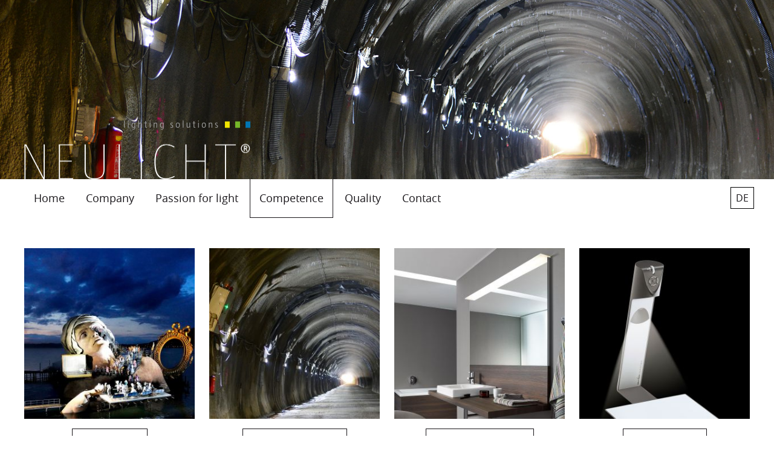

--- FILE ---
content_type: text/html; charset=UTF-8
request_url: https://www.neulicht.eu/en/competence
body_size: 4961
content:
<!DOCTYPE html>
<html lang="en">
<head>
<meta charset="UTF-8">
<title>Competence - Neulicht - Lighting Solutions</title>
<base href="https://www.neulicht.eu/">
<meta name="robots" content="index,follow">
<meta name="description" content="Our lighting and system solutions are not only individual and cross-sectional but also design-oriented and economical.">
<meta name="generator" content="Contao Open Source CMS">
<meta name="viewport" content="width=device-width,initial-scale=1.0">
<link rel="stylesheet" href="/assets/css/layout.min.css,style.css,cookiebar_default.css,colorbox.min.css,...-174c5c08.css"><script src="/assets/js/jquery.min.js,script.js,jquery.doubletaptogo.js,basic.js-423783d2.js"></script><link rel="alternate" hreflang="de" href="https://www.neulicht.eu/de/kompetenz">
<link rel="alternate" hreflang="x-default" href="https://www.neulicht.eu/de/kompetenz">
<link rel="alternate" hreflang="en" href="https://www.neulicht.eu/en/competence">
<!-- Matomo -->
<script>var _paq=window._paq=window._paq||[];_paq.push(['trackPageView']);_paq.push(['enableLinkTracking']);(function(){var u="//analytics.neulicht.eu/";_paq.push(['setTrackerUrl',u+'matomo.php']);_paq.push(['setSiteId','1']);var d=document,g=d.createElement('script'),s=d.getElementsByTagName('script')[0];g.async=!0;g.src=u+'matomo.js';s.parentNode.insertBefore(g,s)})()</script>
<!-- End Matomo Code -->
<link rel="apple-touch-icon" sizes="180x180" href="./files/themes/neulicht/img/apple-touch-icon.png">
<link rel="icon" type="image/png" sizes="32x32" href="./files/themes/neulicht/img/favicon-32x32.png">
<link rel="icon" type="image/png" sizes="16x16" href="./files/themes/neulicht/img/favicon-16x16.png">
<link rel="manifest" href="./files/themes/neulicht/img/site.webmanifest">

<script src="bundles/contaocookiebar/scripts/cookiebar.min.js?v=b3dafa7e"></script>
</head>
<body id="top">
<div id="wrapper">
<header id="header">
<div class="inside">
<div id="headerimage" class="cover-image-31" style="">
<style>.cover-image-60{background:url(files/uploads/Titelbilder/Teaser2.jpg) center center}.cover-image-61{background:url(files/uploads/Titelbilder/Teaser2.jpg) center center}.cover-image-10{background:url(files/uploads/Titelbilder/Teaser2.jpg) center center}.cover-image-56{background:url(files/uploads/Titelbilder/Teaser2.jpg) center center}.cover-image-11{background:url(files/uploads/Titelbilder/Teaser3.jpg) center center}.cover-image-13{background:url(files/uploads/Titelbilder/Teaser1.jpg) center center}.cover-image-51{background:url(files/uploads/Titelbilder/Teaser1.jpg) center center}.cover-image-53{background:url(files/uploads/Titelbilder/Teaser1.jpg) center center}.cover-image-54{background:url(files/uploads/Titelbilder/Teaser1.jpg) center center}.cover-image-55{background:url(files/uploads/Titelbilder/Teaser1.jpg) center center}.cover-image-43{background:url(files/uploads/Titelbilder/Teaser2.jpg) center center}.cover-image-5{background:url(files/uploads/Titelbilder/Teaser4.jpg) center center}.cover-image-23{background:url(files/uploads/Titelbilder/Teaser2.jpg) center center}.cover-image-48{background:url(files/uploads/Titelbilder/Teaser2.jpg) center center}.cover-image-6{background:url(files/uploads/Titelbilder/Teaser2.jpg) center center}.cover-image-14{background:url(files/uploads/Titelbilder/Teaser2.jpg) center center}.cover-image-62{background:url(files/uploads/Titelbilder/Teaser2.jpg) center center}.cover-image-63{background:url(files/uploads/Titelbilder/Teaser2.jpg) center center}.cover-image-29{background:url(files/uploads/Titelbilder/Teaser2.jpg) center center}.cover-image-30{background:url(files/uploads/Titelbilder/Teaser2.jpg) center center}.cover-image-30{background:url(files/uploads/Titelbilder/Teaser3.jpg) center center}.cover-image-31{background:url(files/uploads/Titelbilder/Teaser1.jpg) center center}.cover-image-64{background:url(files/uploads/Titelbilder/Teaser1.jpg) center center}.cover-image-65{background:url(files/uploads/Titelbilder/Teaser1.jpg) center center}.cover-image-66{background:url(files/uploads/Titelbilder/Teaser1.jpg) center center}.cover-image-67{background:url(files/uploads/Titelbilder/Teaser1.jpg) center center}.cover-image-45{background:url(files/uploads/Titelbilder/Teaser2.jpg) center center}.cover-image-36{background:url(files/uploads/Titelbilder/Teaser4.jpg) center center}.cover-image-37{background:url(files/uploads/Titelbilder/Teaser2.jpg) center center}.cover-image-38{background:url(files/uploads/Titelbilder/Teaser2.jpg) center center}.cover-image-49{background:url(files/uploads/Titelbilder/Teaser2.jpg) center center}.cover-image-39{background:url(files/uploads/Titelbilder/Teaser2.jpg) center center}</style>
<!-- Logo Lighting -->
<!-- <img src="/files/themes/neulicht/img/logo-lighting-solutions.png" id="logo-lighting" alt="lighting solutions"> -->
<!-- Logo -->
<div id="logo-animated-wrapper"><div class="container">
<a href="/en/" title="Neulicht - Lighting Solutions"><img src="/files/themes/neulicht/img/logo-animated.gif" id="logo-animated" alt="Neulicht"></a>
</div></div>
<!-- Logo -->
<div id="logo-wrapper"><div class="container">
<a href="/en/" id="logo" title="Neulicht - Lighting Solutions"><img src="/files/themes/neulicht/img/logo.png" alt="Neulicht - Lighting Solutions"></a>
</div></div>
</div>
<div id="menu-wrapper">
<div class="container">
<!-- Menu Main -->
<!-- indexer::stop -->
<nav class="mod_navigation block" id="menu-main">
<a href="/en/competence#skipNavigation9" class="invisible">Skip navigation</a>
<a href="javascript:void(0);" class="menu-main-toggle">Men&uuml; <span class="icon-bars"></span></a>
<ul class="level_1" role="menubar">
<li class="submenu page-home sibling"><a href="/en/" title="NEULICHT lighting solutions GmbH" class="submenu page-home sibling" aria-haspopup="true">Home</a>
<ul class="level_2" role="menu">
<li><a href="/en/home/news" title="News">News</a></li>
</ul>
</li>
<li class="sibling"><a href="/en/company" title="Company" class="sibling">Company</a></li>
<li class="sibling"><a href="/en/passion-for-light" title="Passion for light" class="sibling">Passion for light</a></li>
<li class="active submenu"><a href="/en/competence" title="Competence" class="active submenu" aria-haspopup="true">Competence</a>
<ul class="level_2" role="menu">
<li><a href="/en/competence/individual" title="Individual">Individual</a></li>
<li><a href="/en/competence/cross-sectional" title="Cross-sectional">Cross-sectional</a></li>
<li><a href="/en/competence/design-oriented" title="Design-oriented">Design-oriented</a></li>
<li><a href="/en/competence/economical" title="Economical">Economical</a></li>
</ul>
</li>
<li class="sibling"><a href="/en/quality" title="Quality" class="sibling">Quality</a></li>
<li class="sibling"><a href="/en/contact" title="Contact" class="sibling">Contact</a></li>
</ul>
<a id="skipNavigation9" class="invisible">&nbsp;</a>
</nav>
<!-- indexer::continue -->
<div id="lang-wrapper">
<!-- indexer::stop -->
<nav class="mod_changelanguage block">
<ul class="level_1" role="menubar">
<li class="lang-de"><a href="/de/kompetenz" title="Kompetenz" class="lang-de" hreflang="de" aria-label="Go to current page in German">DE</a></li>
</ul>
</nav>
<!-- indexer::continue -->
</div>
</div>
</div>            </div>
</header>
<div id="container">
<main id="main">
<div class="inside">
<div class="mod_article block" id="article-30">
<div class="container">
<div class="content-element-group">
<div class="row">
<div class="col-12 col-md-3 col-lg-3">
<div class="content-element-group">
<div class="row">
<div class="col-12 col-md-12 col-lg-12">
<div class="content-image">
<figure>
<a href="/de/kompetenz/individuell">                                                                                    <img src="/assets/images/r/Festspielbuehne-2012-qwbnz6fkv6qnx7v.jpg" alt width="300" height="300">
</a>
</figure>
</div>
</div>
<div class="col-12 col-md-12 col-lg-12">
<div class="content-text">
<div class="rte">
<p style="text-align: center;"><a class="button" title="/de/kompetenz/individuell" href="/en/competence/individual">Individual</a></p>
</div>
</div>
</div>
</div>
</div>
</div>
<div class="col-12 col-md-3 col-lg-3">
<div class="content-element-group">
<div class="row">
<div class="col-12 col-md-12 col-lg-12">
<div class="content-image">
<figure>
<a href="/de/kompetenz/branchen%C3%BCbergreifend">                                                                                    <img src="/assets/images/g/DSC_0288-cvy0v4tcnbxk6x5.jpg" alt width="300" height="300">
</a>
</figure>
</div>
</div>
<div class="col-12 col-md-12 col-lg-12">
<div class="content-text">
<div class="rte">
<p style="text-align: center;"><a class="button" title="/de/kompetenz/branchen%C3%BCbergreifend" href="/en/competence/cross-sectional">Cross-sectional</a></p>
</div>
</div>
</div>
</div>
</div>
</div>
<div class="col-12 col-md-3 col-lg-3">
<div class="content-element-group">
<div class="row">
<div class="col-12 col-md-12 col-lg-12">
<div class="content-image">
<figure>
<a href="/de/kompetenz/designorientiert">                                                                                    <img src="/assets/images/h/Delos_Architec_B11_TM_267253_5-cwrjc5hq4xge9zz.jpg" alt width="300" height="300">
</a>
</figure>
</div>
</div>
<div class="col-12 col-md-12 col-lg-12">
<div class="content-text">
<div class="rte">
<p style="text-align: center;"><a class="button" title="/de/kompetenz/designorientiert" href="/en/competence/design-oriented">Design-oriented</a></p>
</div>
</div>
</div>
</div>
</div>
</div>
<div class="col-12 col-md-3 col-lg-3">
<div class="content-element-group">
<div class="row">
<div class="col-12 col-md-12 col-lg-12">
<div class="content-image">
<figure>
<a href="/de/kompetenz/wirtschaftlich">                                                                                    <img src="/assets/images/8/vz3_open_black_01-sec1pmz90kpxyrq.jpg" alt width="300" height="300">
</a>
</figure>
</div>
</div>
<div class="col-12 col-md-12 col-lg-12">
<div class="content-text">
<div class="rte">
<p style="text-align: center;"><a class="button" href="/en/competence/economical">Economical</a></p>
</div>
</div>
</div>
</div>
</div>
</div>
</div>
</div>
</div>
</div>
</div>
</main>
</div>
<footer id="footer">
<div class="inside">
<div class="mod_article footer-container fullwidth block" id="article-90">
<div id="footer-top">
<div class="container">
<a href="javascript:void(0)" id="gototop">go to top</a>
<div class="content-element-group">
<div class="row">
<div class="col-12 col-md-3 col-lg-3">
<div id="footer-logo" class="content-image">
<figure>
<img src="/assets/images/0/logo-7ef0q40dny9me73.png" alt="Neulicht" srcset="/assets/images/0/logo-7ef0q40dny9me73.png 1x, /assets/images/x/logo-g5e0jhaq283mwcg.png 1.5x" width="188" height="49">
</figure>
</div>
</div>
<div class="col-12 col-md-3 col-lg-3">
<div class="content-text">
<div class="rte">
<p>NEULICHT lighting solutions GmbH</p>
<p>Schwefelbadstraße 2</p>
<p>A-6845 Hohenems</p>
</div>
</div>
</div>
<div class="col-12 col-md-3 col-lg-3">
<div class="content-text">
<div class="rte">
<p>Tel: +43 5576 98226</p>
<p>Fax: +43 5576 98226-15</p>
<p><a href="&#109;&#97;&#105;&#108;&#116;&#111;&#58;&#111;&#x66;&#102;&#x69;&#99;&#x65;&#64;&#x6E;&#101;&#x75;&#108;&#x69;&#99;&#x68;&#116;&#x2E;&#97;&#x74;">&#111;&#x66;&#102;&#x69;&#99;&#x65;&#64;&#x6E;&#101;&#x75;&#108;&#x69;&#99;&#x68;&#116;&#x2E;&#97;&#x74;</a></p>
</div>
</div>
</div>
<div class="col-12 col-md-3 col-lg-3">
<div class="content-text">
<div class="rte">
<p><a title="Imprint" href="/en/imprint">Imprint</a></p>
<p><a href="files/uploads/Dateien/AGB%20Neulicht.pdf" target="_blank" rel="noopener">Terms and Conditions</a></p>
<p><a title="Download" href="/en/download">Downloads</a></p>
<p><a href="/en/privacy">Privacy</a></p>
</div>
</div>
</div>
</div>
</div>
</div></div>
<div id="footer-bottom">
<div class="container"><p>Copyright 2026 - Neulicht</p></div>
</div>
</div>
</div>
</footer>
</div>
<script src="/assets/colorbox/js/colorbox.min.js?v=1.6.4.2"></script>
<script>jQuery(function($){$('a[data-lightbox]').map(function(){$(this).colorbox({loop:!1,rel:$(this).attr('data-lightbox'),maxWidth:'95%',maxHeight:'95%'})})})</script>
<script type="application/ld+json">
{
    "@context": "https:\/\/schema.org",
    "@graph": [
        {
            "@type": "WebPage"
        },
        {
            "@id": "#\/schema\/image\/9b672fb1-1ee5-11e7-9103-4e4058f8d645",
            "@type": "ImageObject",
            "contentUrl": "\/assets\/images\/r\/Festspielbuehne-2012-qwbnz6fkv6qnx7v.jpg"
        },
        {
            "@id": "#\/schema\/image\/a1b0ff12-1ee5-11e7-9103-4e4058f8d645",
            "@type": "ImageObject",
            "contentUrl": "\/assets\/images\/g\/DSC_0288-cvy0v4tcnbxk6x5.jpg"
        },
        {
            "@id": "#\/schema\/image\/9e8d70a0-1ee5-11e7-9103-4e4058f8d645",
            "@type": "ImageObject",
            "contentUrl": "\/assets\/images\/h\/Delos_Architec_B11_TM_267253_5-cwrjc5hq4xge9zz.jpg"
        },
        {
            "@id": "#\/schema\/image\/9b672fa9-1ee5-11e7-9103-4e4058f8d645",
            "@type": "ImageObject",
            "contentUrl": "\/assets\/images\/8\/vz3_open_black_01-sec1pmz90kpxyrq.jpg"
        },
        {
            "@id": "#\/schema\/image\/8a79b580-460c-11e7-ac5e-aedb41b1b473",
            "@type": "ImageObject",
            "contentUrl": "\/assets\/images\/0\/logo-7ef0q40dny9me73.png"
        }
    ]
}
</script>
<script type="application/ld+json">
{
    "@context": "https:\/\/schema.contao.org",
    "@graph": [
        {
            "@type": "Page",
            "fePreview": false,
            "groups": [],
            "noSearch": false,
            "pageId": 31,
            "protected": false,
            "title": "Competence"
        }
    ]
}
</script>
<!-- indexer::stop -->
<div  class="contao-cookiebar cookiebar_default cc-top cc-blocked" role="complementary" aria-describedby="cookiebar-desc">
    <div class="cc-inner" aria-live="assertive" role="alert">
        <div id="cookiebar-desc" class="cc-head">
            <p>This website uses cookies to ensure you get the best experience on our website. Some of them are absolutely necessary, while others enable us to improve your user experience on our website.</p>        </div>
        <div class="cc-groups">
                            <div class="cc-group">
                                            <input type="checkbox" name="group[]" id="g6" value="6" data-toggle-cookies>
                                        <label for="g6" class="group">Analytics</label>
                    <button class="cc-detail-btn" data-toggle-group>
                        <span>Show details</span>
                        <span>Hide details</span>
                    </button>
                    <div class="cc-cookies toggle-group">
                                                                            <div class="cc-cookie">
                                <input type="checkbox" name="cookie[]" id="c12" value="12">
                                <label for="c12" class="cookie">Matomo Analytics</label>
                                                                                                                            </div>
                                            </div>
                </div>
                            <div class="cc-group">
                                            <input type="checkbox" name="group[]" id="g5" value="5" data-toggle-cookies>
                                        <label for="g5" class="group">Open Street Map EN</label>
                    <button class="cc-detail-btn" data-toggle-group>
                        <span>Show details</span>
                        <span>Hide details</span>
                    </button>
                    <div class="cc-cookies toggle-group">
                        <p class="p1">This site uses &#34;OpenStreetMap&#34; (OSM) to provide an appealing presentation and easy findability of the places indicated on the website. The provider is the <a rel="noopener" href="https://wiki.osmfoundation.org/wiki/Main_Page" target="_blank">OpenStreetMap Foundation</a>. To use the functions of OpenStreetMap, it is necessary to store your IP address. This information is usually transmitted to a server of OpenStreetMap and stored there. Click on the following button if you agree and to view the content.</p>                                                    <div class="cc-cookie">
                                <input type="checkbox" name="cookie[]" id="c10" value="10">
                                <label for="c10" class="cookie">Open Street Maps Cookie</label>
                                                                                                                            </div>
                                            </div>
                </div>
                            <div class="cc-group">
                                            <input type="checkbox" name="group[]" id="g3" value="3" data-toggle-cookies disabled checked>
                                        <label for="g3" class="group">Essential</label>
                    <button class="cc-detail-btn" data-toggle-group>
                        <span>Show details</span>
                        <span>Hide details</span>
                    </button>
                    <div class="cc-cookies toggle-group">
                        <p>This website uses cookies to ensure you get the best experience on our website. Some of them are absolutely necessary, while others enable us to improve your user experience on our website.</p>                                                    <div class="cc-cookie">
                                <input type="checkbox" name="cookie[]" id="c6" value="6" disabled checked>
                                <label for="c6" class="cookie">Contao HTTPS CSRF Token</label>
                                <p>Protects against cross-site request forgery attacks.</p>                                                                    <div class="cc-cookie-info">
                                                                                                                            <div><strong>Retention period:</strong> This cookie only lasts for the current browser session.</div>
                                                                                                                            <div><strong>Technical name:</strong> csrf_https-contao_csrf_token</div>
                                                                            </div>
                                                                                            </div>
                                                    <div class="cc-cookie">
                                <input type="checkbox" name="cookie[]" id="c7" value="7" disabled checked>
                                <label for="c7" class="cookie">PHP SESSION ID</label>
                                <p>Saves the current PHP session.</p>                                                                    <div class="cc-cookie-info">
                                                                                                                            <div><strong>Retention period:</strong> This cookie only lasts for the current browser session.</div>
                                                                                                                            <div><strong>Technical name:</strong> PHPSESSID</div>
                                                                            </div>
                                                                                            </div>
                                            </div>
                </div>
                    </div>
        <div class="cc-footer">
            <button class="button" data-save>Save selection</button>
            <button class="button" data-accept-all>Accept all</button>
        </div>
        <div class="cc-info">
                                        <a href="https://www.neulicht.eu/en/imprint">Imprint</a>
                            <a href="https://www.neulicht.eu/en/privacy">Privacy</a>
                    </div>
    </div>
</div>
<!-- indexer::continue -->
<script>var cookiebar = new ContaoCookiebar({configId:2,pageId:24,hideOnInit:0,blocking:1,focusTrap:1,version:1,lifetime:63072000,consentLog:0,token:'ccb_contao_token',doNotTrack:0,currentPageId:31,excludedPageIds:[38,49],cookies:{"12":{"id":12,"type":"template","checked":true,"token":null,"resources":[],"priority":0,"scripts":[]},"10":{"id":10,"type":"script","checked":false,"token":["dc_osm_maps_cookie"],"resources":[],"priority":0,"scripts":[{"script":"if(typeof loadLeaflet !== 'undefined'){\n\tloadLeaflet();\t\n}","position":1,"mode":1}]}},configs:[],disableTracking:0,texts:{acceptAndDisplay:'tl_cookiebar.acceptAndDisplayLabel'}});</script>
</body>
</html>

--- FILE ---
content_type: text/javascript
request_url: https://www.neulicht.eu/assets/js/jquery.min.js,script.js,jquery.doubletaptogo.js,basic.js-423783d2.js
body_size: 226486
content:
/*! jQuery v3.7.1 | (c) OpenJS Foundation and other contributors | jquery.org/license */
!function(e,t){"use strict";"object"==typeof module&&"object"==typeof module.exports?module.exports=e.document?t(e,!0):function(e){if(!e.document)throw new Error("jQuery requires a window with a document");return t(e)}:t(e)}("undefined"!=typeof window?window:this,function(ie,e){"use strict";var oe=[],r=Object.getPrototypeOf,ae=oe.slice,g=oe.flat?function(e){return oe.flat.call(e)}:function(e){return oe.concat.apply([],e)},s=oe.push,se=oe.indexOf,n={},i=n.toString,ue=n.hasOwnProperty,o=ue.toString,a=o.call(Object),le={},v=function(e){return"function"==typeof e&&"number"!=typeof e.nodeType&&"function"!=typeof e.item},y=function(e){return null!=e&&e===e.window},C=ie.document,u={type:!0,src:!0,nonce:!0,noModule:!0};function m(e,t,n){var r,i,o=(n=n||C).createElement("script");if(o.text=e,t)for(r in u)(i=t[r]||t.getAttribute&&t.getAttribute(r))&&o.setAttribute(r,i);n.head.appendChild(o).parentNode.removeChild(o)}function x(e){return null==e?e+"":"object"==typeof e||"function"==typeof e?n[i.call(e)]||"object":typeof e}var t="3.7.1",l=/HTML$/i,ce=function(e,t){return new ce.fn.init(e,t)};function c(e){var t=!!e&&"length"in e&&e.length,n=x(e);return!v(e)&&!y(e)&&("array"===n||0===t||"number"==typeof t&&0<t&&t-1 in e)}function fe(e,t){return e.nodeName&&e.nodeName.toLowerCase()===t.toLowerCase()}ce.fn=ce.prototype={jquery:t,constructor:ce,length:0,toArray:function(){return ae.call(this)},get:function(e){return null==e?ae.call(this):e<0?this[e+this.length]:this[e]},pushStack:function(e){var t=ce.merge(this.constructor(),e);return t.prevObject=this,t},each:function(e){return ce.each(this,e)},map:function(n){return this.pushStack(ce.map(this,function(e,t){return n.call(e,t,e)}))},slice:function(){return this.pushStack(ae.apply(this,arguments))},first:function(){return this.eq(0)},last:function(){return this.eq(-1)},even:function(){return this.pushStack(ce.grep(this,function(e,t){return(t+1)%2}))},odd:function(){return this.pushStack(ce.grep(this,function(e,t){return t%2}))},eq:function(e){var t=this.length,n=+e+(e<0?t:0);return this.pushStack(0<=n&&n<t?[this[n]]:[])},end:function(){return this.prevObject||this.constructor()},push:s,sort:oe.sort,splice:oe.splice},ce.extend=ce.fn.extend=function(){var e,t,n,r,i,o,a=arguments[0]||{},s=1,u=arguments.length,l=!1;for("boolean"==typeof a&&(l=a,a=arguments[s]||{},s++),"object"==typeof a||v(a)||(a={}),s===u&&(a=this,s--);s<u;s++)if(null!=(e=arguments[s]))for(t in e)r=e[t],"__proto__"!==t&&a!==r&&(l&&r&&(ce.isPlainObject(r)||(i=Array.isArray(r)))?(n=a[t],o=i&&!Array.isArray(n)?[]:i||ce.isPlainObject(n)?n:{},i=!1,a[t]=ce.extend(l,o,r)):void 0!==r&&(a[t]=r));return a},ce.extend({expando:"jQuery"+(t+Math.random()).replace(/\D/g,""),isReady:!0,error:function(e){throw new Error(e)},noop:function(){},isPlainObject:function(e){var t,n;return!(!e||"[object Object]"!==i.call(e))&&(!(t=r(e))||"function"==typeof(n=ue.call(t,"constructor")&&t.constructor)&&o.call(n)===a)},isEmptyObject:function(e){var t;for(t in e)return!1;return!0},globalEval:function(e,t,n){m(e,{nonce:t&&t.nonce},n)},each:function(e,t){var n,r=0;if(c(e)){for(n=e.length;r<n;r++)if(!1===t.call(e[r],r,e[r]))break}else for(r in e)if(!1===t.call(e[r],r,e[r]))break;return e},text:function(e){var t,n="",r=0,i=e.nodeType;if(!i)while(t=e[r++])n+=ce.text(t);return 1===i||11===i?e.textContent:9===i?e.documentElement.textContent:3===i||4===i?e.nodeValue:n},makeArray:function(e,t){var n=t||[];return null!=e&&(c(Object(e))?ce.merge(n,"string"==typeof e?[e]:e):s.call(n,e)),n},inArray:function(e,t,n){return null==t?-1:se.call(t,e,n)},isXMLDoc:function(e){var t=e&&e.namespaceURI,n=e&&(e.ownerDocument||e).documentElement;return!l.test(t||n&&n.nodeName||"HTML")},merge:function(e,t){for(var n=+t.length,r=0,i=e.length;r<n;r++)e[i++]=t[r];return e.length=i,e},grep:function(e,t,n){for(var r=[],i=0,o=e.length,a=!n;i<o;i++)!t(e[i],i)!==a&&r.push(e[i]);return r},map:function(e,t,n){var r,i,o=0,a=[];if(c(e))for(r=e.length;o<r;o++)null!=(i=t(e[o],o,n))&&a.push(i);else for(o in e)null!=(i=t(e[o],o,n))&&a.push(i);return g(a)},guid:1,support:le}),"function"==typeof Symbol&&(ce.fn[Symbol.iterator]=oe[Symbol.iterator]),ce.each("Boolean Number String Function Array Date RegExp Object Error Symbol".split(" "),function(e,t){n["[object "+t+"]"]=t.toLowerCase()});var pe=oe.pop,de=oe.sort,he=oe.splice,ge="[\\x20\\t\\r\\n\\f]",ve=new RegExp("^"+ge+"+|((?:^|[^\\\\])(?:\\\\.)*)"+ge+"+$","g");ce.contains=function(e,t){var n=t&&t.parentNode;return e===n||!(!n||1!==n.nodeType||!(e.contains?e.contains(n):e.compareDocumentPosition&&16&e.compareDocumentPosition(n)))};var f=/([\0-\x1f\x7f]|^-?\d)|^-$|[^\x80-\uFFFF\w-]/g;function p(e,t){return t?"\0"===e?"\ufffd":e.slice(0,-1)+"\\"+e.charCodeAt(e.length-1).toString(16)+" ":"\\"+e}ce.escapeSelector=function(e){return(e+"").replace(f,p)};var ye=C,me=s;!function(){var e,b,w,o,a,T,r,C,d,i,k=me,S=ce.expando,E=0,n=0,s=W(),c=W(),u=W(),h=W(),l=function(e,t){return e===t&&(a=!0),0},f="checked|selected|async|autofocus|autoplay|controls|defer|disabled|hidden|ismap|loop|multiple|open|readonly|required|scoped",t="(?:\\\\[\\da-fA-F]{1,6}"+ge+"?|\\\\[^\\r\\n\\f]|[\\w-]|[^\0-\\x7f])+",p="\\["+ge+"*("+t+")(?:"+ge+"*([*^$|!~]?=)"+ge+"*(?:'((?:\\\\.|[^\\\\'])*)'|\"((?:\\\\.|[^\\\\\"])*)\"|("+t+"))|)"+ge+"*\\]",g=":("+t+")(?:\\((('((?:\\\\.|[^\\\\'])*)'|\"((?:\\\\.|[^\\\\\"])*)\")|((?:\\\\.|[^\\\\()[\\]]|"+p+")*)|.*)\\)|)",v=new RegExp(ge+"+","g"),y=new RegExp("^"+ge+"*,"+ge+"*"),m=new RegExp("^"+ge+"*([>+~]|"+ge+")"+ge+"*"),x=new RegExp(ge+"|>"),j=new RegExp(g),A=new RegExp("^"+t+"$"),D={ID:new RegExp("^#("+t+")"),CLASS:new RegExp("^\\.("+t+")"),TAG:new RegExp("^("+t+"|[*])"),ATTR:new RegExp("^"+p),PSEUDO:new RegExp("^"+g),CHILD:new RegExp("^:(only|first|last|nth|nth-last)-(child|of-type)(?:\\("+ge+"*(even|odd|(([+-]|)(\\d*)n|)"+ge+"*(?:([+-]|)"+ge+"*(\\d+)|))"+ge+"*\\)|)","i"),bool:new RegExp("^(?:"+f+")$","i"),needsContext:new RegExp("^"+ge+"*[>+~]|:(even|odd|eq|gt|lt|nth|first|last)(?:\\("+ge+"*((?:-\\d)?\\d*)"+ge+"*\\)|)(?=[^-]|$)","i")},N=/^(?:input|select|textarea|button)$/i,q=/^h\d$/i,L=/^(?:#([\w-]+)|(\w+)|\.([\w-]+))$/,H=/[+~]/,O=new RegExp("\\\\[\\da-fA-F]{1,6}"+ge+"?|\\\\([^\\r\\n\\f])","g"),P=function(e,t){var n="0x"+e.slice(1)-65536;return t||(n<0?String.fromCharCode(n+65536):String.fromCharCode(n>>10|55296,1023&n|56320))},M=function(){V()},R=J(function(e){return!0===e.disabled&&fe(e,"fieldset")},{dir:"parentNode",next:"legend"});try{k.apply(oe=ae.call(ye.childNodes),ye.childNodes),oe[ye.childNodes.length].nodeType}catch(e){k={apply:function(e,t){me.apply(e,ae.call(t))},call:function(e){me.apply(e,ae.call(arguments,1))}}}function I(t,e,n,r){var i,o,a,s,u,l,c,f=e&&e.ownerDocument,p=e?e.nodeType:9;if(n=n||[],"string"!=typeof t||!t||1!==p&&9!==p&&11!==p)return n;if(!r&&(V(e),e=e||T,C)){if(11!==p&&(u=L.exec(t)))if(i=u[1]){if(9===p){if(!(a=e.getElementById(i)))return n;if(a.id===i)return k.call(n,a),n}else if(f&&(a=f.getElementById(i))&&I.contains(e,a)&&a.id===i)return k.call(n,a),n}else{if(u[2])return k.apply(n,e.getElementsByTagName(t)),n;if((i=u[3])&&e.getElementsByClassName)return k.apply(n,e.getElementsByClassName(i)),n}if(!(h[t+" "]||d&&d.test(t))){if(c=t,f=e,1===p&&(x.test(t)||m.test(t))){(f=H.test(t)&&U(e.parentNode)||e)==e&&le.scope||((s=e.getAttribute("id"))?s=ce.escapeSelector(s):e.setAttribute("id",s=S)),o=(l=Y(t)).length;while(o--)l[o]=(s?"#"+s:":scope")+" "+Q(l[o]);c=l.join(",")}try{return k.apply(n,f.querySelectorAll(c)),n}catch(e){h(t,!0)}finally{s===S&&e.removeAttribute("id")}}}return re(t.replace(ve,"$1"),e,n,r)}function W(){var r=[];return function e(t,n){return r.push(t+" ")>b.cacheLength&&delete e[r.shift()],e[t+" "]=n}}function F(e){return e[S]=!0,e}function $(e){var t=T.createElement("fieldset");try{return!!e(t)}catch(e){return!1}finally{t.parentNode&&t.parentNode.removeChild(t),t=null}}function B(t){return function(e){return fe(e,"input")&&e.type===t}}function _(t){return function(e){return(fe(e,"input")||fe(e,"button"))&&e.type===t}}function z(t){return function(e){return"form"in e?e.parentNode&&!1===e.disabled?"label"in e?"label"in e.parentNode?e.parentNode.disabled===t:e.disabled===t:e.isDisabled===t||e.isDisabled!==!t&&R(e)===t:e.disabled===t:"label"in e&&e.disabled===t}}function X(a){return F(function(o){return o=+o,F(function(e,t){var n,r=a([],e.length,o),i=r.length;while(i--)e[n=r[i]]&&(e[n]=!(t[n]=e[n]))})})}function U(e){return e&&"undefined"!=typeof e.getElementsByTagName&&e}function V(e){var t,n=e?e.ownerDocument||e:ye;return n!=T&&9===n.nodeType&&n.documentElement&&(r=(T=n).documentElement,C=!ce.isXMLDoc(T),i=r.matches||r.webkitMatchesSelector||r.msMatchesSelector,r.msMatchesSelector&&ye!=T&&(t=T.defaultView)&&t.top!==t&&t.addEventListener("unload",M),le.getById=$(function(e){return r.appendChild(e).id=ce.expando,!T.getElementsByName||!T.getElementsByName(ce.expando).length}),le.disconnectedMatch=$(function(e){return i.call(e,"*")}),le.scope=$(function(){return T.querySelectorAll(":scope")}),le.cssHas=$(function(){try{return T.querySelector(":has(*,:jqfake)"),!1}catch(e){return!0}}),le.getById?(b.filter.ID=function(e){var t=e.replace(O,P);return function(e){return e.getAttribute("id")===t}},b.find.ID=function(e,t){if("undefined"!=typeof t.getElementById&&C){var n=t.getElementById(e);return n?[n]:[]}}):(b.filter.ID=function(e){var n=e.replace(O,P);return function(e){var t="undefined"!=typeof e.getAttributeNode&&e.getAttributeNode("id");return t&&t.value===n}},b.find.ID=function(e,t){if("undefined"!=typeof t.getElementById&&C){var n,r,i,o=t.getElementById(e);if(o){if((n=o.getAttributeNode("id"))&&n.value===e)return[o];i=t.getElementsByName(e),r=0;while(o=i[r++])if((n=o.getAttributeNode("id"))&&n.value===e)return[o]}return[]}}),b.find.TAG=function(e,t){return"undefined"!=typeof t.getElementsByTagName?t.getElementsByTagName(e):t.querySelectorAll(e)},b.find.CLASS=function(e,t){if("undefined"!=typeof t.getElementsByClassName&&C)return t.getElementsByClassName(e)},d=[],$(function(e){var t;r.appendChild(e).innerHTML="<a id='"+S+"' href='' disabled='disabled'></a><select id='"+S+"-\r\\' disabled='disabled'><option selected=''></option></select>",e.querySelectorAll("[selected]").length||d.push("\\["+ge+"*(?:value|"+f+")"),e.querySelectorAll("[id~="+S+"-]").length||d.push("~="),e.querySelectorAll("a#"+S+"+*").length||d.push(".#.+[+~]"),e.querySelectorAll(":checked").length||d.push(":checked"),(t=T.createElement("input")).setAttribute("type","hidden"),e.appendChild(t).setAttribute("name","D"),r.appendChild(e).disabled=!0,2!==e.querySelectorAll(":disabled").length&&d.push(":enabled",":disabled"),(t=T.createElement("input")).setAttribute("name",""),e.appendChild(t),e.querySelectorAll("[name='']").length||d.push("\\["+ge+"*name"+ge+"*="+ge+"*(?:''|\"\")")}),le.cssHas||d.push(":has"),d=d.length&&new RegExp(d.join("|")),l=function(e,t){if(e===t)return a=!0,0;var n=!e.compareDocumentPosition-!t.compareDocumentPosition;return n||(1&(n=(e.ownerDocument||e)==(t.ownerDocument||t)?e.compareDocumentPosition(t):1)||!le.sortDetached&&t.compareDocumentPosition(e)===n?e===T||e.ownerDocument==ye&&I.contains(ye,e)?-1:t===T||t.ownerDocument==ye&&I.contains(ye,t)?1:o?se.call(o,e)-se.call(o,t):0:4&n?-1:1)}),T}for(e in I.matches=function(e,t){return I(e,null,null,t)},I.matchesSelector=function(e,t){if(V(e),C&&!h[t+" "]&&(!d||!d.test(t)))try{var n=i.call(e,t);if(n||le.disconnectedMatch||e.document&&11!==e.document.nodeType)return n}catch(e){h(t,!0)}return 0<I(t,T,null,[e]).length},I.contains=function(e,t){return(e.ownerDocument||e)!=T&&V(e),ce.contains(e,t)},I.attr=function(e,t){(e.ownerDocument||e)!=T&&V(e);var n=b.attrHandle[t.toLowerCase()],r=n&&ue.call(b.attrHandle,t.toLowerCase())?n(e,t,!C):void 0;return void 0!==r?r:e.getAttribute(t)},I.error=function(e){throw new Error("Syntax error, unrecognized expression: "+e)},ce.uniqueSort=function(e){var t,n=[],r=0,i=0;if(a=!le.sortStable,o=!le.sortStable&&ae.call(e,0),de.call(e,l),a){while(t=e[i++])t===e[i]&&(r=n.push(i));while(r--)he.call(e,n[r],1)}return o=null,e},ce.fn.uniqueSort=function(){return this.pushStack(ce.uniqueSort(ae.apply(this)))},(b=ce.expr={cacheLength:50,createPseudo:F,match:D,attrHandle:{},find:{},relative:{">":{dir:"parentNode",first:!0}," ":{dir:"parentNode"},"+":{dir:"previousSibling",first:!0},"~":{dir:"previousSibling"}},preFilter:{ATTR:function(e){return e[1]=e[1].replace(O,P),e[3]=(e[3]||e[4]||e[5]||"").replace(O,P),"~="===e[2]&&(e[3]=" "+e[3]+" "),e.slice(0,4)},CHILD:function(e){return e[1]=e[1].toLowerCase(),"nth"===e[1].slice(0,3)?(e[3]||I.error(e[0]),e[4]=+(e[4]?e[5]+(e[6]||1):2*("even"===e[3]||"odd"===e[3])),e[5]=+(e[7]+e[8]||"odd"===e[3])):e[3]&&I.error(e[0]),e},PSEUDO:function(e){var t,n=!e[6]&&e[2];return D.CHILD.test(e[0])?null:(e[3]?e[2]=e[4]||e[5]||"":n&&j.test(n)&&(t=Y(n,!0))&&(t=n.indexOf(")",n.length-t)-n.length)&&(e[0]=e[0].slice(0,t),e[2]=n.slice(0,t)),e.slice(0,3))}},filter:{TAG:function(e){var t=e.replace(O,P).toLowerCase();return"*"===e?function(){return!0}:function(e){return fe(e,t)}},CLASS:function(e){var t=s[e+" "];return t||(t=new RegExp("(^|"+ge+")"+e+"("+ge+"|$)"))&&s(e,function(e){return t.test("string"==typeof e.className&&e.className||"undefined"!=typeof e.getAttribute&&e.getAttribute("class")||"")})},ATTR:function(n,r,i){return function(e){var t=I.attr(e,n);return null==t?"!="===r:!r||(t+="","="===r?t===i:"!="===r?t!==i:"^="===r?i&&0===t.indexOf(i):"*="===r?i&&-1<t.indexOf(i):"$="===r?i&&t.slice(-i.length)===i:"~="===r?-1<(" "+t.replace(v," ")+" ").indexOf(i):"|="===r&&(t===i||t.slice(0,i.length+1)===i+"-"))}},CHILD:function(d,e,t,h,g){var v="nth"!==d.slice(0,3),y="last"!==d.slice(-4),m="of-type"===e;return 1===h&&0===g?function(e){return!!e.parentNode}:function(e,t,n){var r,i,o,a,s,u=v!==y?"nextSibling":"previousSibling",l=e.parentNode,c=m&&e.nodeName.toLowerCase(),f=!n&&!m,p=!1;if(l){if(v){while(u){o=e;while(o=o[u])if(m?fe(o,c):1===o.nodeType)return!1;s=u="only"===d&&!s&&"nextSibling"}return!0}if(s=[y?l.firstChild:l.lastChild],y&&f){p=(a=(r=(i=l[S]||(l[S]={}))[d]||[])[0]===E&&r[1])&&r[2],o=a&&l.childNodes[a];while(o=++a&&o&&o[u]||(p=a=0)||s.pop())if(1===o.nodeType&&++p&&o===e){i[d]=[E,a,p];break}}else if(f&&(p=a=(r=(i=e[S]||(e[S]={}))[d]||[])[0]===E&&r[1]),!1===p)while(o=++a&&o&&o[u]||(p=a=0)||s.pop())if((m?fe(o,c):1===o.nodeType)&&++p&&(f&&((i=o[S]||(o[S]={}))[d]=[E,p]),o===e))break;return(p-=g)===h||p%h==0&&0<=p/h}}},PSEUDO:function(e,o){var t,a=b.pseudos[e]||b.setFilters[e.toLowerCase()]||I.error("unsupported pseudo: "+e);return a[S]?a(o):1<a.length?(t=[e,e,"",o],b.setFilters.hasOwnProperty(e.toLowerCase())?F(function(e,t){var n,r=a(e,o),i=r.length;while(i--)e[n=se.call(e,r[i])]=!(t[n]=r[i])}):function(e){return a(e,0,t)}):a}},pseudos:{not:F(function(e){var r=[],i=[],s=ne(e.replace(ve,"$1"));return s[S]?F(function(e,t,n,r){var i,o=s(e,null,r,[]),a=e.length;while(a--)(i=o[a])&&(e[a]=!(t[a]=i))}):function(e,t,n){return r[0]=e,s(r,null,n,i),r[0]=null,!i.pop()}}),has:F(function(t){return function(e){return 0<I(t,e).length}}),contains:F(function(t){return t=t.replace(O,P),function(e){return-1<(e.textContent||ce.text(e)).indexOf(t)}}),lang:F(function(n){return A.test(n||"")||I.error("unsupported lang: "+n),n=n.replace(O,P).toLowerCase(),function(e){var t;do{if(t=C?e.lang:e.getAttribute("xml:lang")||e.getAttribute("lang"))return(t=t.toLowerCase())===n||0===t.indexOf(n+"-")}while((e=e.parentNode)&&1===e.nodeType);return!1}}),target:function(e){var t=ie.location&&ie.location.hash;return t&&t.slice(1)===e.id},root:function(e){return e===r},focus:function(e){return e===function(){try{return T.activeElement}catch(e){}}()&&T.hasFocus()&&!!(e.type||e.href||~e.tabIndex)},enabled:z(!1),disabled:z(!0),checked:function(e){return fe(e,"input")&&!!e.checked||fe(e,"option")&&!!e.selected},selected:function(e){return e.parentNode&&e.parentNode.selectedIndex,!0===e.selected},empty:function(e){for(e=e.firstChild;e;e=e.nextSibling)if(e.nodeType<6)return!1;return!0},parent:function(e){return!b.pseudos.empty(e)},header:function(e){return q.test(e.nodeName)},input:function(e){return N.test(e.nodeName)},button:function(e){return fe(e,"input")&&"button"===e.type||fe(e,"button")},text:function(e){var t;return fe(e,"input")&&"text"===e.type&&(null==(t=e.getAttribute("type"))||"text"===t.toLowerCase())},first:X(function(){return[0]}),last:X(function(e,t){return[t-1]}),eq:X(function(e,t,n){return[n<0?n+t:n]}),even:X(function(e,t){for(var n=0;n<t;n+=2)e.push(n);return e}),odd:X(function(e,t){for(var n=1;n<t;n+=2)e.push(n);return e}),lt:X(function(e,t,n){var r;for(r=n<0?n+t:t<n?t:n;0<=--r;)e.push(r);return e}),gt:X(function(e,t,n){for(var r=n<0?n+t:n;++r<t;)e.push(r);return e})}}).pseudos.nth=b.pseudos.eq,{radio:!0,checkbox:!0,file:!0,password:!0,image:!0})b.pseudos[e]=B(e);for(e in{submit:!0,reset:!0})b.pseudos[e]=_(e);function G(){}function Y(e,t){var n,r,i,o,a,s,u,l=c[e+" "];if(l)return t?0:l.slice(0);a=e,s=[],u=b.preFilter;while(a){for(o in n&&!(r=y.exec(a))||(r&&(a=a.slice(r[0].length)||a),s.push(i=[])),n=!1,(r=m.exec(a))&&(n=r.shift(),i.push({value:n,type:r[0].replace(ve," ")}),a=a.slice(n.length)),b.filter)!(r=D[o].exec(a))||u[o]&&!(r=u[o](r))||(n=r.shift(),i.push({value:n,type:o,matches:r}),a=a.slice(n.length));if(!n)break}return t?a.length:a?I.error(e):c(e,s).slice(0)}function Q(e){for(var t=0,n=e.length,r="";t<n;t++)r+=e[t].value;return r}function J(a,e,t){var s=e.dir,u=e.next,l=u||s,c=t&&"parentNode"===l,f=n++;return e.first?function(e,t,n){while(e=e[s])if(1===e.nodeType||c)return a(e,t,n);return!1}:function(e,t,n){var r,i,o=[E,f];if(n){while(e=e[s])if((1===e.nodeType||c)&&a(e,t,n))return!0}else while(e=e[s])if(1===e.nodeType||c)if(i=e[S]||(e[S]={}),u&&fe(e,u))e=e[s]||e;else{if((r=i[l])&&r[0]===E&&r[1]===f)return o[2]=r[2];if((i[l]=o)[2]=a(e,t,n))return!0}return!1}}function K(i){return 1<i.length?function(e,t,n){var r=i.length;while(r--)if(!i[r](e,t,n))return!1;return!0}:i[0]}function Z(e,t,n,r,i){for(var o,a=[],s=0,u=e.length,l=null!=t;s<u;s++)(o=e[s])&&(n&&!n(o,r,i)||(a.push(o),l&&t.push(s)));return a}function ee(d,h,g,v,y,e){return v&&!v[S]&&(v=ee(v)),y&&!y[S]&&(y=ee(y,e)),F(function(e,t,n,r){var i,o,a,s,u=[],l=[],c=t.length,f=e||function(e,t,n){for(var r=0,i=t.length;r<i;r++)I(e,t[r],n);return n}(h||"*",n.nodeType?[n]:n,[]),p=!d||!e&&h?f:Z(f,u,d,n,r);if(g?g(p,s=y||(e?d:c||v)?[]:t,n,r):s=p,v){i=Z(s,l),v(i,[],n,r),o=i.length;while(o--)(a=i[o])&&(s[l[o]]=!(p[l[o]]=a))}if(e){if(y||d){if(y){i=[],o=s.length;while(o--)(a=s[o])&&i.push(p[o]=a);y(null,s=[],i,r)}o=s.length;while(o--)(a=s[o])&&-1<(i=y?se.call(e,a):u[o])&&(e[i]=!(t[i]=a))}}else s=Z(s===t?s.splice(c,s.length):s),y?y(null,t,s,r):k.apply(t,s)})}function te(e){for(var i,t,n,r=e.length,o=b.relative[e[0].type],a=o||b.relative[" "],s=o?1:0,u=J(function(e){return e===i},a,!0),l=J(function(e){return-1<se.call(i,e)},a,!0),c=[function(e,t,n){var r=!o&&(n||t!=w)||((i=t).nodeType?u(e,t,n):l(e,t,n));return i=null,r}];s<r;s++)if(t=b.relative[e[s].type])c=[J(K(c),t)];else{if((t=b.filter[e[s].type].apply(null,e[s].matches))[S]){for(n=++s;n<r;n++)if(b.relative[e[n].type])break;return ee(1<s&&K(c),1<s&&Q(e.slice(0,s-1).concat({value:" "===e[s-2].type?"*":""})).replace(ve,"$1"),t,s<n&&te(e.slice(s,n)),n<r&&te(e=e.slice(n)),n<r&&Q(e))}c.push(t)}return K(c)}function ne(e,t){var n,v,y,m,x,r,i=[],o=[],a=u[e+" "];if(!a){t||(t=Y(e)),n=t.length;while(n--)(a=te(t[n]))[S]?i.push(a):o.push(a);(a=u(e,(v=o,m=0<(y=i).length,x=0<v.length,r=function(e,t,n,r,i){var o,a,s,u=0,l="0",c=e&&[],f=[],p=w,d=e||x&&b.find.TAG("*",i),h=E+=null==p?1:Math.random()||.1,g=d.length;for(i&&(w=t==T||t||i);l!==g&&null!=(o=d[l]);l++){if(x&&o){a=0,t||o.ownerDocument==T||(V(o),n=!C);while(s=v[a++])if(s(o,t||T,n)){k.call(r,o);break}i&&(E=h)}m&&((o=!s&&o)&&u--,e&&c.push(o))}if(u+=l,m&&l!==u){a=0;while(s=y[a++])s(c,f,t,n);if(e){if(0<u)while(l--)c[l]||f[l]||(f[l]=pe.call(r));f=Z(f)}k.apply(r,f),i&&!e&&0<f.length&&1<u+y.length&&ce.uniqueSort(r)}return i&&(E=h,w=p),c},m?F(r):r))).selector=e}return a}function re(e,t,n,r){var i,o,a,s,u,l="function"==typeof e&&e,c=!r&&Y(e=l.selector||e);if(n=n||[],1===c.length){if(2<(o=c[0]=c[0].slice(0)).length&&"ID"===(a=o[0]).type&&9===t.nodeType&&C&&b.relative[o[1].type]){if(!(t=(b.find.ID(a.matches[0].replace(O,P),t)||[])[0]))return n;l&&(t=t.parentNode),e=e.slice(o.shift().value.length)}i=D.needsContext.test(e)?0:o.length;while(i--){if(a=o[i],b.relative[s=a.type])break;if((u=b.find[s])&&(r=u(a.matches[0].replace(O,P),H.test(o[0].type)&&U(t.parentNode)||t))){if(o.splice(i,1),!(e=r.length&&Q(o)))return k.apply(n,r),n;break}}}return(l||ne(e,c))(r,t,!C,n,!t||H.test(e)&&U(t.parentNode)||t),n}G.prototype=b.filters=b.pseudos,b.setFilters=new G,le.sortStable=S.split("").sort(l).join("")===S,V(),le.sortDetached=$(function(e){return 1&e.compareDocumentPosition(T.createElement("fieldset"))}),ce.find=I,ce.expr[":"]=ce.expr.pseudos,ce.unique=ce.uniqueSort,I.compile=ne,I.select=re,I.setDocument=V,I.tokenize=Y,I.escape=ce.escapeSelector,I.getText=ce.text,I.isXML=ce.isXMLDoc,I.selectors=ce.expr,I.support=ce.support,I.uniqueSort=ce.uniqueSort}();var d=function(e,t,n){var r=[],i=void 0!==n;while((e=e[t])&&9!==e.nodeType)if(1===e.nodeType){if(i&&ce(e).is(n))break;r.push(e)}return r},h=function(e,t){for(var n=[];e;e=e.nextSibling)1===e.nodeType&&e!==t&&n.push(e);return n},b=ce.expr.match.needsContext,w=/^<([a-z][^\/\0>:\x20\t\r\n\f]*)[\x20\t\r\n\f]*\/?>(?:<\/\1>|)$/i;function T(e,n,r){return v(n)?ce.grep(e,function(e,t){return!!n.call(e,t,e)!==r}):n.nodeType?ce.grep(e,function(e){return e===n!==r}):"string"!=typeof n?ce.grep(e,function(e){return-1<se.call(n,e)!==r}):ce.filter(n,e,r)}ce.filter=function(e,t,n){var r=t[0];return n&&(e=":not("+e+")"),1===t.length&&1===r.nodeType?ce.find.matchesSelector(r,e)?[r]:[]:ce.find.matches(e,ce.grep(t,function(e){return 1===e.nodeType}))},ce.fn.extend({find:function(e){var t,n,r=this.length,i=this;if("string"!=typeof e)return this.pushStack(ce(e).filter(function(){for(t=0;t<r;t++)if(ce.contains(i[t],this))return!0}));for(n=this.pushStack([]),t=0;t<r;t++)ce.find(e,i[t],n);return 1<r?ce.uniqueSort(n):n},filter:function(e){return this.pushStack(T(this,e||[],!1))},not:function(e){return this.pushStack(T(this,e||[],!0))},is:function(e){return!!T(this,"string"==typeof e&&b.test(e)?ce(e):e||[],!1).length}});var k,S=/^(?:\s*(<[\w\W]+>)[^>]*|#([\w-]+))$/;(ce.fn.init=function(e,t,n){var r,i;if(!e)return this;if(n=n||k,"string"==typeof e){if(!(r="<"===e[0]&&">"===e[e.length-1]&&3<=e.length?[null,e,null]:S.exec(e))||!r[1]&&t)return!t||t.jquery?(t||n).find(e):this.constructor(t).find(e);if(r[1]){if(t=t instanceof ce?t[0]:t,ce.merge(this,ce.parseHTML(r[1],t&&t.nodeType?t.ownerDocument||t:C,!0)),w.test(r[1])&&ce.isPlainObject(t))for(r in t)v(this[r])?this[r](t[r]):this.attr(r,t[r]);return this}return(i=C.getElementById(r[2]))&&(this[0]=i,this.length=1),this}return e.nodeType?(this[0]=e,this.length=1,this):v(e)?void 0!==n.ready?n.ready(e):e(ce):ce.makeArray(e,this)}).prototype=ce.fn,k=ce(C);var E=/^(?:parents|prev(?:Until|All))/,j={children:!0,contents:!0,next:!0,prev:!0};function A(e,t){while((e=e[t])&&1!==e.nodeType);return e}ce.fn.extend({has:function(e){var t=ce(e,this),n=t.length;return this.filter(function(){for(var e=0;e<n;e++)if(ce.contains(this,t[e]))return!0})},closest:function(e,t){var n,r=0,i=this.length,o=[],a="string"!=typeof e&&ce(e);if(!b.test(e))for(;r<i;r++)for(n=this[r];n&&n!==t;n=n.parentNode)if(n.nodeType<11&&(a?-1<a.index(n):1===n.nodeType&&ce.find.matchesSelector(n,e))){o.push(n);break}return this.pushStack(1<o.length?ce.uniqueSort(o):o)},index:function(e){return e?"string"==typeof e?se.call(ce(e),this[0]):se.call(this,e.jquery?e[0]:e):this[0]&&this[0].parentNode?this.first().prevAll().length:-1},add:function(e,t){return this.pushStack(ce.uniqueSort(ce.merge(this.get(),ce(e,t))))},addBack:function(e){return this.add(null==e?this.prevObject:this.prevObject.filter(e))}}),ce.each({parent:function(e){var t=e.parentNode;return t&&11!==t.nodeType?t:null},parents:function(e){return d(e,"parentNode")},parentsUntil:function(e,t,n){return d(e,"parentNode",n)},next:function(e){return A(e,"nextSibling")},prev:function(e){return A(e,"previousSibling")},nextAll:function(e){return d(e,"nextSibling")},prevAll:function(e){return d(e,"previousSibling")},nextUntil:function(e,t,n){return d(e,"nextSibling",n)},prevUntil:function(e,t,n){return d(e,"previousSibling",n)},siblings:function(e){return h((e.parentNode||{}).firstChild,e)},children:function(e){return h(e.firstChild)},contents:function(e){return null!=e.contentDocument&&r(e.contentDocument)?e.contentDocument:(fe(e,"template")&&(e=e.content||e),ce.merge([],e.childNodes))}},function(r,i){ce.fn[r]=function(e,t){var n=ce.map(this,i,e);return"Until"!==r.slice(-5)&&(t=e),t&&"string"==typeof t&&(n=ce.filter(t,n)),1<this.length&&(j[r]||ce.uniqueSort(n),E.test(r)&&n.reverse()),this.pushStack(n)}});var D=/[^\x20\t\r\n\f]+/g;function N(e){return e}function q(e){throw e}function L(e,t,n,r){var i;try{e&&v(i=e.promise)?i.call(e).done(t).fail(n):e&&v(i=e.then)?i.call(e,t,n):t.apply(void 0,[e].slice(r))}catch(e){n.apply(void 0,[e])}}ce.Callbacks=function(r){var e,n;r="string"==typeof r?(e=r,n={},ce.each(e.match(D)||[],function(e,t){n[t]=!0}),n):ce.extend({},r);var i,t,o,a,s=[],u=[],l=-1,c=function(){for(a=a||r.once,o=i=!0;u.length;l=-1){t=u.shift();while(++l<s.length)!1===s[l].apply(t[0],t[1])&&r.stopOnFalse&&(l=s.length,t=!1)}r.memory||(t=!1),i=!1,a&&(s=t?[]:"")},f={add:function(){return s&&(t&&!i&&(l=s.length-1,u.push(t)),function n(e){ce.each(e,function(e,t){v(t)?r.unique&&f.has(t)||s.push(t):t&&t.length&&"string"!==x(t)&&n(t)})}(arguments),t&&!i&&c()),this},remove:function(){return ce.each(arguments,function(e,t){var n;while(-1<(n=ce.inArray(t,s,n)))s.splice(n,1),n<=l&&l--}),this},has:function(e){return e?-1<ce.inArray(e,s):0<s.length},empty:function(){return s&&(s=[]),this},disable:function(){return a=u=[],s=t="",this},disabled:function(){return!s},lock:function(){return a=u=[],t||i||(s=t=""),this},locked:function(){return!!a},fireWith:function(e,t){return a||(t=[e,(t=t||[]).slice?t.slice():t],u.push(t),i||c()),this},fire:function(){return f.fireWith(this,arguments),this},fired:function(){return!!o}};return f},ce.extend({Deferred:function(e){var o=[["notify","progress",ce.Callbacks("memory"),ce.Callbacks("memory"),2],["resolve","done",ce.Callbacks("once memory"),ce.Callbacks("once memory"),0,"resolved"],["reject","fail",ce.Callbacks("once memory"),ce.Callbacks("once memory"),1,"rejected"]],i="pending",a={state:function(){return i},always:function(){return s.done(arguments).fail(arguments),this},"catch":function(e){return a.then(null,e)},pipe:function(){var i=arguments;return ce.Deferred(function(r){ce.each(o,function(e,t){var n=v(i[t[4]])&&i[t[4]];s[t[1]](function(){var e=n&&n.apply(this,arguments);e&&v(e.promise)?e.promise().progress(r.notify).done(r.resolve).fail(r.reject):r[t[0]+"With"](this,n?[e]:arguments)})}),i=null}).promise()},then:function(t,n,r){var u=0;function l(i,o,a,s){return function(){var n=this,r=arguments,e=function(){var e,t;if(!(i<u)){if((e=a.apply(n,r))===o.promise())throw new TypeError("Thenable self-resolution");t=e&&("object"==typeof e||"function"==typeof e)&&e.then,v(t)?s?t.call(e,l(u,o,N,s),l(u,o,q,s)):(u++,t.call(e,l(u,o,N,s),l(u,o,q,s),l(u,o,N,o.notifyWith))):(a!==N&&(n=void 0,r=[e]),(s||o.resolveWith)(n,r))}},t=s?e:function(){try{e()}catch(e){ce.Deferred.exceptionHook&&ce.Deferred.exceptionHook(e,t.error),u<=i+1&&(a!==q&&(n=void 0,r=[e]),o.rejectWith(n,r))}};i?t():(ce.Deferred.getErrorHook?t.error=ce.Deferred.getErrorHook():ce.Deferred.getStackHook&&(t.error=ce.Deferred.getStackHook()),ie.setTimeout(t))}}return ce.Deferred(function(e){o[0][3].add(l(0,e,v(r)?r:N,e.notifyWith)),o[1][3].add(l(0,e,v(t)?t:N)),o[2][3].add(l(0,e,v(n)?n:q))}).promise()},promise:function(e){return null!=e?ce.extend(e,a):a}},s={};return ce.each(o,function(e,t){var n=t[2],r=t[5];a[t[1]]=n.add,r&&n.add(function(){i=r},o[3-e][2].disable,o[3-e][3].disable,o[0][2].lock,o[0][3].lock),n.add(t[3].fire),s[t[0]]=function(){return s[t[0]+"With"](this===s?void 0:this,arguments),this},s[t[0]+"With"]=n.fireWith}),a.promise(s),e&&e.call(s,s),s},when:function(e){var n=arguments.length,t=n,r=Array(t),i=ae.call(arguments),o=ce.Deferred(),a=function(t){return function(e){r[t]=this,i[t]=1<arguments.length?ae.call(arguments):e,--n||o.resolveWith(r,i)}};if(n<=1&&(L(e,o.done(a(t)).resolve,o.reject,!n),"pending"===o.state()||v(i[t]&&i[t].then)))return o.then();while(t--)L(i[t],a(t),o.reject);return o.promise()}});var H=/^(Eval|Internal|Range|Reference|Syntax|Type|URI)Error$/;ce.Deferred.exceptionHook=function(e,t){ie.console&&ie.console.warn&&e&&H.test(e.name)&&ie.console.warn("jQuery.Deferred exception: "+e.message,e.stack,t)},ce.readyException=function(e){ie.setTimeout(function(){throw e})};var O=ce.Deferred();function P(){C.removeEventListener("DOMContentLoaded",P),ie.removeEventListener("load",P),ce.ready()}ce.fn.ready=function(e){return O.then(e)["catch"](function(e){ce.readyException(e)}),this},ce.extend({isReady:!1,readyWait:1,ready:function(e){(!0===e?--ce.readyWait:ce.isReady)||(ce.isReady=!0)!==e&&0<--ce.readyWait||O.resolveWith(C,[ce])}}),ce.ready.then=O.then,"complete"===C.readyState||"loading"!==C.readyState&&!C.documentElement.doScroll?ie.setTimeout(ce.ready):(C.addEventListener("DOMContentLoaded",P),ie.addEventListener("load",P));var M=function(e,t,n,r,i,o,a){var s=0,u=e.length,l=null==n;if("object"===x(n))for(s in i=!0,n)M(e,t,s,n[s],!0,o,a);else if(void 0!==r&&(i=!0,v(r)||(a=!0),l&&(a?(t.call(e,r),t=null):(l=t,t=function(e,t,n){return l.call(ce(e),n)})),t))for(;s<u;s++)t(e[s],n,a?r:r.call(e[s],s,t(e[s],n)));return i?e:l?t.call(e):u?t(e[0],n):o},R=/^-ms-/,I=/-([a-z])/g;function W(e,t){return t.toUpperCase()}function F(e){return e.replace(R,"ms-").replace(I,W)}var $=function(e){return 1===e.nodeType||9===e.nodeType||!+e.nodeType};function B(){this.expando=ce.expando+B.uid++}B.uid=1,B.prototype={cache:function(e){var t=e[this.expando];return t||(t={},$(e)&&(e.nodeType?e[this.expando]=t:Object.defineProperty(e,this.expando,{value:t,configurable:!0}))),t},set:function(e,t,n){var r,i=this.cache(e);if("string"==typeof t)i[F(t)]=n;else for(r in t)i[F(r)]=t[r];return i},get:function(e,t){return void 0===t?this.cache(e):e[this.expando]&&e[this.expando][F(t)]},access:function(e,t,n){return void 0===t||t&&"string"==typeof t&&void 0===n?this.get(e,t):(this.set(e,t,n),void 0!==n?n:t)},remove:function(e,t){var n,r=e[this.expando];if(void 0!==r){if(void 0!==t){n=(t=Array.isArray(t)?t.map(F):(t=F(t))in r?[t]:t.match(D)||[]).length;while(n--)delete r[t[n]]}(void 0===t||ce.isEmptyObject(r))&&(e.nodeType?e[this.expando]=void 0:delete e[this.expando])}},hasData:function(e){var t=e[this.expando];return void 0!==t&&!ce.isEmptyObject(t)}};var _=new B,z=new B,X=/^(?:\{[\w\W]*\}|\[[\w\W]*\])$/,U=/[A-Z]/g;function V(e,t,n){var r,i;if(void 0===n&&1===e.nodeType)if(r="data-"+t.replace(U,"-$&").toLowerCase(),"string"==typeof(n=e.getAttribute(r))){try{n="true"===(i=n)||"false"!==i&&("null"===i?null:i===+i+""?+i:X.test(i)?JSON.parse(i):i)}catch(e){}z.set(e,t,n)}else n=void 0;return n}ce.extend({hasData:function(e){return z.hasData(e)||_.hasData(e)},data:function(e,t,n){return z.access(e,t,n)},removeData:function(e,t){z.remove(e,t)},_data:function(e,t,n){return _.access(e,t,n)},_removeData:function(e,t){_.remove(e,t)}}),ce.fn.extend({data:function(n,e){var t,r,i,o=this[0],a=o&&o.attributes;if(void 0===n){if(this.length&&(i=z.get(o),1===o.nodeType&&!_.get(o,"hasDataAttrs"))){t=a.length;while(t--)a[t]&&0===(r=a[t].name).indexOf("data-")&&(r=F(r.slice(5)),V(o,r,i[r]));_.set(o,"hasDataAttrs",!0)}return i}return"object"==typeof n?this.each(function(){z.set(this,n)}):M(this,function(e){var t;if(o&&void 0===e)return void 0!==(t=z.get(o,n))?t:void 0!==(t=V(o,n))?t:void 0;this.each(function(){z.set(this,n,e)})},null,e,1<arguments.length,null,!0)},removeData:function(e){return this.each(function(){z.remove(this,e)})}}),ce.extend({queue:function(e,t,n){var r;if(e)return t=(t||"fx")+"queue",r=_.get(e,t),n&&(!r||Array.isArray(n)?r=_.access(e,t,ce.makeArray(n)):r.push(n)),r||[]},dequeue:function(e,t){t=t||"fx";var n=ce.queue(e,t),r=n.length,i=n.shift(),o=ce._queueHooks(e,t);"inprogress"===i&&(i=n.shift(),r--),i&&("fx"===t&&n.unshift("inprogress"),delete o.stop,i.call(e,function(){ce.dequeue(e,t)},o)),!r&&o&&o.empty.fire()},_queueHooks:function(e,t){var n=t+"queueHooks";return _.get(e,n)||_.access(e,n,{empty:ce.Callbacks("once memory").add(function(){_.remove(e,[t+"queue",n])})})}}),ce.fn.extend({queue:function(t,n){var e=2;return"string"!=typeof t&&(n=t,t="fx",e--),arguments.length<e?ce.queue(this[0],t):void 0===n?this:this.each(function(){var e=ce.queue(this,t,n);ce._queueHooks(this,t),"fx"===t&&"inprogress"!==e[0]&&ce.dequeue(this,t)})},dequeue:function(e){return this.each(function(){ce.dequeue(this,e)})},clearQueue:function(e){return this.queue(e||"fx",[])},promise:function(e,t){var n,r=1,i=ce.Deferred(),o=this,a=this.length,s=function(){--r||i.resolveWith(o,[o])};"string"!=typeof e&&(t=e,e=void 0),e=e||"fx";while(a--)(n=_.get(o[a],e+"queueHooks"))&&n.empty&&(r++,n.empty.add(s));return s(),i.promise(t)}});var G=/[+-]?(?:\d*\.|)\d+(?:[eE][+-]?\d+|)/.source,Y=new RegExp("^(?:([+-])=|)("+G+")([a-z%]*)$","i"),Q=["Top","Right","Bottom","Left"],J=C.documentElement,K=function(e){return ce.contains(e.ownerDocument,e)},Z={composed:!0};J.getRootNode&&(K=function(e){return ce.contains(e.ownerDocument,e)||e.getRootNode(Z)===e.ownerDocument});var ee=function(e,t){return"none"===(e=t||e).style.display||""===e.style.display&&K(e)&&"none"===ce.css(e,"display")};function te(e,t,n,r){var i,o,a=20,s=r?function(){return r.cur()}:function(){return ce.css(e,t,"")},u=s(),l=n&&n[3]||(ce.cssNumber[t]?"":"px"),c=e.nodeType&&(ce.cssNumber[t]||"px"!==l&&+u)&&Y.exec(ce.css(e,t));if(c&&c[3]!==l){u/=2,l=l||c[3],c=+u||1;while(a--)ce.style(e,t,c+l),(1-o)*(1-(o=s()/u||.5))<=0&&(a=0),c/=o;c*=2,ce.style(e,t,c+l),n=n||[]}return n&&(c=+c||+u||0,i=n[1]?c+(n[1]+1)*n[2]:+n[2],r&&(r.unit=l,r.start=c,r.end=i)),i}var ne={};function re(e,t){for(var n,r,i,o,a,s,u,l=[],c=0,f=e.length;c<f;c++)(r=e[c]).style&&(n=r.style.display,t?("none"===n&&(l[c]=_.get(r,"display")||null,l[c]||(r.style.display="")),""===r.style.display&&ee(r)&&(l[c]=(u=a=o=void 0,a=(i=r).ownerDocument,s=i.nodeName,(u=ne[s])||(o=a.body.appendChild(a.createElement(s)),u=ce.css(o,"display"),o.parentNode.removeChild(o),"none"===u&&(u="block"),ne[s]=u)))):"none"!==n&&(l[c]="none",_.set(r,"display",n)));for(c=0;c<f;c++)null!=l[c]&&(e[c].style.display=l[c]);return e}ce.fn.extend({show:function(){return re(this,!0)},hide:function(){return re(this)},toggle:function(e){return"boolean"==typeof e?e?this.show():this.hide():this.each(function(){ee(this)?ce(this).show():ce(this).hide()})}});var xe,be,we=/^(?:checkbox|radio)$/i,Te=/<([a-z][^\/\0>\x20\t\r\n\f]*)/i,Ce=/^$|^module$|\/(?:java|ecma)script/i;xe=C.createDocumentFragment().appendChild(C.createElement("div")),(be=C.createElement("input")).setAttribute("type","radio"),be.setAttribute("checked","checked"),be.setAttribute("name","t"),xe.appendChild(be),le.checkClone=xe.cloneNode(!0).cloneNode(!0).lastChild.checked,xe.innerHTML="<textarea>x</textarea>",le.noCloneChecked=!!xe.cloneNode(!0).lastChild.defaultValue,xe.innerHTML="<option></option>",le.option=!!xe.lastChild;var ke={thead:[1,"<table>","</table>"],col:[2,"<table><colgroup>","</colgroup></table>"],tr:[2,"<table><tbody>","</tbody></table>"],td:[3,"<table><tbody><tr>","</tr></tbody></table>"],_default:[0,"",""]};function Se(e,t){var n;return n="undefined"!=typeof e.getElementsByTagName?e.getElementsByTagName(t||"*"):"undefined"!=typeof e.querySelectorAll?e.querySelectorAll(t||"*"):[],void 0===t||t&&fe(e,t)?ce.merge([e],n):n}function Ee(e,t){for(var n=0,r=e.length;n<r;n++)_.set(e[n],"globalEval",!t||_.get(t[n],"globalEval"))}ke.tbody=ke.tfoot=ke.colgroup=ke.caption=ke.thead,ke.th=ke.td,le.option||(ke.optgroup=ke.option=[1,"<select multiple='multiple'>","</select>"]);var je=/<|&#?\w+;/;function Ae(e,t,n,r,i){for(var o,a,s,u,l,c,f=t.createDocumentFragment(),p=[],d=0,h=e.length;d<h;d++)if((o=e[d])||0===o)if("object"===x(o))ce.merge(p,o.nodeType?[o]:o);else if(je.test(o)){a=a||f.appendChild(t.createElement("div")),s=(Te.exec(o)||["",""])[1].toLowerCase(),u=ke[s]||ke._default,a.innerHTML=u[1]+ce.htmlPrefilter(o)+u[2],c=u[0];while(c--)a=a.lastChild;ce.merge(p,a.childNodes),(a=f.firstChild).textContent=""}else p.push(t.createTextNode(o));f.textContent="",d=0;while(o=p[d++])if(r&&-1<ce.inArray(o,r))i&&i.push(o);else if(l=K(o),a=Se(f.appendChild(o),"script"),l&&Ee(a),n){c=0;while(o=a[c++])Ce.test(o.type||"")&&n.push(o)}return f}var De=/^([^.]*)(?:\.(.+)|)/;function Ne(){return!0}function qe(){return!1}function Le(e,t,n,r,i,o){var a,s;if("object"==typeof t){for(s in"string"!=typeof n&&(r=r||n,n=void 0),t)Le(e,s,n,r,t[s],o);return e}if(null==r&&null==i?(i=n,r=n=void 0):null==i&&("string"==typeof n?(i=r,r=void 0):(i=r,r=n,n=void 0)),!1===i)i=qe;else if(!i)return e;return 1===o&&(a=i,(i=function(e){return ce().off(e),a.apply(this,arguments)}).guid=a.guid||(a.guid=ce.guid++)),e.each(function(){ce.event.add(this,t,i,r,n)})}function He(e,r,t){t?(_.set(e,r,!1),ce.event.add(e,r,{namespace:!1,handler:function(e){var t,n=_.get(this,r);if(1&e.isTrigger&&this[r]){if(n)(ce.event.special[r]||{}).delegateType&&e.stopPropagation();else if(n=ae.call(arguments),_.set(this,r,n),this[r](),t=_.get(this,r),_.set(this,r,!1),n!==t)return e.stopImmediatePropagation(),e.preventDefault(),t}else n&&(_.set(this,r,ce.event.trigger(n[0],n.slice(1),this)),e.stopPropagation(),e.isImmediatePropagationStopped=Ne)}})):void 0===_.get(e,r)&&ce.event.add(e,r,Ne)}ce.event={global:{},add:function(t,e,n,r,i){var o,a,s,u,l,c,f,p,d,h,g,v=_.get(t);if($(t)){n.handler&&(n=(o=n).handler,i=o.selector),i&&ce.find.matchesSelector(J,i),n.guid||(n.guid=ce.guid++),(u=v.events)||(u=v.events=Object.create(null)),(a=v.handle)||(a=v.handle=function(e){return"undefined"!=typeof ce&&ce.event.triggered!==e.type?ce.event.dispatch.apply(t,arguments):void 0}),l=(e=(e||"").match(D)||[""]).length;while(l--)d=g=(s=De.exec(e[l])||[])[1],h=(s[2]||"").split(".").sort(),d&&(f=ce.event.special[d]||{},d=(i?f.delegateType:f.bindType)||d,f=ce.event.special[d]||{},c=ce.extend({type:d,origType:g,data:r,handler:n,guid:n.guid,selector:i,needsContext:i&&ce.expr.match.needsContext.test(i),namespace:h.join(".")},o),(p=u[d])||((p=u[d]=[]).delegateCount=0,f.setup&&!1!==f.setup.call(t,r,h,a)||t.addEventListener&&t.addEventListener(d,a)),f.add&&(f.add.call(t,c),c.handler.guid||(c.handler.guid=n.guid)),i?p.splice(p.delegateCount++,0,c):p.push(c),ce.event.global[d]=!0)}},remove:function(e,t,n,r,i){var o,a,s,u,l,c,f,p,d,h,g,v=_.hasData(e)&&_.get(e);if(v&&(u=v.events)){l=(t=(t||"").match(D)||[""]).length;while(l--)if(d=g=(s=De.exec(t[l])||[])[1],h=(s[2]||"").split(".").sort(),d){f=ce.event.special[d]||{},p=u[d=(r?f.delegateType:f.bindType)||d]||[],s=s[2]&&new RegExp("(^|\\.)"+h.join("\\.(?:.*\\.|)")+"(\\.|$)"),a=o=p.length;while(o--)c=p[o],!i&&g!==c.origType||n&&n.guid!==c.guid||s&&!s.test(c.namespace)||r&&r!==c.selector&&("**"!==r||!c.selector)||(p.splice(o,1),c.selector&&p.delegateCount--,f.remove&&f.remove.call(e,c));a&&!p.length&&(f.teardown&&!1!==f.teardown.call(e,h,v.handle)||ce.removeEvent(e,d,v.handle),delete u[d])}else for(d in u)ce.event.remove(e,d+t[l],n,r,!0);ce.isEmptyObject(u)&&_.remove(e,"handle events")}},dispatch:function(e){var t,n,r,i,o,a,s=new Array(arguments.length),u=ce.event.fix(e),l=(_.get(this,"events")||Object.create(null))[u.type]||[],c=ce.event.special[u.type]||{};for(s[0]=u,t=1;t<arguments.length;t++)s[t]=arguments[t];if(u.delegateTarget=this,!c.preDispatch||!1!==c.preDispatch.call(this,u)){a=ce.event.handlers.call(this,u,l),t=0;while((i=a[t++])&&!u.isPropagationStopped()){u.currentTarget=i.elem,n=0;while((o=i.handlers[n++])&&!u.isImmediatePropagationStopped())u.rnamespace&&!1!==o.namespace&&!u.rnamespace.test(o.namespace)||(u.handleObj=o,u.data=o.data,void 0!==(r=((ce.event.special[o.origType]||{}).handle||o.handler).apply(i.elem,s))&&!1===(u.result=r)&&(u.preventDefault(),u.stopPropagation()))}return c.postDispatch&&c.postDispatch.call(this,u),u.result}},handlers:function(e,t){var n,r,i,o,a,s=[],u=t.delegateCount,l=e.target;if(u&&l.nodeType&&!("click"===e.type&&1<=e.button))for(;l!==this;l=l.parentNode||this)if(1===l.nodeType&&("click"!==e.type||!0!==l.disabled)){for(o=[],a={},n=0;n<u;n++)void 0===a[i=(r=t[n]).selector+" "]&&(a[i]=r.needsContext?-1<ce(i,this).index(l):ce.find(i,this,null,[l]).length),a[i]&&o.push(r);o.length&&s.push({elem:l,handlers:o})}return l=this,u<t.length&&s.push({elem:l,handlers:t.slice(u)}),s},addProp:function(t,e){Object.defineProperty(ce.Event.prototype,t,{enumerable:!0,configurable:!0,get:v(e)?function(){if(this.originalEvent)return e(this.originalEvent)}:function(){if(this.originalEvent)return this.originalEvent[t]},set:function(e){Object.defineProperty(this,t,{enumerable:!0,configurable:!0,writable:!0,value:e})}})},fix:function(e){return e[ce.expando]?e:new ce.Event(e)},special:{load:{noBubble:!0},click:{setup:function(e){var t=this||e;return we.test(t.type)&&t.click&&fe(t,"input")&&He(t,"click",!0),!1},trigger:function(e){var t=this||e;return we.test(t.type)&&t.click&&fe(t,"input")&&He(t,"click"),!0},_default:function(e){var t=e.target;return we.test(t.type)&&t.click&&fe(t,"input")&&_.get(t,"click")||fe(t,"a")}},beforeunload:{postDispatch:function(e){void 0!==e.result&&e.originalEvent&&(e.originalEvent.returnValue=e.result)}}}},ce.removeEvent=function(e,t,n){e.removeEventListener&&e.removeEventListener(t,n)},ce.Event=function(e,t){if(!(this instanceof ce.Event))return new ce.Event(e,t);e&&e.type?(this.originalEvent=e,this.type=e.type,this.isDefaultPrevented=e.defaultPrevented||void 0===e.defaultPrevented&&!1===e.returnValue?Ne:qe,this.target=e.target&&3===e.target.nodeType?e.target.parentNode:e.target,this.currentTarget=e.currentTarget,this.relatedTarget=e.relatedTarget):this.type=e,t&&ce.extend(this,t),this.timeStamp=e&&e.timeStamp||Date.now(),this[ce.expando]=!0},ce.Event.prototype={constructor:ce.Event,isDefaultPrevented:qe,isPropagationStopped:qe,isImmediatePropagationStopped:qe,isSimulated:!1,preventDefault:function(){var e=this.originalEvent;this.isDefaultPrevented=Ne,e&&!this.isSimulated&&e.preventDefault()},stopPropagation:function(){var e=this.originalEvent;this.isPropagationStopped=Ne,e&&!this.isSimulated&&e.stopPropagation()},stopImmediatePropagation:function(){var e=this.originalEvent;this.isImmediatePropagationStopped=Ne,e&&!this.isSimulated&&e.stopImmediatePropagation(),this.stopPropagation()}},ce.each({altKey:!0,bubbles:!0,cancelable:!0,changedTouches:!0,ctrlKey:!0,detail:!0,eventPhase:!0,metaKey:!0,pageX:!0,pageY:!0,shiftKey:!0,view:!0,"char":!0,code:!0,charCode:!0,key:!0,keyCode:!0,button:!0,buttons:!0,clientX:!0,clientY:!0,offsetX:!0,offsetY:!0,pointerId:!0,pointerType:!0,screenX:!0,screenY:!0,targetTouches:!0,toElement:!0,touches:!0,which:!0},ce.event.addProp),ce.each({focus:"focusin",blur:"focusout"},function(r,i){function o(e){if(C.documentMode){var t=_.get(this,"handle"),n=ce.event.fix(e);n.type="focusin"===e.type?"focus":"blur",n.isSimulated=!0,t(e),n.target===n.currentTarget&&t(n)}else ce.event.simulate(i,e.target,ce.event.fix(e))}ce.event.special[r]={setup:function(){var e;if(He(this,r,!0),!C.documentMode)return!1;(e=_.get(this,i))||this.addEventListener(i,o),_.set(this,i,(e||0)+1)},trigger:function(){return He(this,r),!0},teardown:function(){var e;if(!C.documentMode)return!1;(e=_.get(this,i)-1)?_.set(this,i,e):(this.removeEventListener(i,o),_.remove(this,i))},_default:function(e){return _.get(e.target,r)},delegateType:i},ce.event.special[i]={setup:function(){var e=this.ownerDocument||this.document||this,t=C.documentMode?this:e,n=_.get(t,i);n||(C.documentMode?this.addEventListener(i,o):e.addEventListener(r,o,!0)),_.set(t,i,(n||0)+1)},teardown:function(){var e=this.ownerDocument||this.document||this,t=C.documentMode?this:e,n=_.get(t,i)-1;n?_.set(t,i,n):(C.documentMode?this.removeEventListener(i,o):e.removeEventListener(r,o,!0),_.remove(t,i))}}}),ce.each({mouseenter:"mouseover",mouseleave:"mouseout",pointerenter:"pointerover",pointerleave:"pointerout"},function(e,i){ce.event.special[e]={delegateType:i,bindType:i,handle:function(e){var t,n=e.relatedTarget,r=e.handleObj;return n&&(n===this||ce.contains(this,n))||(e.type=r.origType,t=r.handler.apply(this,arguments),e.type=i),t}}}),ce.fn.extend({on:function(e,t,n,r){return Le(this,e,t,n,r)},one:function(e,t,n,r){return Le(this,e,t,n,r,1)},off:function(e,t,n){var r,i;if(e&&e.preventDefault&&e.handleObj)return r=e.handleObj,ce(e.delegateTarget).off(r.namespace?r.origType+"."+r.namespace:r.origType,r.selector,r.handler),this;if("object"==typeof e){for(i in e)this.off(i,t,e[i]);return this}return!1!==t&&"function"!=typeof t||(n=t,t=void 0),!1===n&&(n=qe),this.each(function(){ce.event.remove(this,e,n,t)})}});var Oe=/<script|<style|<link/i,Pe=/checked\s*(?:[^=]|=\s*.checked.)/i,Me=/^\s*<!\[CDATA\[|\]\]>\s*$/g;function Re(e,t){return fe(e,"table")&&fe(11!==t.nodeType?t:t.firstChild,"tr")&&ce(e).children("tbody")[0]||e}function Ie(e){return e.type=(null!==e.getAttribute("type"))+"/"+e.type,e}function We(e){return"true/"===(e.type||"").slice(0,5)?e.type=e.type.slice(5):e.removeAttribute("type"),e}function Fe(e,t){var n,r,i,o,a,s;if(1===t.nodeType){if(_.hasData(e)&&(s=_.get(e).events))for(i in _.remove(t,"handle events"),s)for(n=0,r=s[i].length;n<r;n++)ce.event.add(t,i,s[i][n]);z.hasData(e)&&(o=z.access(e),a=ce.extend({},o),z.set(t,a))}}function $e(n,r,i,o){r=g(r);var e,t,a,s,u,l,c=0,f=n.length,p=f-1,d=r[0],h=v(d);if(h||1<f&&"string"==typeof d&&!le.checkClone&&Pe.test(d))return n.each(function(e){var t=n.eq(e);h&&(r[0]=d.call(this,e,t.html())),$e(t,r,i,o)});if(f&&(t=(e=Ae(r,n[0].ownerDocument,!1,n,o)).firstChild,1===e.childNodes.length&&(e=t),t||o)){for(s=(a=ce.map(Se(e,"script"),Ie)).length;c<f;c++)u=e,c!==p&&(u=ce.clone(u,!0,!0),s&&ce.merge(a,Se(u,"script"))),i.call(n[c],u,c);if(s)for(l=a[a.length-1].ownerDocument,ce.map(a,We),c=0;c<s;c++)u=a[c],Ce.test(u.type||"")&&!_.access(u,"globalEval")&&ce.contains(l,u)&&(u.src&&"module"!==(u.type||"").toLowerCase()?ce._evalUrl&&!u.noModule&&ce._evalUrl(u.src,{nonce:u.nonce||u.getAttribute("nonce")},l):m(u.textContent.replace(Me,""),u,l))}return n}function Be(e,t,n){for(var r,i=t?ce.filter(t,e):e,o=0;null!=(r=i[o]);o++)n||1!==r.nodeType||ce.cleanData(Se(r)),r.parentNode&&(n&&K(r)&&Ee(Se(r,"script")),r.parentNode.removeChild(r));return e}ce.extend({htmlPrefilter:function(e){return e},clone:function(e,t,n){var r,i,o,a,s,u,l,c=e.cloneNode(!0),f=K(e);if(!(le.noCloneChecked||1!==e.nodeType&&11!==e.nodeType||ce.isXMLDoc(e)))for(a=Se(c),r=0,i=(o=Se(e)).length;r<i;r++)s=o[r],u=a[r],void 0,"input"===(l=u.nodeName.toLowerCase())&&we.test(s.type)?u.checked=s.checked:"input"!==l&&"textarea"!==l||(u.defaultValue=s.defaultValue);if(t)if(n)for(o=o||Se(e),a=a||Se(c),r=0,i=o.length;r<i;r++)Fe(o[r],a[r]);else Fe(e,c);return 0<(a=Se(c,"script")).length&&Ee(a,!f&&Se(e,"script")),c},cleanData:function(e){for(var t,n,r,i=ce.event.special,o=0;void 0!==(n=e[o]);o++)if($(n)){if(t=n[_.expando]){if(t.events)for(r in t.events)i[r]?ce.event.remove(n,r):ce.removeEvent(n,r,t.handle);n[_.expando]=void 0}n[z.expando]&&(n[z.expando]=void 0)}}}),ce.fn.extend({detach:function(e){return Be(this,e,!0)},remove:function(e){return Be(this,e)},text:function(e){return M(this,function(e){return void 0===e?ce.text(this):this.empty().each(function(){1!==this.nodeType&&11!==this.nodeType&&9!==this.nodeType||(this.textContent=e)})},null,e,arguments.length)},append:function(){return $e(this,arguments,function(e){1!==this.nodeType&&11!==this.nodeType&&9!==this.nodeType||Re(this,e).appendChild(e)})},prepend:function(){return $e(this,arguments,function(e){if(1===this.nodeType||11===this.nodeType||9===this.nodeType){var t=Re(this,e);t.insertBefore(e,t.firstChild)}})},before:function(){return $e(this,arguments,function(e){this.parentNode&&this.parentNode.insertBefore(e,this)})},after:function(){return $e(this,arguments,function(e){this.parentNode&&this.parentNode.insertBefore(e,this.nextSibling)})},empty:function(){for(var e,t=0;null!=(e=this[t]);t++)1===e.nodeType&&(ce.cleanData(Se(e,!1)),e.textContent="");return this},clone:function(e,t){return e=null!=e&&e,t=null==t?e:t,this.map(function(){return ce.clone(this,e,t)})},html:function(e){return M(this,function(e){var t=this[0]||{},n=0,r=this.length;if(void 0===e&&1===t.nodeType)return t.innerHTML;if("string"==typeof e&&!Oe.test(e)&&!ke[(Te.exec(e)||["",""])[1].toLowerCase()]){e=ce.htmlPrefilter(e);try{for(;n<r;n++)1===(t=this[n]||{}).nodeType&&(ce.cleanData(Se(t,!1)),t.innerHTML=e);t=0}catch(e){}}t&&this.empty().append(e)},null,e,arguments.length)},replaceWith:function(){var n=[];return $e(this,arguments,function(e){var t=this.parentNode;ce.inArray(this,n)<0&&(ce.cleanData(Se(this)),t&&t.replaceChild(e,this))},n)}}),ce.each({appendTo:"append",prependTo:"prepend",insertBefore:"before",insertAfter:"after",replaceAll:"replaceWith"},function(e,a){ce.fn[e]=function(e){for(var t,n=[],r=ce(e),i=r.length-1,o=0;o<=i;o++)t=o===i?this:this.clone(!0),ce(r[o])[a](t),s.apply(n,t.get());return this.pushStack(n)}});var _e=new RegExp("^("+G+")(?!px)[a-z%]+$","i"),ze=/^--/,Xe=function(e){var t=e.ownerDocument.defaultView;return t&&t.opener||(t=ie),t.getComputedStyle(e)},Ue=function(e,t,n){var r,i,o={};for(i in t)o[i]=e.style[i],e.style[i]=t[i];for(i in r=n.call(e),t)e.style[i]=o[i];return r},Ve=new RegExp(Q.join("|"),"i");function Ge(e,t,n){var r,i,o,a,s=ze.test(t),u=e.style;return(n=n||Xe(e))&&(a=n.getPropertyValue(t)||n[t],s&&a&&(a=a.replace(ve,"$1")||void 0),""!==a||K(e)||(a=ce.style(e,t)),!le.pixelBoxStyles()&&_e.test(a)&&Ve.test(t)&&(r=u.width,i=u.minWidth,o=u.maxWidth,u.minWidth=u.maxWidth=u.width=a,a=n.width,u.width=r,u.minWidth=i,u.maxWidth=o)),void 0!==a?a+"":a}function Ye(e,t){return{get:function(){if(!e())return(this.get=t).apply(this,arguments);delete this.get}}}!function(){function e(){if(l){u.style.cssText="position:absolute;left:-11111px;width:60px;margin-top:1px;padding:0;border:0",l.style.cssText="position:relative;display:block;box-sizing:border-box;overflow:scroll;margin:auto;border:1px;padding:1px;width:60%;top:1%",J.appendChild(u).appendChild(l);var e=ie.getComputedStyle(l);n="1%"!==e.top,s=12===t(e.marginLeft),l.style.right="60%",o=36===t(e.right),r=36===t(e.width),l.style.position="absolute",i=12===t(l.offsetWidth/3),J.removeChild(u),l=null}}function t(e){return Math.round(parseFloat(e))}var n,r,i,o,a,s,u=C.createElement("div"),l=C.createElement("div");l.style&&(l.style.backgroundClip="content-box",l.cloneNode(!0).style.backgroundClip="",le.clearCloneStyle="content-box"===l.style.backgroundClip,ce.extend(le,{boxSizingReliable:function(){return e(),r},pixelBoxStyles:function(){return e(),o},pixelPosition:function(){return e(),n},reliableMarginLeft:function(){return e(),s},scrollboxSize:function(){return e(),i},reliableTrDimensions:function(){var e,t,n,r;return null==a&&(e=C.createElement("table"),t=C.createElement("tr"),n=C.createElement("div"),e.style.cssText="position:absolute;left:-11111px;border-collapse:separate",t.style.cssText="box-sizing:content-box;border:1px solid",t.style.height="1px",n.style.height="9px",n.style.display="block",J.appendChild(e).appendChild(t).appendChild(n),r=ie.getComputedStyle(t),a=parseInt(r.height,10)+parseInt(r.borderTopWidth,10)+parseInt(r.borderBottomWidth,10)===t.offsetHeight,J.removeChild(e)),a}}))}();var Qe=["Webkit","Moz","ms"],Je=C.createElement("div").style,Ke={};function Ze(e){var t=ce.cssProps[e]||Ke[e];return t||(e in Je?e:Ke[e]=function(e){var t=e[0].toUpperCase()+e.slice(1),n=Qe.length;while(n--)if((e=Qe[n]+t)in Je)return e}(e)||e)}var et=/^(none|table(?!-c[ea]).+)/,tt={position:"absolute",visibility:"hidden",display:"block"},nt={letterSpacing:"0",fontWeight:"400"};function rt(e,t,n){var r=Y.exec(t);return r?Math.max(0,r[2]-(n||0))+(r[3]||"px"):t}function it(e,t,n,r,i,o){var a="width"===t?1:0,s=0,u=0,l=0;if(n===(r?"border":"content"))return 0;for(;a<4;a+=2)"margin"===n&&(l+=ce.css(e,n+Q[a],!0,i)),r?("content"===n&&(u-=ce.css(e,"padding"+Q[a],!0,i)),"margin"!==n&&(u-=ce.css(e,"border"+Q[a]+"Width",!0,i))):(u+=ce.css(e,"padding"+Q[a],!0,i),"padding"!==n?u+=ce.css(e,"border"+Q[a]+"Width",!0,i):s+=ce.css(e,"border"+Q[a]+"Width",!0,i));return!r&&0<=o&&(u+=Math.max(0,Math.ceil(e["offset"+t[0].toUpperCase()+t.slice(1)]-o-u-s-.5))||0),u+l}function ot(e,t,n){var r=Xe(e),i=(!le.boxSizingReliable()||n)&&"border-box"===ce.css(e,"boxSizing",!1,r),o=i,a=Ge(e,t,r),s="offset"+t[0].toUpperCase()+t.slice(1);if(_e.test(a)){if(!n)return a;a="auto"}return(!le.boxSizingReliable()&&i||!le.reliableTrDimensions()&&fe(e,"tr")||"auto"===a||!parseFloat(a)&&"inline"===ce.css(e,"display",!1,r))&&e.getClientRects().length&&(i="border-box"===ce.css(e,"boxSizing",!1,r),(o=s in e)&&(a=e[s])),(a=parseFloat(a)||0)+it(e,t,n||(i?"border":"content"),o,r,a)+"px"}function at(e,t,n,r,i){return new at.prototype.init(e,t,n,r,i)}ce.extend({cssHooks:{opacity:{get:function(e,t){if(t){var n=Ge(e,"opacity");return""===n?"1":n}}}},cssNumber:{animationIterationCount:!0,aspectRatio:!0,borderImageSlice:!0,columnCount:!0,flexGrow:!0,flexShrink:!0,fontWeight:!0,gridArea:!0,gridColumn:!0,gridColumnEnd:!0,gridColumnStart:!0,gridRow:!0,gridRowEnd:!0,gridRowStart:!0,lineHeight:!0,opacity:!0,order:!0,orphans:!0,scale:!0,widows:!0,zIndex:!0,zoom:!0,fillOpacity:!0,floodOpacity:!0,stopOpacity:!0,strokeMiterlimit:!0,strokeOpacity:!0},cssProps:{},style:function(e,t,n,r){if(e&&3!==e.nodeType&&8!==e.nodeType&&e.style){var i,o,a,s=F(t),u=ze.test(t),l=e.style;if(u||(t=Ze(s)),a=ce.cssHooks[t]||ce.cssHooks[s],void 0===n)return a&&"get"in a&&void 0!==(i=a.get(e,!1,r))?i:l[t];"string"===(o=typeof n)&&(i=Y.exec(n))&&i[1]&&(n=te(e,t,i),o="number"),null!=n&&n==n&&("number"!==o||u||(n+=i&&i[3]||(ce.cssNumber[s]?"":"px")),le.clearCloneStyle||""!==n||0!==t.indexOf("background")||(l[t]="inherit"),a&&"set"in a&&void 0===(n=a.set(e,n,r))||(u?l.setProperty(t,n):l[t]=n))}},css:function(e,t,n,r){var i,o,a,s=F(t);return ze.test(t)||(t=Ze(s)),(a=ce.cssHooks[t]||ce.cssHooks[s])&&"get"in a&&(i=a.get(e,!0,n)),void 0===i&&(i=Ge(e,t,r)),"normal"===i&&t in nt&&(i=nt[t]),""===n||n?(o=parseFloat(i),!0===n||isFinite(o)?o||0:i):i}}),ce.each(["height","width"],function(e,u){ce.cssHooks[u]={get:function(e,t,n){if(t)return!et.test(ce.css(e,"display"))||e.getClientRects().length&&e.getBoundingClientRect().width?ot(e,u,n):Ue(e,tt,function(){return ot(e,u,n)})},set:function(e,t,n){var r,i=Xe(e),o=!le.scrollboxSize()&&"absolute"===i.position,a=(o||n)&&"border-box"===ce.css(e,"boxSizing",!1,i),s=n?it(e,u,n,a,i):0;return a&&o&&(s-=Math.ceil(e["offset"+u[0].toUpperCase()+u.slice(1)]-parseFloat(i[u])-it(e,u,"border",!1,i)-.5)),s&&(r=Y.exec(t))&&"px"!==(r[3]||"px")&&(e.style[u]=t,t=ce.css(e,u)),rt(0,t,s)}}}),ce.cssHooks.marginLeft=Ye(le.reliableMarginLeft,function(e,t){if(t)return(parseFloat(Ge(e,"marginLeft"))||e.getBoundingClientRect().left-Ue(e,{marginLeft:0},function(){return e.getBoundingClientRect().left}))+"px"}),ce.each({margin:"",padding:"",border:"Width"},function(i,o){ce.cssHooks[i+o]={expand:function(e){for(var t=0,n={},r="string"==typeof e?e.split(" "):[e];t<4;t++)n[i+Q[t]+o]=r[t]||r[t-2]||r[0];return n}},"margin"!==i&&(ce.cssHooks[i+o].set=rt)}),ce.fn.extend({css:function(e,t){return M(this,function(e,t,n){var r,i,o={},a=0;if(Array.isArray(t)){for(r=Xe(e),i=t.length;a<i;a++)o[t[a]]=ce.css(e,t[a],!1,r);return o}return void 0!==n?ce.style(e,t,n):ce.css(e,t)},e,t,1<arguments.length)}}),((ce.Tween=at).prototype={constructor:at,init:function(e,t,n,r,i,o){this.elem=e,this.prop=n,this.easing=i||ce.easing._default,this.options=t,this.start=this.now=this.cur(),this.end=r,this.unit=o||(ce.cssNumber[n]?"":"px")},cur:function(){var e=at.propHooks[this.prop];return e&&e.get?e.get(this):at.propHooks._default.get(this)},run:function(e){var t,n=at.propHooks[this.prop];return this.options.duration?this.pos=t=ce.easing[this.easing](e,this.options.duration*e,0,1,this.options.duration):this.pos=t=e,this.now=(this.end-this.start)*t+this.start,this.options.step&&this.options.step.call(this.elem,this.now,this),n&&n.set?n.set(this):at.propHooks._default.set(this),this}}).init.prototype=at.prototype,(at.propHooks={_default:{get:function(e){var t;return 1!==e.elem.nodeType||null!=e.elem[e.prop]&&null==e.elem.style[e.prop]?e.elem[e.prop]:(t=ce.css(e.elem,e.prop,""))&&"auto"!==t?t:0},set:function(e){ce.fx.step[e.prop]?ce.fx.step[e.prop](e):1!==e.elem.nodeType||!ce.cssHooks[e.prop]&&null==e.elem.style[Ze(e.prop)]?e.elem[e.prop]=e.now:ce.style(e.elem,e.prop,e.now+e.unit)}}}).scrollTop=at.propHooks.scrollLeft={set:function(e){e.elem.nodeType&&e.elem.parentNode&&(e.elem[e.prop]=e.now)}},ce.easing={linear:function(e){return e},swing:function(e){return.5-Math.cos(e*Math.PI)/2},_default:"swing"},ce.fx=at.prototype.init,ce.fx.step={};var st,ut,lt,ct,ft=/^(?:toggle|show|hide)$/,pt=/queueHooks$/;function dt(){ut&&(!1===C.hidden&&ie.requestAnimationFrame?ie.requestAnimationFrame(dt):ie.setTimeout(dt,ce.fx.interval),ce.fx.tick())}function ht(){return ie.setTimeout(function(){st=void 0}),st=Date.now()}function gt(e,t){var n,r=0,i={height:e};for(t=t?1:0;r<4;r+=2-t)i["margin"+(n=Q[r])]=i["padding"+n]=e;return t&&(i.opacity=i.width=e),i}function vt(e,t,n){for(var r,i=(yt.tweeners[t]||[]).concat(yt.tweeners["*"]),o=0,a=i.length;o<a;o++)if(r=i[o].call(n,t,e))return r}function yt(o,e,t){var n,a,r=0,i=yt.prefilters.length,s=ce.Deferred().always(function(){delete u.elem}),u=function(){if(a)return!1;for(var e=st||ht(),t=Math.max(0,l.startTime+l.duration-e),n=1-(t/l.duration||0),r=0,i=l.tweens.length;r<i;r++)l.tweens[r].run(n);return s.notifyWith(o,[l,n,t]),n<1&&i?t:(i||s.notifyWith(o,[l,1,0]),s.resolveWith(o,[l]),!1)},l=s.promise({elem:o,props:ce.extend({},e),opts:ce.extend(!0,{specialEasing:{},easing:ce.easing._default},t),originalProperties:e,originalOptions:t,startTime:st||ht(),duration:t.duration,tweens:[],createTween:function(e,t){var n=ce.Tween(o,l.opts,e,t,l.opts.specialEasing[e]||l.opts.easing);return l.tweens.push(n),n},stop:function(e){var t=0,n=e?l.tweens.length:0;if(a)return this;for(a=!0;t<n;t++)l.tweens[t].run(1);return e?(s.notifyWith(o,[l,1,0]),s.resolveWith(o,[l,e])):s.rejectWith(o,[l,e]),this}}),c=l.props;for(!function(e,t){var n,r,i,o,a;for(n in e)if(i=t[r=F(n)],o=e[n],Array.isArray(o)&&(i=o[1],o=e[n]=o[0]),n!==r&&(e[r]=o,delete e[n]),(a=ce.cssHooks[r])&&"expand"in a)for(n in o=a.expand(o),delete e[r],o)n in e||(e[n]=o[n],t[n]=i);else t[r]=i}(c,l.opts.specialEasing);r<i;r++)if(n=yt.prefilters[r].call(l,o,c,l.opts))return v(n.stop)&&(ce._queueHooks(l.elem,l.opts.queue).stop=n.stop.bind(n)),n;return ce.map(c,vt,l),v(l.opts.start)&&l.opts.start.call(o,l),l.progress(l.opts.progress).done(l.opts.done,l.opts.complete).fail(l.opts.fail).always(l.opts.always),ce.fx.timer(ce.extend(u,{elem:o,anim:l,queue:l.opts.queue})),l}ce.Animation=ce.extend(yt,{tweeners:{"*":[function(e,t){var n=this.createTween(e,t);return te(n.elem,e,Y.exec(t),n),n}]},tweener:function(e,t){v(e)?(t=e,e=["*"]):e=e.match(D);for(var n,r=0,i=e.length;r<i;r++)n=e[r],yt.tweeners[n]=yt.tweeners[n]||[],yt.tweeners[n].unshift(t)},prefilters:[function(e,t,n){var r,i,o,a,s,u,l,c,f="width"in t||"height"in t,p=this,d={},h=e.style,g=e.nodeType&&ee(e),v=_.get(e,"fxshow");for(r in n.queue||(null==(a=ce._queueHooks(e,"fx")).unqueued&&(a.unqueued=0,s=a.empty.fire,a.empty.fire=function(){a.unqueued||s()}),a.unqueued++,p.always(function(){p.always(function(){a.unqueued--,ce.queue(e,"fx").length||a.empty.fire()})})),t)if(i=t[r],ft.test(i)){if(delete t[r],o=o||"toggle"===i,i===(g?"hide":"show")){if("show"!==i||!v||void 0===v[r])continue;g=!0}d[r]=v&&v[r]||ce.style(e,r)}if((u=!ce.isEmptyObject(t))||!ce.isEmptyObject(d))for(r in f&&1===e.nodeType&&(n.overflow=[h.overflow,h.overflowX,h.overflowY],null==(l=v&&v.display)&&(l=_.get(e,"display")),"none"===(c=ce.css(e,"display"))&&(l?c=l:(re([e],!0),l=e.style.display||l,c=ce.css(e,"display"),re([e]))),("inline"===c||"inline-block"===c&&null!=l)&&"none"===ce.css(e,"float")&&(u||(p.done(function(){h.display=l}),null==l&&(c=h.display,l="none"===c?"":c)),h.display="inline-block")),n.overflow&&(h.overflow="hidden",p.always(function(){h.overflow=n.overflow[0],h.overflowX=n.overflow[1],h.overflowY=n.overflow[2]})),u=!1,d)u||(v?"hidden"in v&&(g=v.hidden):v=_.access(e,"fxshow",{display:l}),o&&(v.hidden=!g),g&&re([e],!0),p.done(function(){for(r in g||re([e]),_.remove(e,"fxshow"),d)ce.style(e,r,d[r])})),u=vt(g?v[r]:0,r,p),r in v||(v[r]=u.start,g&&(u.end=u.start,u.start=0))}],prefilter:function(e,t){t?yt.prefilters.unshift(e):yt.prefilters.push(e)}}),ce.speed=function(e,t,n){var r=e&&"object"==typeof e?ce.extend({},e):{complete:n||!n&&t||v(e)&&e,duration:e,easing:n&&t||t&&!v(t)&&t};return ce.fx.off?r.duration=0:"number"!=typeof r.duration&&(r.duration in ce.fx.speeds?r.duration=ce.fx.speeds[r.duration]:r.duration=ce.fx.speeds._default),null!=r.queue&&!0!==r.queue||(r.queue="fx"),r.old=r.complete,r.complete=function(){v(r.old)&&r.old.call(this),r.queue&&ce.dequeue(this,r.queue)},r},ce.fn.extend({fadeTo:function(e,t,n,r){return this.filter(ee).css("opacity",0).show().end().animate({opacity:t},e,n,r)},animate:function(t,e,n,r){var i=ce.isEmptyObject(t),o=ce.speed(e,n,r),a=function(){var e=yt(this,ce.extend({},t),o);(i||_.get(this,"finish"))&&e.stop(!0)};return a.finish=a,i||!1===o.queue?this.each(a):this.queue(o.queue,a)},stop:function(i,e,o){var a=function(e){var t=e.stop;delete e.stop,t(o)};return"string"!=typeof i&&(o=e,e=i,i=void 0),e&&this.queue(i||"fx",[]),this.each(function(){var e=!0,t=null!=i&&i+"queueHooks",n=ce.timers,r=_.get(this);if(t)r[t]&&r[t].stop&&a(r[t]);else for(t in r)r[t]&&r[t].stop&&pt.test(t)&&a(r[t]);for(t=n.length;t--;)n[t].elem!==this||null!=i&&n[t].queue!==i||(n[t].anim.stop(o),e=!1,n.splice(t,1));!e&&o||ce.dequeue(this,i)})},finish:function(a){return!1!==a&&(a=a||"fx"),this.each(function(){var e,t=_.get(this),n=t[a+"queue"],r=t[a+"queueHooks"],i=ce.timers,o=n?n.length:0;for(t.finish=!0,ce.queue(this,a,[]),r&&r.stop&&r.stop.call(this,!0),e=i.length;e--;)i[e].elem===this&&i[e].queue===a&&(i[e].anim.stop(!0),i.splice(e,1));for(e=0;e<o;e++)n[e]&&n[e].finish&&n[e].finish.call(this);delete t.finish})}}),ce.each(["toggle","show","hide"],function(e,r){var i=ce.fn[r];ce.fn[r]=function(e,t,n){return null==e||"boolean"==typeof e?i.apply(this,arguments):this.animate(gt(r,!0),e,t,n)}}),ce.each({slideDown:gt("show"),slideUp:gt("hide"),slideToggle:gt("toggle"),fadeIn:{opacity:"show"},fadeOut:{opacity:"hide"},fadeToggle:{opacity:"toggle"}},function(e,r){ce.fn[e]=function(e,t,n){return this.animate(r,e,t,n)}}),ce.timers=[],ce.fx.tick=function(){var e,t=0,n=ce.timers;for(st=Date.now();t<n.length;t++)(e=n[t])()||n[t]!==e||n.splice(t--,1);n.length||ce.fx.stop(),st=void 0},ce.fx.timer=function(e){ce.timers.push(e),ce.fx.start()},ce.fx.interval=13,ce.fx.start=function(){ut||(ut=!0,dt())},ce.fx.stop=function(){ut=null},ce.fx.speeds={slow:600,fast:200,_default:400},ce.fn.delay=function(r,e){return r=ce.fx&&ce.fx.speeds[r]||r,e=e||"fx",this.queue(e,function(e,t){var n=ie.setTimeout(e,r);t.stop=function(){ie.clearTimeout(n)}})},lt=C.createElement("input"),ct=C.createElement("select").appendChild(C.createElement("option")),lt.type="checkbox",le.checkOn=""!==lt.value,le.optSelected=ct.selected,(lt=C.createElement("input")).value="t",lt.type="radio",le.radioValue="t"===lt.value;var mt,xt=ce.expr.attrHandle;ce.fn.extend({attr:function(e,t){return M(this,ce.attr,e,t,1<arguments.length)},removeAttr:function(e){return this.each(function(){ce.removeAttr(this,e)})}}),ce.extend({attr:function(e,t,n){var r,i,o=e.nodeType;if(3!==o&&8!==o&&2!==o)return"undefined"==typeof e.getAttribute?ce.prop(e,t,n):(1===o&&ce.isXMLDoc(e)||(i=ce.attrHooks[t.toLowerCase()]||(ce.expr.match.bool.test(t)?mt:void 0)),void 0!==n?null===n?void ce.removeAttr(e,t):i&&"set"in i&&void 0!==(r=i.set(e,n,t))?r:(e.setAttribute(t,n+""),n):i&&"get"in i&&null!==(r=i.get(e,t))?r:null==(r=ce.find.attr(e,t))?void 0:r)},attrHooks:{type:{set:function(e,t){if(!le.radioValue&&"radio"===t&&fe(e,"input")){var n=e.value;return e.setAttribute("type",t),n&&(e.value=n),t}}}},removeAttr:function(e,t){var n,r=0,i=t&&t.match(D);if(i&&1===e.nodeType)while(n=i[r++])e.removeAttribute(n)}}),mt={set:function(e,t,n){return!1===t?ce.removeAttr(e,n):e.setAttribute(n,n),n}},ce.each(ce.expr.match.bool.source.match(/\w+/g),function(e,t){var a=xt[t]||ce.find.attr;xt[t]=function(e,t,n){var r,i,o=t.toLowerCase();return n||(i=xt[o],xt[o]=r,r=null!=a(e,t,n)?o:null,xt[o]=i),r}});var bt=/^(?:input|select|textarea|button)$/i,wt=/^(?:a|area)$/i;function Tt(e){return(e.match(D)||[]).join(" ")}function Ct(e){return e.getAttribute&&e.getAttribute("class")||""}function kt(e){return Array.isArray(e)?e:"string"==typeof e&&e.match(D)||[]}ce.fn.extend({prop:function(e,t){return M(this,ce.prop,e,t,1<arguments.length)},removeProp:function(e){return this.each(function(){delete this[ce.propFix[e]||e]})}}),ce.extend({prop:function(e,t,n){var r,i,o=e.nodeType;if(3!==o&&8!==o&&2!==o)return 1===o&&ce.isXMLDoc(e)||(t=ce.propFix[t]||t,i=ce.propHooks[t]),void 0!==n?i&&"set"in i&&void 0!==(r=i.set(e,n,t))?r:e[t]=n:i&&"get"in i&&null!==(r=i.get(e,t))?r:e[t]},propHooks:{tabIndex:{get:function(e){var t=ce.find.attr(e,"tabindex");return t?parseInt(t,10):bt.test(e.nodeName)||wt.test(e.nodeName)&&e.href?0:-1}}},propFix:{"for":"htmlFor","class":"className"}}),le.optSelected||(ce.propHooks.selected={get:function(e){var t=e.parentNode;return t&&t.parentNode&&t.parentNode.selectedIndex,null},set:function(e){var t=e.parentNode;t&&(t.selectedIndex,t.parentNode&&t.parentNode.selectedIndex)}}),ce.each(["tabIndex","readOnly","maxLength","cellSpacing","cellPadding","rowSpan","colSpan","useMap","frameBorder","contentEditable"],function(){ce.propFix[this.toLowerCase()]=this}),ce.fn.extend({addClass:function(t){var e,n,r,i,o,a;return v(t)?this.each(function(e){ce(this).addClass(t.call(this,e,Ct(this)))}):(e=kt(t)).length?this.each(function(){if(r=Ct(this),n=1===this.nodeType&&" "+Tt(r)+" "){for(o=0;o<e.length;o++)i=e[o],n.indexOf(" "+i+" ")<0&&(n+=i+" ");a=Tt(n),r!==a&&this.setAttribute("class",a)}}):this},removeClass:function(t){var e,n,r,i,o,a;return v(t)?this.each(function(e){ce(this).removeClass(t.call(this,e,Ct(this)))}):arguments.length?(e=kt(t)).length?this.each(function(){if(r=Ct(this),n=1===this.nodeType&&" "+Tt(r)+" "){for(o=0;o<e.length;o++){i=e[o];while(-1<n.indexOf(" "+i+" "))n=n.replace(" "+i+" "," ")}a=Tt(n),r!==a&&this.setAttribute("class",a)}}):this:this.attr("class","")},toggleClass:function(t,n){var e,r,i,o,a=typeof t,s="string"===a||Array.isArray(t);return v(t)?this.each(function(e){ce(this).toggleClass(t.call(this,e,Ct(this),n),n)}):"boolean"==typeof n&&s?n?this.addClass(t):this.removeClass(t):(e=kt(t),this.each(function(){if(s)for(o=ce(this),i=0;i<e.length;i++)r=e[i],o.hasClass(r)?o.removeClass(r):o.addClass(r);else void 0!==t&&"boolean"!==a||((r=Ct(this))&&_.set(this,"__className__",r),this.setAttribute&&this.setAttribute("class",r||!1===t?"":_.get(this,"__className__")||""))}))},hasClass:function(e){var t,n,r=0;t=" "+e+" ";while(n=this[r++])if(1===n.nodeType&&-1<(" "+Tt(Ct(n))+" ").indexOf(t))return!0;return!1}});var St=/\r/g;ce.fn.extend({val:function(n){var r,e,i,t=this[0];return arguments.length?(i=v(n),this.each(function(e){var t;1===this.nodeType&&(null==(t=i?n.call(this,e,ce(this).val()):n)?t="":"number"==typeof t?t+="":Array.isArray(t)&&(t=ce.map(t,function(e){return null==e?"":e+""})),(r=ce.valHooks[this.type]||ce.valHooks[this.nodeName.toLowerCase()])&&"set"in r&&void 0!==r.set(this,t,"value")||(this.value=t))})):t?(r=ce.valHooks[t.type]||ce.valHooks[t.nodeName.toLowerCase()])&&"get"in r&&void 0!==(e=r.get(t,"value"))?e:"string"==typeof(e=t.value)?e.replace(St,""):null==e?"":e:void 0}}),ce.extend({valHooks:{option:{get:function(e){var t=ce.find.attr(e,"value");return null!=t?t:Tt(ce.text(e))}},select:{get:function(e){var t,n,r,i=e.options,o=e.selectedIndex,a="select-one"===e.type,s=a?null:[],u=a?o+1:i.length;for(r=o<0?u:a?o:0;r<u;r++)if(((n=i[r]).selected||r===o)&&!n.disabled&&(!n.parentNode.disabled||!fe(n.parentNode,"optgroup"))){if(t=ce(n).val(),a)return t;s.push(t)}return s},set:function(e,t){var n,r,i=e.options,o=ce.makeArray(t),a=i.length;while(a--)((r=i[a]).selected=-1<ce.inArray(ce.valHooks.option.get(r),o))&&(n=!0);return n||(e.selectedIndex=-1),o}}}}),ce.each(["radio","checkbox"],function(){ce.valHooks[this]={set:function(e,t){if(Array.isArray(t))return e.checked=-1<ce.inArray(ce(e).val(),t)}},le.checkOn||(ce.valHooks[this].get=function(e){return null===e.getAttribute("value")?"on":e.value})});var Et=ie.location,jt={guid:Date.now()},At=/\?/;ce.parseXML=function(e){var t,n;if(!e||"string"!=typeof e)return null;try{t=(new ie.DOMParser).parseFromString(e,"text/xml")}catch(e){}return n=t&&t.getElementsByTagName("parsererror")[0],t&&!n||ce.error("Invalid XML: "+(n?ce.map(n.childNodes,function(e){return e.textContent}).join("\n"):e)),t};var Dt=/^(?:focusinfocus|focusoutblur)$/,Nt=function(e){e.stopPropagation()};ce.extend(ce.event,{trigger:function(e,t,n,r){var i,o,a,s,u,l,c,f,p=[n||C],d=ue.call(e,"type")?e.type:e,h=ue.call(e,"namespace")?e.namespace.split("."):[];if(o=f=a=n=n||C,3!==n.nodeType&&8!==n.nodeType&&!Dt.test(d+ce.event.triggered)&&(-1<d.indexOf(".")&&(d=(h=d.split(".")).shift(),h.sort()),u=d.indexOf(":")<0&&"on"+d,(e=e[ce.expando]?e:new ce.Event(d,"object"==typeof e&&e)).isTrigger=r?2:3,e.namespace=h.join("."),e.rnamespace=e.namespace?new RegExp("(^|\\.)"+h.join("\\.(?:.*\\.|)")+"(\\.|$)"):null,e.result=void 0,e.target||(e.target=n),t=null==t?[e]:ce.makeArray(t,[e]),c=ce.event.special[d]||{},r||!c.trigger||!1!==c.trigger.apply(n,t))){if(!r&&!c.noBubble&&!y(n)){for(s=c.delegateType||d,Dt.test(s+d)||(o=o.parentNode);o;o=o.parentNode)p.push(o),a=o;a===(n.ownerDocument||C)&&p.push(a.defaultView||a.parentWindow||ie)}i=0;while((o=p[i++])&&!e.isPropagationStopped())f=o,e.type=1<i?s:c.bindType||d,(l=(_.get(o,"events")||Object.create(null))[e.type]&&_.get(o,"handle"))&&l.apply(o,t),(l=u&&o[u])&&l.apply&&$(o)&&(e.result=l.apply(o,t),!1===e.result&&e.preventDefault());return e.type=d,r||e.isDefaultPrevented()||c._default&&!1!==c._default.apply(p.pop(),t)||!$(n)||u&&v(n[d])&&!y(n)&&((a=n[u])&&(n[u]=null),ce.event.triggered=d,e.isPropagationStopped()&&f.addEventListener(d,Nt),n[d](),e.isPropagationStopped()&&f.removeEventListener(d,Nt),ce.event.triggered=void 0,a&&(n[u]=a)),e.result}},simulate:function(e,t,n){var r=ce.extend(new ce.Event,n,{type:e,isSimulated:!0});ce.event.trigger(r,null,t)}}),ce.fn.extend({trigger:function(e,t){return this.each(function(){ce.event.trigger(e,t,this)})},triggerHandler:function(e,t){var n=this[0];if(n)return ce.event.trigger(e,t,n,!0)}});var qt=/\[\]$/,Lt=/\r?\n/g,Ht=/^(?:submit|button|image|reset|file)$/i,Ot=/^(?:input|select|textarea|keygen)/i;function Pt(n,e,r,i){var t;if(Array.isArray(e))ce.each(e,function(e,t){r||qt.test(n)?i(n,t):Pt(n+"["+("object"==typeof t&&null!=t?e:"")+"]",t,r,i)});else if(r||"object"!==x(e))i(n,e);else for(t in e)Pt(n+"["+t+"]",e[t],r,i)}ce.param=function(e,t){var n,r=[],i=function(e,t){var n=v(t)?t():t;r[r.length]=encodeURIComponent(e)+"="+encodeURIComponent(null==n?"":n)};if(null==e)return"";if(Array.isArray(e)||e.jquery&&!ce.isPlainObject(e))ce.each(e,function(){i(this.name,this.value)});else for(n in e)Pt(n,e[n],t,i);return r.join("&")},ce.fn.extend({serialize:function(){return ce.param(this.serializeArray())},serializeArray:function(){return this.map(function(){var e=ce.prop(this,"elements");return e?ce.makeArray(e):this}).filter(function(){var e=this.type;return this.name&&!ce(this).is(":disabled")&&Ot.test(this.nodeName)&&!Ht.test(e)&&(this.checked||!we.test(e))}).map(function(e,t){var n=ce(this).val();return null==n?null:Array.isArray(n)?ce.map(n,function(e){return{name:t.name,value:e.replace(Lt,"\r\n")}}):{name:t.name,value:n.replace(Lt,"\r\n")}}).get()}});var Mt=/%20/g,Rt=/#.*$/,It=/([?&])_=[^&]*/,Wt=/^(.*?):[ \t]*([^\r\n]*)$/gm,Ft=/^(?:GET|HEAD)$/,$t=/^\/\//,Bt={},_t={},zt="*/".concat("*"),Xt=C.createElement("a");function Ut(o){return function(e,t){"string"!=typeof e&&(t=e,e="*");var n,r=0,i=e.toLowerCase().match(D)||[];if(v(t))while(n=i[r++])"+"===n[0]?(n=n.slice(1)||"*",(o[n]=o[n]||[]).unshift(t)):(o[n]=o[n]||[]).push(t)}}function Vt(t,i,o,a){var s={},u=t===_t;function l(e){var r;return s[e]=!0,ce.each(t[e]||[],function(e,t){var n=t(i,o,a);return"string"!=typeof n||u||s[n]?u?!(r=n):void 0:(i.dataTypes.unshift(n),l(n),!1)}),r}return l(i.dataTypes[0])||!s["*"]&&l("*")}function Gt(e,t){var n,r,i=ce.ajaxSettings.flatOptions||{};for(n in t)void 0!==t[n]&&((i[n]?e:r||(r={}))[n]=t[n]);return r&&ce.extend(!0,e,r),e}Xt.href=Et.href,ce.extend({active:0,lastModified:{},etag:{},ajaxSettings:{url:Et.href,type:"GET",isLocal:/^(?:about|app|app-storage|.+-extension|file|res|widget):$/.test(Et.protocol),global:!0,processData:!0,async:!0,contentType:"application/x-www-form-urlencoded; charset=UTF-8",accepts:{"*":zt,text:"text/plain",html:"text/html",xml:"application/xml, text/xml",json:"application/json, text/javascript"},contents:{xml:/\bxml\b/,html:/\bhtml/,json:/\bjson\b/},responseFields:{xml:"responseXML",text:"responseText",json:"responseJSON"},converters:{"* text":String,"text html":!0,"text json":JSON.parse,"text xml":ce.parseXML},flatOptions:{url:!0,context:!0}},ajaxSetup:function(e,t){return t?Gt(Gt(e,ce.ajaxSettings),t):Gt(ce.ajaxSettings,e)},ajaxPrefilter:Ut(Bt),ajaxTransport:Ut(_t),ajax:function(e,t){"object"==typeof e&&(t=e,e=void 0),t=t||{};var c,f,p,n,d,r,h,g,i,o,v=ce.ajaxSetup({},t),y=v.context||v,m=v.context&&(y.nodeType||y.jquery)?ce(y):ce.event,x=ce.Deferred(),b=ce.Callbacks("once memory"),w=v.statusCode||{},a={},s={},u="canceled",T={readyState:0,getResponseHeader:function(e){var t;if(h){if(!n){n={};while(t=Wt.exec(p))n[t[1].toLowerCase()+" "]=(n[t[1].toLowerCase()+" "]||[]).concat(t[2])}t=n[e.toLowerCase()+" "]}return null==t?null:t.join(", ")},getAllResponseHeaders:function(){return h?p:null},setRequestHeader:function(e,t){return null==h&&(e=s[e.toLowerCase()]=s[e.toLowerCase()]||e,a[e]=t),this},overrideMimeType:function(e){return null==h&&(v.mimeType=e),this},statusCode:function(e){var t;if(e)if(h)T.always(e[T.status]);else for(t in e)w[t]=[w[t],e[t]];return this},abort:function(e){var t=e||u;return c&&c.abort(t),l(0,t),this}};if(x.promise(T),v.url=((e||v.url||Et.href)+"").replace($t,Et.protocol+"//"),v.type=t.method||t.type||v.method||v.type,v.dataTypes=(v.dataType||"*").toLowerCase().match(D)||[""],null==v.crossDomain){r=C.createElement("a");try{r.href=v.url,r.href=r.href,v.crossDomain=Xt.protocol+"//"+Xt.host!=r.protocol+"//"+r.host}catch(e){v.crossDomain=!0}}if(v.data&&v.processData&&"string"!=typeof v.data&&(v.data=ce.param(v.data,v.traditional)),Vt(Bt,v,t,T),h)return T;for(i in(g=ce.event&&v.global)&&0==ce.active++&&ce.event.trigger("ajaxStart"),v.type=v.type.toUpperCase(),v.hasContent=!Ft.test(v.type),f=v.url.replace(Rt,""),v.hasContent?v.data&&v.processData&&0===(v.contentType||"").indexOf("application/x-www-form-urlencoded")&&(v.data=v.data.replace(Mt,"+")):(o=v.url.slice(f.length),v.data&&(v.processData||"string"==typeof v.data)&&(f+=(At.test(f)?"&":"?")+v.data,delete v.data),!1===v.cache&&(f=f.replace(It,"$1"),o=(At.test(f)?"&":"?")+"_="+jt.guid+++o),v.url=f+o),v.ifModified&&(ce.lastModified[f]&&T.setRequestHeader("If-Modified-Since",ce.lastModified[f]),ce.etag[f]&&T.setRequestHeader("If-None-Match",ce.etag[f])),(v.data&&v.hasContent&&!1!==v.contentType||t.contentType)&&T.setRequestHeader("Content-Type",v.contentType),T.setRequestHeader("Accept",v.dataTypes[0]&&v.accepts[v.dataTypes[0]]?v.accepts[v.dataTypes[0]]+("*"!==v.dataTypes[0]?", "+zt+"; q=0.01":""):v.accepts["*"]),v.headers)T.setRequestHeader(i,v.headers[i]);if(v.beforeSend&&(!1===v.beforeSend.call(y,T,v)||h))return T.abort();if(u="abort",b.add(v.complete),T.done(v.success),T.fail(v.error),c=Vt(_t,v,t,T)){if(T.readyState=1,g&&m.trigger("ajaxSend",[T,v]),h)return T;v.async&&0<v.timeout&&(d=ie.setTimeout(function(){T.abort("timeout")},v.timeout));try{h=!1,c.send(a,l)}catch(e){if(h)throw e;l(-1,e)}}else l(-1,"No Transport");function l(e,t,n,r){var i,o,a,s,u,l=t;h||(h=!0,d&&ie.clearTimeout(d),c=void 0,p=r||"",T.readyState=0<e?4:0,i=200<=e&&e<300||304===e,n&&(s=function(e,t,n){var r,i,o,a,s=e.contents,u=e.dataTypes;while("*"===u[0])u.shift(),void 0===r&&(r=e.mimeType||t.getResponseHeader("Content-Type"));if(r)for(i in s)if(s[i]&&s[i].test(r)){u.unshift(i);break}if(u[0]in n)o=u[0];else{for(i in n){if(!u[0]||e.converters[i+" "+u[0]]){o=i;break}a||(a=i)}o=o||a}if(o)return o!==u[0]&&u.unshift(o),n[o]}(v,T,n)),!i&&-1<ce.inArray("script",v.dataTypes)&&ce.inArray("json",v.dataTypes)<0&&(v.converters["text script"]=function(){}),s=function(e,t,n,r){var i,o,a,s,u,l={},c=e.dataTypes.slice();if(c[1])for(a in e.converters)l[a.toLowerCase()]=e.converters[a];o=c.shift();while(o)if(e.responseFields[o]&&(n[e.responseFields[o]]=t),!u&&r&&e.dataFilter&&(t=e.dataFilter(t,e.dataType)),u=o,o=c.shift())if("*"===o)o=u;else if("*"!==u&&u!==o){if(!(a=l[u+" "+o]||l["* "+o]))for(i in l)if((s=i.split(" "))[1]===o&&(a=l[u+" "+s[0]]||l["* "+s[0]])){!0===a?a=l[i]:!0!==l[i]&&(o=s[0],c.unshift(s[1]));break}if(!0!==a)if(a&&e["throws"])t=a(t);else try{t=a(t)}catch(e){return{state:"parsererror",error:a?e:"No conversion from "+u+" to "+o}}}return{state:"success",data:t}}(v,s,T,i),i?(v.ifModified&&((u=T.getResponseHeader("Last-Modified"))&&(ce.lastModified[f]=u),(u=T.getResponseHeader("etag"))&&(ce.etag[f]=u)),204===e||"HEAD"===v.type?l="nocontent":304===e?l="notmodified":(l=s.state,o=s.data,i=!(a=s.error))):(a=l,!e&&l||(l="error",e<0&&(e=0))),T.status=e,T.statusText=(t||l)+"",i?x.resolveWith(y,[o,l,T]):x.rejectWith(y,[T,l,a]),T.statusCode(w),w=void 0,g&&m.trigger(i?"ajaxSuccess":"ajaxError",[T,v,i?o:a]),b.fireWith(y,[T,l]),g&&(m.trigger("ajaxComplete",[T,v]),--ce.active||ce.event.trigger("ajaxStop")))}return T},getJSON:function(e,t,n){return ce.get(e,t,n,"json")},getScript:function(e,t){return ce.get(e,void 0,t,"script")}}),ce.each(["get","post"],function(e,i){ce[i]=function(e,t,n,r){return v(t)&&(r=r||n,n=t,t=void 0),ce.ajax(ce.extend({url:e,type:i,dataType:r,data:t,success:n},ce.isPlainObject(e)&&e))}}),ce.ajaxPrefilter(function(e){var t;for(t in e.headers)"content-type"===t.toLowerCase()&&(e.contentType=e.headers[t]||"")}),ce._evalUrl=function(e,t,n){return ce.ajax({url:e,type:"GET",dataType:"script",cache:!0,async:!1,global:!1,converters:{"text script":function(){}},dataFilter:function(e){ce.globalEval(e,t,n)}})},ce.fn.extend({wrapAll:function(e){var t;return this[0]&&(v(e)&&(e=e.call(this[0])),t=ce(e,this[0].ownerDocument).eq(0).clone(!0),this[0].parentNode&&t.insertBefore(this[0]),t.map(function(){var e=this;while(e.firstElementChild)e=e.firstElementChild;return e}).append(this)),this},wrapInner:function(n){return v(n)?this.each(function(e){ce(this).wrapInner(n.call(this,e))}):this.each(function(){var e=ce(this),t=e.contents();t.length?t.wrapAll(n):e.append(n)})},wrap:function(t){var n=v(t);return this.each(function(e){ce(this).wrapAll(n?t.call(this,e):t)})},unwrap:function(e){return this.parent(e).not("body").each(function(){ce(this).replaceWith(this.childNodes)}),this}}),ce.expr.pseudos.hidden=function(e){return!ce.expr.pseudos.visible(e)},ce.expr.pseudos.visible=function(e){return!!(e.offsetWidth||e.offsetHeight||e.getClientRects().length)},ce.ajaxSettings.xhr=function(){try{return new ie.XMLHttpRequest}catch(e){}};var Yt={0:200,1223:204},Qt=ce.ajaxSettings.xhr();le.cors=!!Qt&&"withCredentials"in Qt,le.ajax=Qt=!!Qt,ce.ajaxTransport(function(i){var o,a;if(le.cors||Qt&&!i.crossDomain)return{send:function(e,t){var n,r=i.xhr();if(r.open(i.type,i.url,i.async,i.username,i.password),i.xhrFields)for(n in i.xhrFields)r[n]=i.xhrFields[n];for(n in i.mimeType&&r.overrideMimeType&&r.overrideMimeType(i.mimeType),i.crossDomain||e["X-Requested-With"]||(e["X-Requested-With"]="XMLHttpRequest"),e)r.setRequestHeader(n,e[n]);o=function(e){return function(){o&&(o=a=r.onload=r.onerror=r.onabort=r.ontimeout=r.onreadystatechange=null,"abort"===e?r.abort():"error"===e?"number"!=typeof r.status?t(0,"error"):t(r.status,r.statusText):t(Yt[r.status]||r.status,r.statusText,"text"!==(r.responseType||"text")||"string"!=typeof r.responseText?{binary:r.response}:{text:r.responseText},r.getAllResponseHeaders()))}},r.onload=o(),a=r.onerror=r.ontimeout=o("error"),void 0!==r.onabort?r.onabort=a:r.onreadystatechange=function(){4===r.readyState&&ie.setTimeout(function(){o&&a()})},o=o("abort");try{r.send(i.hasContent&&i.data||null)}catch(e){if(o)throw e}},abort:function(){o&&o()}}}),ce.ajaxPrefilter(function(e){e.crossDomain&&(e.contents.script=!1)}),ce.ajaxSetup({accepts:{script:"text/javascript, application/javascript, application/ecmascript, application/x-ecmascript"},contents:{script:/\b(?:java|ecma)script\b/},converters:{"text script":function(e){return ce.globalEval(e),e}}}),ce.ajaxPrefilter("script",function(e){void 0===e.cache&&(e.cache=!1),e.crossDomain&&(e.type="GET")}),ce.ajaxTransport("script",function(n){var r,i;if(n.crossDomain||n.scriptAttrs)return{send:function(e,t){r=ce("<script>").attr(n.scriptAttrs||{}).prop({charset:n.scriptCharset,src:n.url}).on("load error",i=function(e){r.remove(),i=null,e&&t("error"===e.type?404:200,e.type)}),C.head.appendChild(r[0])},abort:function(){i&&i()}}});var Jt,Kt=[],Zt=/(=)\?(?=&|$)|\?\?/;ce.ajaxSetup({jsonp:"callback",jsonpCallback:function(){var e=Kt.pop()||ce.expando+"_"+jt.guid++;return this[e]=!0,e}}),ce.ajaxPrefilter("json jsonp",function(e,t,n){var r,i,o,a=!1!==e.jsonp&&(Zt.test(e.url)?"url":"string"==typeof e.data&&0===(e.contentType||"").indexOf("application/x-www-form-urlencoded")&&Zt.test(e.data)&&"data");if(a||"jsonp"===e.dataTypes[0])return r=e.jsonpCallback=v(e.jsonpCallback)?e.jsonpCallback():e.jsonpCallback,a?e[a]=e[a].replace(Zt,"$1"+r):!1!==e.jsonp&&(e.url+=(At.test(e.url)?"&":"?")+e.jsonp+"="+r),e.converters["script json"]=function(){return o||ce.error(r+" was not called"),o[0]},e.dataTypes[0]="json",i=ie[r],ie[r]=function(){o=arguments},n.always(function(){void 0===i?ce(ie).removeProp(r):ie[r]=i,e[r]&&(e.jsonpCallback=t.jsonpCallback,Kt.push(r)),o&&v(i)&&i(o[0]),o=i=void 0}),"script"}),le.createHTMLDocument=((Jt=C.implementation.createHTMLDocument("").body).innerHTML="<form></form><form></form>",2===Jt.childNodes.length),ce.parseHTML=function(e,t,n){return"string"!=typeof e?[]:("boolean"==typeof t&&(n=t,t=!1),t||(le.createHTMLDocument?((r=(t=C.implementation.createHTMLDocument("")).createElement("base")).href=C.location.href,t.head.appendChild(r)):t=C),o=!n&&[],(i=w.exec(e))?[t.createElement(i[1])]:(i=Ae([e],t,o),o&&o.length&&ce(o).remove(),ce.merge([],i.childNodes)));var r,i,o},ce.fn.load=function(e,t,n){var r,i,o,a=this,s=e.indexOf(" ");return-1<s&&(r=Tt(e.slice(s)),e=e.slice(0,s)),v(t)?(n=t,t=void 0):t&&"object"==typeof t&&(i="POST"),0<a.length&&ce.ajax({url:e,type:i||"GET",dataType:"html",data:t}).done(function(e){o=arguments,a.html(r?ce("<div>").append(ce.parseHTML(e)).find(r):e)}).always(n&&function(e,t){a.each(function(){n.apply(this,o||[e.responseText,t,e])})}),this},ce.expr.pseudos.animated=function(t){return ce.grep(ce.timers,function(e){return t===e.elem}).length},ce.offset={setOffset:function(e,t,n){var r,i,o,a,s,u,l=ce.css(e,"position"),c=ce(e),f={};"static"===l&&(e.style.position="relative"),s=c.offset(),o=ce.css(e,"top"),u=ce.css(e,"left"),("absolute"===l||"fixed"===l)&&-1<(o+u).indexOf("auto")?(a=(r=c.position()).top,i=r.left):(a=parseFloat(o)||0,i=parseFloat(u)||0),v(t)&&(t=t.call(e,n,ce.extend({},s))),null!=t.top&&(f.top=t.top-s.top+a),null!=t.left&&(f.left=t.left-s.left+i),"using"in t?t.using.call(e,f):c.css(f)}},ce.fn.extend({offset:function(t){if(arguments.length)return void 0===t?this:this.each(function(e){ce.offset.setOffset(this,t,e)});var e,n,r=this[0];return r?r.getClientRects().length?(e=r.getBoundingClientRect(),n=r.ownerDocument.defaultView,{top:e.top+n.pageYOffset,left:e.left+n.pageXOffset}):{top:0,left:0}:void 0},position:function(){if(this[0]){var e,t,n,r=this[0],i={top:0,left:0};if("fixed"===ce.css(r,"position"))t=r.getBoundingClientRect();else{t=this.offset(),n=r.ownerDocument,e=r.offsetParent||n.documentElement;while(e&&(e===n.body||e===n.documentElement)&&"static"===ce.css(e,"position"))e=e.parentNode;e&&e!==r&&1===e.nodeType&&((i=ce(e).offset()).top+=ce.css(e,"borderTopWidth",!0),i.left+=ce.css(e,"borderLeftWidth",!0))}return{top:t.top-i.top-ce.css(r,"marginTop",!0),left:t.left-i.left-ce.css(r,"marginLeft",!0)}}},offsetParent:function(){return this.map(function(){var e=this.offsetParent;while(e&&"static"===ce.css(e,"position"))e=e.offsetParent;return e||J})}}),ce.each({scrollLeft:"pageXOffset",scrollTop:"pageYOffset"},function(t,i){var o="pageYOffset"===i;ce.fn[t]=function(e){return M(this,function(e,t,n){var r;if(y(e)?r=e:9===e.nodeType&&(r=e.defaultView),void 0===n)return r?r[i]:e[t];r?r.scrollTo(o?r.pageXOffset:n,o?n:r.pageYOffset):e[t]=n},t,e,arguments.length)}}),ce.each(["top","left"],function(e,n){ce.cssHooks[n]=Ye(le.pixelPosition,function(e,t){if(t)return t=Ge(e,n),_e.test(t)?ce(e).position()[n]+"px":t})}),ce.each({Height:"height",Width:"width"},function(a,s){ce.each({padding:"inner"+a,content:s,"":"outer"+a},function(r,o){ce.fn[o]=function(e,t){var n=arguments.length&&(r||"boolean"!=typeof e),i=r||(!0===e||!0===t?"margin":"border");return M(this,function(e,t,n){var r;return y(e)?0===o.indexOf("outer")?e["inner"+a]:e.document.documentElement["client"+a]:9===e.nodeType?(r=e.documentElement,Math.max(e.body["scroll"+a],r["scroll"+a],e.body["offset"+a],r["offset"+a],r["client"+a])):void 0===n?ce.css(e,t,i):ce.style(e,t,n,i)},s,n?e:void 0,n)}})}),ce.each(["ajaxStart","ajaxStop","ajaxComplete","ajaxError","ajaxSuccess","ajaxSend"],function(e,t){ce.fn[t]=function(e){return this.on(t,e)}}),ce.fn.extend({bind:function(e,t,n){return this.on(e,null,t,n)},unbind:function(e,t){return this.off(e,null,t)},delegate:function(e,t,n,r){return this.on(t,e,n,r)},undelegate:function(e,t,n){return 1===arguments.length?this.off(e,"**"):this.off(t,e||"**",n)},hover:function(e,t){return this.on("mouseenter",e).on("mouseleave",t||e)}}),ce.each("blur focus focusin focusout resize scroll click dblclick mousedown mouseup mousemove mouseover mouseout mouseenter mouseleave change select submit keydown keypress keyup contextmenu".split(" "),function(e,n){ce.fn[n]=function(e,t){return 0<arguments.length?this.on(n,null,e,t):this.trigger(n)}});var en=/^[\s\uFEFF\xA0]+|([^\s\uFEFF\xA0])[\s\uFEFF\xA0]+$/g;ce.proxy=function(e,t){var n,r,i;if("string"==typeof t&&(n=e[t],t=e,e=n),v(e))return r=ae.call(arguments,2),(i=function(){return e.apply(t||this,r.concat(ae.call(arguments)))}).guid=e.guid=e.guid||ce.guid++,i},ce.holdReady=function(e){e?ce.readyWait++:ce.ready(!0)},ce.isArray=Array.isArray,ce.parseJSON=JSON.parse,ce.nodeName=fe,ce.isFunction=v,ce.isWindow=y,ce.camelCase=F,ce.type=x,ce.now=Date.now,ce.isNumeric=function(e){var t=ce.type(e);return("number"===t||"string"===t)&&!isNaN(e-parseFloat(e))},ce.trim=function(e){return null==e?"":(e+"").replace(en,"$1")},"function"==typeof define&&define.amd&&define("jquery",[],function(){return ce});var tn=ie.jQuery,nn=ie.$;return ce.noConflict=function(e){return ie.$===ce&&(ie.$=nn),e&&ie.jQuery===ce&&(ie.jQuery=tn),ce},"undefined"==typeof e&&(ie.jQuery=ie.$=ce),ce});

((e,t)=>{"object"==typeof exports&&"undefined"!=typeof module?module.exports=t():"function"==typeof define&&define.amd?define(t):(e=e||self).GLightbox=t()})(this,function(){function w(e){e=(e=>{if("object"!=typeof e||!e)return e;var t=e[Symbol.toPrimitive];if(void 0===t)return String(e);if("object"!=typeof(t=t.call(e,"string")))return t;throw new TypeError("@@toPrimitive must return a primitive value.")})(e);return"symbol"==typeof e?e:e+""}function t(e){return(t="function"==typeof Symbol&&"symbol"==typeof Symbol.iterator?function(e){return typeof e}:function(e){return e&&"function"==typeof Symbol&&e.constructor===Symbol&&e!==Symbol.prototype?"symbol":typeof e})(e)}function l(e,t){if(!(e instanceof t))throw new TypeError("Cannot call a class as a function")}function n(e,t){for(var i=0;i<t.length;i++){var n=t[i];n.enumerable=n.enumerable||!1,n.configurable=!0,"value"in n&&(n.writable=!0),Object.defineProperty(e,w(n.key),n)}}function e(e,t,i){return t&&n(e.prototype,t),i&&n(e,i),Object.defineProperty(e,"prototype",{writable:!1}),e}var r=Date.now();function h(e){var t={},i=!0,n=0,s=arguments.length;"[object Boolean]"===Object.prototype.toString.call(e)&&(i=e,n++);for(;n<s;n++){o=r=void 0;var o,r=arguments[n];for(o in r)Object.prototype.hasOwnProperty.call(r,o)&&(i&&"[object Object]"===Object.prototype.toString.call(r[o])?t[o]=h(!0,t[o],r[o]):t[o]=r[o])}return t}function u(e,t){if(0!=m(e=o(e=!H(e)&&e!==window&&e!==document?e:[e])||d(e)?e:[e]))if(o(e)&&!d(e))for(var i=e.length,n=0;n<i&&!1!==t.call(e[n],e[n],n,e);n++);else if(d(e))for(var s in e)if(x(e,s)&&!1===t.call(e[s],e[s],s,e))break}function p(e,t,i){var n=1<arguments.length&&void 0!==t?t:null,s=2<arguments.length&&void 0!==i?i:null,t=e[r]=e[r]||[],o={all:t,evt:null,found:null};return n&&s&&0<m(t)&&u(t,function(e,t){if(e.eventName==n&&e.fn.toString()==s.toString())return o.found=!0,o.evt=t,!1}),o}function P(i,e,t){var e=1<arguments.length&&void 0!==e?e:{},n=e.onElement,s=e.withCallback,o=e.avoidDuplicate,r=void 0===o||o,o=e.once,l=void 0!==o&&o,o=e.useCapture,a=void 0!==o&&o,h=2<arguments.length?t:void 0,c=n||[];function d(e){B(s)&&s.call(h,e,this),l&&d.destroy()}return _(c)&&(c=document.querySelectorAll(c)),d.destroy=function(){u(c,function(e){var t=p(e,i,d);t.found&&t.all.splice(t.evt,1),e.removeEventListener&&e.removeEventListener(i,d,a)})},u(c,function(e){var t=p(e,i,d);(e.addEventListener&&r&&!t.found||!r)&&(e.addEventListener(i,d,a),t.all.push({eventName:i,fn:d}))}),d}function N(t,e){u(e.split(" "),function(e){return t.classList.add(e)})}function D(t,e){u(e.split(" "),function(e){return t.classList.remove(e)})}function F(e,t){return e.classList.contains(t)}function q(e,t){for(;e!==document.body;){if(!(e=e.parentElement))return!1;if("function"==typeof e.matches?e.matches(t):e.msMatchesSelector(t))return e}}function j(t,e,i){var n,e=1<arguments.length&&void 0!==e?e:"",s=2<arguments.length&&void 0!==i&&i;if(t&&""!==e)return"none"===e?B(s)&&s():(i=(()=>{var e,t=document.createElement("fakeelement"),i={animation:"animationend",OAnimation:"oAnimationEnd",MozAnimation:"animationend",WebkitAnimation:"webkitAnimationEnd"};for(e in i)if(void 0!==t.style[e])return i[e]})(),u(n=e.split(" "),function(e){N(t,"g"+e)}),void P(i,{onElement:t,avoidDuplicate:!1,once:!0,withCallback:function(e,t){u(n,function(e){D(t,"g"+e)}),B(s)&&s()}}))}function V(e,t){t=1<arguments.length&&void 0!==t?t:"";if(""===t)return e.style.webkitTransform="",e.style.MozTransform="",e.style.msTransform="",e.style.OTransform="",e.style.transform="",!1;e.style.webkitTransform=t,e.style.MozTransform=t,e.style.msTransform=t,e.style.OTransform=t,e.style.transform=t}function a(e){e.style.display="block"}function c(e){e.style.display="none"}function f(e){var t=document.createDocumentFragment(),i=document.createElement("div");for(i.innerHTML=e;i.firstChild;)t.appendChild(i.firstChild);return t}function z(){return{width:window.innerWidth||document.documentElement.clientWidth||document.body.clientWidth,height:window.innerHeight||document.documentElement.clientHeight||document.body.clientHeight}}function v(e,t,i,n){var s,o;e()?t():(i=i||100,o=setInterval(function(){e()&&(clearInterval(o),s&&clearTimeout(s),t())},i),n&&(s=setTimeout(function(){clearInterval(o)},n)))}function y(e,t,i){if(W(e))console.error("Inject assets error");else if(B(t)&&(i=t,t=!1),_(t)&&t in window)B(i)&&i();else{var n,s,o;if(-1!==e.indexOf(".css"))return(n=document.querySelectorAll('link[href="'+e+'"]'))&&0<n.length||(r=(s=document.getElementsByTagName("head")[0]).querySelectorAll('link[rel="stylesheet"]'),(o=document.createElement("link")).rel="stylesheet",o.type="text/css",o.href=e,o.media="all",r?s.insertBefore(o,r[0]):s.appendChild(o)),B(i)&&i();if((n=document.querySelectorAll('script[src="'+e+'"]'))&&0<n.length){if(B(i)){if(_(t))return v(function(){return void 0!==window[t]},function(){i()});i()}}else{var r=document.createElement("script");r.type="text/javascript",r.src=e,r.onload=function(){if(B(i)){if(_(t))return v(function(){return void 0!==window[t]},function(){i()}),!1;i()}},document.body.appendChild(r)}}}function b(){return"navigator"in window&&window.navigator.userAgent.match(/(iPad)|(iPhone)|(iPod)|(Android)|(PlayBook)|(BB10)|(BlackBerry)|(Opera Mini)|(IEMobile)|(webOS)|(MeeGo)/i)}function B(e){return"function"==typeof e}function _(e){return"string"==typeof e}function H(e){return e&&e.nodeType&&1==e.nodeType}function i(e){return Array.isArray(e)}function o(e){return e&&e.length&&isFinite(e.length)}function d(e){return"object"===t(e)&&null!=e&&!B(e)&&!i(e)}function W(e){return null==e}function x(e,t){return null!==e&&hasOwnProperty.call(e,t)}function m(e){if(d(e)){if(e.keys)return e.keys().length;var t,i=0;for(t in e)x(e,t)&&i++;return i}return e.length}function R(e){return!isNaN(parseFloat(e))&&isFinite(e)}function Y(e){var e=0<arguments.length&&void 0!==e?e:-1,t=document.querySelectorAll(".gbtn[data-taborder]:not(.disabled)");if(!t.length)return!1;if(1==t.length)return t[0];"string"==typeof e&&(e=parseInt(e));var i=[],t=(u(t,function(e){i.push(e.getAttribute("data-taborder"))}),Math.max.apply(Math,i.map(function(e){return parseInt(e)}))),n=e<0?1:e+1;t<n&&(n="1");e=i.filter(function(e){return e>=parseInt(n)}).sort()[0];return document.querySelector('.gbtn[data-taborder="'.concat(e,'"]'))}var E=e(function e(t,i){var n=this,s=2<arguments.length&&void 0!==arguments[2]?arguments[2]:null;if(l(this,e),this.img=t,this.slide=i,this.onclose=s,this.img.setZoomEvents)return!1;this.active=!1,this.zoomedIn=!1,this.dragging=!1,this.currentX=null,this.currentY=null,this.initialX=null,this.initialY=null,this.xOffset=0,this.yOffset=0,this.img.addEventListener("mousedown",function(e){return n.dragStart(e)},!1),this.img.addEventListener("mouseup",function(e){return n.dragEnd(e)},!1),this.img.addEventListener("mousemove",function(e){return n.drag(e)},!1),this.img.addEventListener("click",function(e){return n.slide.classList.contains("dragging-nav")?(n.zoomOut(),!1):n.zoomedIn?void(n.zoomedIn&&!n.dragging&&n.zoomOut()):n.zoomIn()},!1),this.img.setZoomEvents=!0},[{key:"zoomIn",value:function(){var e,t=this.widowWidth();this.zoomedIn||t<=768||((e=this.img).setAttribute("data-style",e.getAttribute("style")),e.style.maxWidth=e.naturalWidth+"px",e.style.maxHeight=e.naturalHeight+"px",e.naturalWidth>t&&(t=t/2-e.naturalWidth/2,this.setTranslate(this.img.parentNode,t,0)),this.slide.classList.add("zoomed"),this.zoomedIn=!0)}},{key:"zoomOut",value:function(){this.img.parentNode.setAttribute("style",""),this.img.setAttribute("style",this.img.getAttribute("data-style")),this.slide.classList.remove("zoomed"),this.zoomedIn=!1,this.currentX=null,this.currentY=null,this.initialX=null,this.initialY=null,this.xOffset=0,this.yOffset=0,this.onclose&&"function"==typeof this.onclose&&this.onclose()}},{key:"dragStart",value:function(e){e.preventDefault(),this.zoomedIn?("touchstart"===e.type?(this.initialX=e.touches[0].clientX-this.xOffset,this.initialY=e.touches[0].clientY-this.yOffset):(this.initialX=e.clientX-this.xOffset,this.initialY=e.clientY-this.yOffset),e.target===this.img&&(this.active=!0,this.img.classList.add("dragging"))):this.active=!1}},{key:"dragEnd",value:function(e){var t=this;e.preventDefault(),this.initialX=this.currentX,this.initialY=this.currentY,this.active=!1,setTimeout(function(){t.dragging=!1,t.img.isDragging=!1,t.img.classList.remove("dragging")},100)}},{key:"drag",value:function(e){this.active&&(e.preventDefault(),"touchmove"===e.type?(this.currentX=e.touches[0].clientX-this.initialX,this.currentY=e.touches[0].clientY-this.initialY):(this.currentX=e.clientX-this.initialX,this.currentY=e.clientY-this.initialY),this.xOffset=this.currentX,this.yOffset=this.currentY,this.img.isDragging=!0,this.dragging=!0,this.setTranslate(this.img,this.currentX,this.currentY))}},{key:"onMove",value:function(e){var t;this.zoomedIn&&(t=e.clientX-this.img.naturalWidth/2,e=e.clientY-this.img.naturalHeight/2,this.setTranslate(this.img,t,e))}},{key:"setTranslate",value:function(e,t,i){e.style.transform="translate3d("+t+"px, "+i+"px, 0)"}},{key:"widowWidth",value:function(){return window.innerWidth||document.documentElement.clientWidth||document.body.clientWidth}}]),C=e(function e(){var t=this,i=0<arguments.length&&void 0!==arguments[0]?arguments[0]:{},n=(l(this,e),i.dragEl),s=i.toleranceX,s=void 0===s?40:s,o=i.toleranceY,o=void 0===o?65:o,r=i.slide,r=void 0===r?null:r,i=i.instance,i=void 0===i?null:i;this.el=n,this.active=!1,this.dragging=!1,this.currentX=null,this.currentY=null,this.initialX=null,this.initialY=null,this.xOffset=0,this.yOffset=0,this.direction=null,this.lastDirection=null,this.toleranceX=s,this.toleranceY=o,this.toleranceReached=!1,this.dragContainer=this.el,this.slide=r,this.instance=i,this.el.addEventListener("mousedown",function(e){return t.dragStart(e)},!1),this.el.addEventListener("mouseup",function(e){return t.dragEnd(e)},!1),this.el.addEventListener("mousemove",function(e){return t.drag(e)},!1)},[{key:"dragStart",value:function(e){var t;this.slide.classList.contains("zoomed")||("touchstart"===e.type?(this.initialX=e.touches[0].clientX-this.xOffset,this.initialY=e.touches[0].clientY-this.yOffset):(this.initialX=e.clientX-this.xOffset,this.initialY=e.clientY-this.yOffset),t=e.target.nodeName.toLowerCase(),e.target.classList.contains("nodrag"))||q(e.target,".nodrag")||-1!==["input","select","textarea","button","a"].indexOf(t)?this.active=!1:(e.preventDefault(),(e.target===this.el||"img"!==t&&q(e.target,".gslide-inline"))&&(this.active=!0,this.el.classList.add("dragging"),this.dragContainer=q(e.target,".ginner-container")))}},{key:"dragEnd",value:function(e){var t=this;e&&e.preventDefault(),this.initialX=0,this.initialY=0,this.currentX=null,this.currentY=null,this.initialX=null,this.initialY=null,this.xOffset=0,this.yOffset=0,this.active=!1,this.doSlideChange&&(this.instance.preventOutsideClick=!0,"right"==this.doSlideChange&&this.instance.prevSlide(),"left"==this.doSlideChange)&&this.instance.nextSlide(),this.doSlideClose&&this.instance.close(),this.toleranceReached||this.setTranslate(this.dragContainer,0,0,!0),setTimeout(function(){t.instance.preventOutsideClick=!1,t.toleranceReached=!1,t.lastDirection=null,t.dragging=!1,t.el.isDragging=!1,t.el.classList.remove("dragging"),t.slide.classList.remove("dragging-nav"),t.dragContainer.style.transform="",t.dragContainer.style.transition=""},100)}},{key:"drag",value:function(e){if(this.active){e.preventDefault(),this.slide.classList.add("dragging-nav"),"touchmove"===e.type?(this.currentX=e.touches[0].clientX-this.initialX,this.currentY=e.touches[0].clientY-this.initialY):(this.currentX=e.clientX-this.initialX,this.currentY=e.clientY-this.initialY),this.xOffset=this.currentX,this.yOffset=this.currentY,this.el.isDragging=!0,this.dragging=!0,this.doSlideChange=!1,this.doSlideClose=!1;var e=Math.abs(this.currentX),t=Math.abs(this.currentY);if(0<e&&e>=Math.abs(this.currentY)&&(!this.lastDirection||"x"==this.lastDirection)){this.yOffset=0,this.lastDirection="x",this.setTranslate(this.dragContainer,this.currentX,0);var i=this.shouldChange();if(!this.instance.settings.dragAutoSnap&&i&&(this.doSlideChange=i),this.instance.settings.dragAutoSnap&&i)return this.instance.preventOutsideClick=!0,this.toleranceReached=!0,this.active=!1,this.instance.preventOutsideClick=!0,this.dragEnd(null),"right"==i&&this.instance.prevSlide(),void("left"==i&&this.instance.nextSlide())}0<this.toleranceY&&0<t&&e<=t&&(!this.lastDirection||"y"==this.lastDirection)&&(this.xOffset=0,this.lastDirection="y",this.setTranslate(this.dragContainer,0,this.currentY),i=this.shouldClose(),!this.instance.settings.dragAutoSnap&&i&&(this.doSlideClose=!0),this.instance.settings.dragAutoSnap)&&i&&this.instance.close()}}},{key:"shouldChange",value:function(){var e,t=!1;return t=Math.abs(this.currentX)>=this.toleranceX&&("left"==(e=0<this.currentX?"right":"left")&&this.slide!==this.slide.parentNode.lastChild||"right"==e&&this.slide!==this.slide.parentNode.firstChild)?e:t}},{key:"shouldClose",value:function(){var e=!1;return e=Math.abs(this.currentY)>=this.toleranceY?!0:e}},{key:"setTranslate",value:function(e,t,i){e.style.transition=3<arguments.length&&void 0!==arguments[3]&&arguments[3]?"all .2s ease":"",e.style.transform="translate3d(".concat(t,"px, ").concat(i,"px, 0)")}}]);function T(e){var t=q(e.target,".gslide-media");"enterfullscreen"===e.type&&N(t,"fullscreen"),"exitfullscreen"===e.type&&D(t,"fullscreen")}var A=e(function e(){var t=0<arguments.length&&void 0!==arguments[0]?arguments[0]:{};l(this,e),this.defaults={href:"",sizes:"",srcset:"",title:"",type:"",videoProvider:"",description:"",alt:"",descPosition:"bottom",effect:"",width:"",height:"",content:!1,zoomable:!0,draggable:!0},d(t)&&(this.defaults=h(this.defaults,t))},[{key:"sourceType",value:function(e){var t=e;return null!==(e=e.toLowerCase()).match(/\.(jpeg|jpg|jpe|gif|png|apn|webp|avif|svg)/)?"image":e.match(/(youtube\.com|youtube-nocookie\.com)\/watch\?v=([a-zA-Z0-9\-_]+)/)||e.match(/youtu\.be\/([a-zA-Z0-9\-_]+)/)||e.match(/(youtube\.com|youtube-nocookie\.com)\/embed\/([a-zA-Z0-9\-_]+)/)||e.match(/(youtube\.com|youtube-nocookie\.com)\/shorts\/([a-zA-Z0-9\-_]+)/)||e.match(/vimeo\.com\/([0-9]*)/)||null!==e.match(/\.(mp4|ogg|webm|mov)/)?"video":null!==e.match(/\.(mp3|wav|wma|aac|ogg)/)?"audio":-1<e.indexOf("#")&&""!==t.split("#").pop().trim()?"inline":-1<e.indexOf("goajax=true")?"ajax":"external"}},{key:"parseConfig",value:function(n,s){var o=this,r=h({descPosition:s.descPosition},this.defaults);if(d(n)&&!H(n))return x(n,"type")||(x(n,"content")&&n.content?n.type="inline":x(n,"href")&&(n.type=this.sourceType(n.href))),t=h(r,n),this.setSize(t,s),t;var l,e,t="",a=n.getAttribute("data-glightbox"),i=n.nodeName.toLowerCase();if("a"===i&&(t=n.href),"img"===i&&(t=n.src,r.alt=n.alt),r.href=t,u(r,function(e,t){x(s,t)&&"width"!==t&&(r[t]=s[t]);var i=n.dataset[t];W(i)||(r[t]=o.sanitizeValue(i))}),r.content&&(r.type="inline"),!r.type&&t&&(r.type=this.sourceType(t)),W(a)?(r.title||"a"!=i||W(t=n.title)||""===t||(r.title=t),r.title||"img"!=i||W(t=n.alt)||""===t||(r.title=t)):(l=[],u(r,function(e,t){l.push(";\\s?"+t)}),l=l.join("\\s?:|"),""!==a.trim()&&u(r,function(e,t){var i=a,n=new RegExp("s?"+t+"s?:s?(.*?)("+l+"s?:|$)"),i=i.match(n);i&&i.length&&i[1]&&(n=i[1].trim().replace(/;\s*$/,""),r[t]=o.sanitizeValue(n))})),r.description&&"."===r.description.substring(0,1)){try{e=document.querySelector(r.description).innerHTML}catch(n){if(!(n instanceof DOMException))throw n}e&&(r.description=e)}return r.description||(i=n.querySelector(".glightbox-desc"))&&(r.description=i.innerHTML),this.setSize(r,s,n),this.slideConfig=r}},{key:"setSize",value:function(e,t){var i=2<arguments.length&&void 0!==arguments[2]?arguments[2]:null,n="video"==e.type?this.checkSize(t.videosWidth):this.checkSize(t.width),t=this.checkSize(t.height);return e.width=x(e,"width")&&""!==e.width?this.checkSize(e.width):n,e.height=x(e,"height")&&""!==e.height?this.checkSize(e.height):t,i&&"image"==e.type&&(e._hasCustomWidth=!!i.dataset.width,e._hasCustomHeight=!!i.dataset.height),e}},{key:"checkSize",value:function(e){return R(e)?"".concat(e,"px"):e}},{key:"sanitizeValue",value:function(e){return"true"!==e&&"false"!==e?e:"true"===e}}]),g=e(function e(t,i,n){l(this,e),this.element=t,this.instance=i,this.index=n},[{key:"setContent",value:function(){var t=this,i=0<arguments.length&&void 0!==arguments[0]?arguments[0]:null,e=1<arguments.length&&void 0!==arguments[1]&&arguments[1];if(F(i,"loaded"))return!1;var n,s=this.instance.settings,o=this.slideConfig,r=b(),l=(B(s.beforeSlideLoad)&&s.beforeSlideLoad({index:this.index,slide:i,player:!1}),o.type),a=o.descPosition,h=i.querySelector(".gslide-media"),c=i.querySelector(".gslide-title"),d=i.querySelector(".gslide-desc"),u=i.querySelector(".gdesc-inner"),p=e,m="gSlideTitle_"+this.index,g="gSlideDesc_"+this.index;if(B(s.afterSlideLoad)&&(p=function(){B(e)&&e(),s.afterSlideLoad({index:t.index,slide:i,player:t.instance.getSlidePlayerInstance(t.index)})}),""==o.title&&""==o.description?u&&u.parentNode.parentNode.removeChild(u.parentNode):(c&&""!==o.title?(c.id=m,c.innerHTML=o.title):c.parentNode.removeChild(c),d&&""!==o.description?(d.id=g,r&&0<s.moreLength?(o.smallDescription=this.slideShortDesc(o.description,s.moreLength,s.moreText),d.innerHTML=o.smallDescription,this.descriptionEvents(d,o)):d.innerHTML=o.description):d.parentNode.removeChild(d),N(h.parentNode,"desc-".concat(a)),N(u.parentNode,"description-".concat(a))),N(h,"gslide-".concat(l)),N(i,"loaded"),"video"!==l){if("external"!==l)return"inline"===l?(function(e,t,i,n){var s,o=this,e=e.querySelector(".gslide-media"),r=!(!x(t,"href")||!t.href)&&t.href.split("#").pop().trim(),l=!(!x(t,"content")||!t.content)&&t.content;if(l&&(_(l)&&(s=f('<div class="ginlined-content">'.concat(l,"</div>"))),H(l))&&("none"==l.style.display&&(l.style.display="block"),(a=document.createElement("div")).className="ginlined-content",a.appendChild(l),s=a),r){l=document.getElementById(r);if(!l)return!1;var a=l.cloneNode(!0);a.style.height=t.height,a.style.maxWidth=t.width,N(a,"ginlined-content"),s=a}if(!s)return console.error("Unable to append inline slide content",t),!1;e.style.height=t.height,e.style.width=t.width,e.appendChild(s),this.events["inlineclose"+r]=P("click",{onElement:e.querySelectorAll(".gtrigger-close"),withCallback:function(e){e.preventDefault(),o.close()}}),B(n)&&n()}.apply(this.instance,[i,o,this.index,p]),void(o.draggable&&new C({dragEl:i.querySelector(".gslide-inline"),toleranceX:s.dragToleranceX,toleranceY:s.dragToleranceY,slide:i,instance:this.instance}))):void("image"!==l?B(p)&&p():(m=i,c=o,g=this.index,n=function(){var e=i.querySelector("img");o.draggable&&new C({dragEl:e,toleranceX:s.dragToleranceX,toleranceY:s.dragToleranceY,slide:i,instance:t.instance}),o.zoomable&&e.naturalWidth>e.offsetWidth&&(N(e,"zoomable"),new E(e,i,function(){t.instance.resize()})),B(p)&&p()},m=m.querySelector(".gslide-media"),r=new Image,d="gSlideTitle_"+g,g="gSlideDesc_"+g,r.addEventListener("load",function(){B(n)&&n()},!1),r.src=c.href,""!=c.sizes&&""!=c.srcset&&(r.sizes=c.sizes,r.srcset=c.srcset),r.alt="",W(c.alt)||""===c.alt||(r.alt=c.alt),""!==c.title&&r.setAttribute("aria-labelledby",d),""!==c.description&&r.setAttribute("aria-describedby",g),c.hasOwnProperty("_hasCustomWidth")&&c._hasCustomWidth&&(r.style.width=c.width),c.hasOwnProperty("_hasCustomHeight")&&c._hasCustomHeight&&(r.style.height=c.height),m.insertBefore(r,m.firstChild)));!function(e,t,i,n){var s,o,r,e=e.querySelector(".gslide-media"),l=(n={url:t.href,callback:n},l=n.url,s=n.allow,o=n.callback,n=n.appendTo,(r=document.createElement("iframe")).className="vimeo-video gvideo",r.src=l,r.style.width="100%",r.style.height="100%",s&&r.setAttribute("allow",s),r.onload=function(){r.onload=null,N(r,"node-ready"),B(o)&&o()},n&&n.appendChild(r),r);e.parentNode.style.maxWidth=t.width,e.parentNode.style.height=t.height,e.appendChild(l)}.apply(this,[i,o,this.index,p])}else!function(t,i,n,s){var o=this,e=t.querySelector(".ginner-container"),r="gvideo"+n,l=t.querySelector(".gslide-media"),a=this.getAllPlayers(),h=(N(e,"gvideo-container"),l.insertBefore(f('<div class="gvideo-wrapper"></div>'),l.firstChild),t.querySelector(".gvideo-wrapper")),c=(y(this.settings.plyr.css,"Plyr"),i.href),d=null==i?void 0:i.videoProvider,u=!1;l.style.maxWidth=i.width,y(this.settings.plyr.js,"Plyr",function(){"local"!==(d=!(d=!d&&c.match(/vimeo\.com\/([0-9]*)/)?"vimeo":d)&&(c.match(/(youtube\.com|youtube-nocookie\.com)\/watch\?v=([a-zA-Z0-9\-_]+)/)||c.match(/youtu\.be\/([a-zA-Z0-9\-_]+)/)||c.match(/(youtube\.com|youtube-nocookie\.com)\/embed\/([a-zA-Z0-9\-_]+)/)||c.match(/(youtube\.com|youtube-nocookie\.com)\/shorts\/([a-zA-Z0-9\-_]+)/))?"youtube":d)&&d||(d="local",e=(e=(e='<video id="'+r+'" ')+'style="background:#000; max-width: '.concat(i.width,';" ')+'preload="metadata" x-webkit-airplay="allow" playsinline controls class="gvideo-local">')+'<source src="'.concat(c,'">'),u=f(e+="</video>"));var e=u||f('<div id="'.concat(r,'" data-plyr-provider="').concat(d,'" data-plyr-embed-id="').concat(c,'"></div>')),e=(N(h,"".concat(d,"-video gvideo")),h.appendChild(e),h.setAttribute("data-id",r),h.setAttribute("data-index",n),x(o.settings.plyr,"config")?o.settings.plyr.config:{}),e=new Plyr("#"+r,e);e.on("ready",function(e){a[r]=e.detail.plyr,B(s)&&s()}),v(function(){return t.querySelector("iframe")&&"true"==t.querySelector("iframe").dataset.ready},function(){o.resize(t)}),e.on("enterfullscreen",T),e.on("exitfullscreen",T)})}.apply(this.instance,[i,o,this.index,p])}},{key:"slideShortDesc",value:function(e){var t=1<arguments.length&&void 0!==arguments[1]?arguments[1]:50,i=2<arguments.length&&void 0!==arguments[2]&&arguments[2],n=document.createElement("div");n.innerHTML=e;var s=i;return!((e=n.innerText.trim()).length<=t)&&(e=e.substr(0,t-1),s)?(n=null,e+'... <a href="#" class="desc-more">'+i+"</a>"):e}},{key:"descriptionEvents",value:function(e,o){var r=this,e=e.querySelector(".desc-more");if(!e)return!1;P("click",{onElement:e,withCallback:function(e,t){e.preventDefault();var i=document.body,n=q(t,".gslide-desc");if(!n)return!1;n.innerHTML=o.description,N(i,"gdesc-open");var s=P("click",{onElement:[i,q(n,".gslide-description")],withCallback:function(e,t){"a"!==e.target.nodeName.toLowerCase()&&(D(i,"gdesc-open"),N(i,"gdesc-closed"),n.innerHTML=o.smallDescription,r.descriptionEvents(n,o),setTimeout(function(){D(i,"gdesc-closed")},400),s.destroy())}})}})}},{key:"create",value:function(){return f(this.instance.settings.slideHTML)}},{key:"getConfig",value:function(){H(this.element)||this.element.hasOwnProperty("draggable")||(this.element.draggable=this.instance.settings.draggable);var e=new A(this.instance.settings.slideExtraAttributes);return this.slideConfig=e.parseConfig(this.element,this.instance.settings),this.slideConfig}}]);function S(e){return Math.sqrt(e.x*e.x+e.y*e.y)}var I=e(function e(t){l(this,e),this.handlers=[],this.el=t},[{key:"add",value:function(e){this.handlers.push(e)}},{key:"del",value:function(e){e||(this.handlers=[]);for(var t=this.handlers.length;0<=t;t--)this.handlers[t]===e&&this.handlers.splice(t,1)}},{key:"dispatch",value:function(){for(var e=0,t=this.handlers.length;e<t;e++){var i=this.handlers[e];"function"==typeof i&&i.apply(this.el,arguments)}}}]);function s(e,t){e=new I(e);return e.add(t),e}var K=e(function e(t,i){l(this,e),this.element="string"==typeof t?document.querySelector(t):t,this.start=this.start.bind(this),this.move=this.move.bind(this),this.end=this.end.bind(this),this.cancel=this.cancel.bind(this),this.element.addEventListener("touchstart",this.start,!1),this.element.addEventListener("touchmove",this.move,!1),this.element.addEventListener("touchend",this.end,!1),this.element.addEventListener("touchcancel",this.cancel,!1),this.preV={x:null,y:null},this.pinchStartLen=null,this.zoom=1,this.isDoubleTap=!1;function n(){}this.rotate=s(this.element,i.rotate||n),this.touchStart=s(this.element,i.touchStart||n),this.multipointStart=s(this.element,i.multipointStart||n),this.multipointEnd=s(this.element,i.multipointEnd||n),this.pinch=s(this.element,i.pinch||n),this.swipe=s(this.element,i.swipe||n),this.tap=s(this.element,i.tap||n),this.doubleTap=s(this.element,i.doubleTap||n),this.longTap=s(this.element,i.longTap||n),this.singleTap=s(this.element,i.singleTap||n),this.pressMove=s(this.element,i.pressMove||n),this.twoFingerPressMove=s(this.element,i.twoFingerPressMove||n),this.touchMove=s(this.element,i.touchMove||n),this.touchEnd=s(this.element,i.touchEnd||n),this.touchCancel=s(this.element,i.touchCancel||n),this.translateContainer=this.element,this._cancelAllHandler=this.cancelAll.bind(this),window.addEventListener("scroll",this._cancelAllHandler),this.delta=null,this.last=null,this.now=null,this.tapTimeout=null,this.singleTapTimeout=null,this.longTapTimeout=null,this.swipeTimeout=null,this.x1=this.x2=this.y1=this.y2=null,this.preTapPosition={x:null,y:null}},[{key:"start",value:function(e){var t,i;e.touches&&(e.target&&e.target.nodeName&&0<=["a","button","input"].indexOf(e.target.nodeName.toLowerCase())?console.log("ignore drag for this touched element",e.target.nodeName.toLowerCase()):(this.now=Date.now(),this.x1=e.touches[0].pageX,this.y1=e.touches[0].pageY,this.delta=this.now-(this.last||this.now),this.touchStart.dispatch(e,this.element),null!==this.preTapPosition.x&&(this.isDoubleTap=0<this.delta&&this.delta<=250&&Math.abs(this.preTapPosition.x-this.x1)<30&&Math.abs(this.preTapPosition.y-this.y1)<30,this.isDoubleTap)&&clearTimeout(this.singleTapTimeout),this.preTapPosition.x=this.x1,this.preTapPosition.y=this.y1,this.last=this.now,t=this.preV,1<e.touches.length&&(this._cancelLongTap(),this._cancelSingleTap(),i={x:e.touches[1].pageX-this.x1,y:e.touches[1].pageY-this.y1},t.x=i.x,t.y=i.y,this.pinchStartLen=S(t),this.multipointStart.dispatch(e,this.element)),this._preventTap=!1,this.longTapTimeout=setTimeout(function(){this.longTap.dispatch(e,this.element),this._preventTap=!0}.bind(this),750)))}},{key:"move",value:function(e){var t,i,n,s,o,r,l,a,h,c,d,u;e.touches&&(t=this.preV,i=e.touches.length,n=e.touches[0].pageX,s=e.touches[0].pageY,this.isDoubleTap=!1,1<i?(o=e.touches[1].pageX,r=e.touches[1].pageY,l={x:e.touches[1].pageX-n,y:e.touches[1].pageY-s},null!==t.x&&(0<this.pinchStartLen&&(e.zoom=S(l)/this.pinchStartLen,this.pinch.dispatch(e,this.element)),e.angle=(u=h=t,u=0==(d=S(c=a=l)*S(u))?0:(1<(c=(c.x*u.x+c.y*u.y)/d)&&(c=1),Math.acos(c)),0<a.x*h.y-h.x*a.y&&(u*=-1),180*u/Math.PI),this.rotate.dispatch(e,this.element)),t.x=l.x,t.y=l.y,null!==this.x2&&null!==this.sx2?(e.deltaX=(n-this.x2+o-this.sx2)/2,e.deltaY=(s-this.y2+r-this.sy2)/2):(e.deltaX=0,e.deltaY=0),this.twoFingerPressMove.dispatch(e,this.element),this.sx2=o,this.sy2=r):(null!==this.x2?(e.deltaX=n-this.x2,e.deltaY=s-this.y2,d=Math.abs(this.x1-this.x2),c=Math.abs(this.y1-this.y2),(10<d||10<c)&&(this._preventTap=!0)):(e.deltaX=0,e.deltaY=0),this.pressMove.dispatch(e,this.element)),this.touchMove.dispatch(e,this.element),this._cancelLongTap(),this.x2=n,this.y2=s,1<i)&&e.preventDefault()}},{key:"end",value:function(e){var t;e.changedTouches&&(this._cancelLongTap(),t=this,e.touches.length<2&&(this.multipointEnd.dispatch(e,this.element),this.sx2=this.sy2=null),this.x2&&30<Math.abs(this.x1-this.x2)||this.y2&&30<Math.abs(this.y1-this.y2)?(e.direction=this._swipeDirection(this.x1,this.x2,this.y1,this.y2),this.swipeTimeout=setTimeout(function(){t.swipe.dispatch(e,t.element)},0)):(this.tapTimeout=setTimeout(function(){t._preventTap||t.tap.dispatch(e,t.element),t.isDoubleTap&&(t.doubleTap.dispatch(e,t.element),t.isDoubleTap=!1)},0),t.isDoubleTap||(t.singleTapTimeout=setTimeout(function(){t.singleTap.dispatch(e,t.element)},250))),this.touchEnd.dispatch(e,this.element),this.preV.x=0,this.preV.y=0,this.zoom=1,this.pinchStartLen=null,this.x1=this.x2=this.y1=this.y2=null)}},{key:"cancelAll",value:function(){this._preventTap=!0,clearTimeout(this.singleTapTimeout),clearTimeout(this.tapTimeout),clearTimeout(this.longTapTimeout),clearTimeout(this.swipeTimeout)}},{key:"cancel",value:function(e){this.cancelAll(),this.touchCancel.dispatch(e,this.element)}},{key:"_cancelLongTap",value:function(){clearTimeout(this.longTapTimeout)}},{key:"_cancelSingleTap",value:function(){clearTimeout(this.singleTapTimeout)}},{key:"_swipeDirection",value:function(e,t,i,n){return Math.abs(e-t)>=Math.abs(i-n)?0<e-t?"Left":"Right":0<i-n?"Up":"Down"}},{key:"on",value:function(e,t){this[e]&&this[e].add(t)}},{key:"off",value:function(e,t){this[e]&&this[e].del(t)}},{key:"destroy",value:function(){return this.singleTapTimeout&&clearTimeout(this.singleTapTimeout),this.tapTimeout&&clearTimeout(this.tapTimeout),this.longTapTimeout&&clearTimeout(this.longTapTimeout),this.swipeTimeout&&clearTimeout(this.swipeTimeout),this.element.removeEventListener("touchstart",this.start),this.element.removeEventListener("touchmove",this.move),this.element.removeEventListener("touchend",this.end),this.element.removeEventListener("touchcancel",this.cancel),this.rotate.del(),this.touchStart.del(),this.multipointStart.del(),this.multipointEnd.del(),this.pinch.del(),this.swipe.del(),this.tap.del(),this.doubleTap.del(),this.longTap.del(),this.singleTap.del(),this.pressMove.del(),this.twoFingerPressMove.del(),this.touchMove.del(),this.touchEnd.del(),this.touchCancel.del(),this.preV=this.pinchStartLen=this.zoom=this.isDoubleTap=this.delta=this.last=this.now=this.tapTimeout=this.singleTapTimeout=this.longTapTimeout=this.swipeTimeout=this.x1=this.x2=this.y1=this.y2=this.preTapPosition=this.rotate=this.touchStart=this.multipointStart=this.multipointEnd=this.pinch=this.swipe=this.tap=this.doubleTap=this.longTap=this.singleTap=this.pressMove=this.touchMove=this.touchEnd=this.touchCancel=this.twoFingerPressMove=null,window.removeEventListener("scroll",this._cancelAllHandler),null}}]);function X(e){var t=(()=>{var e,t=document.createElement("fakeelement"),i={transition:"transitionend",OTransition:"oTransitionEnd",MozTransition:"transitionend",WebkitTransition:"webkitTransitionEnd"};for(e in i)if(void 0!==t.style[e])return i[e]})(),i=window.innerWidth||document.documentElement.clientWidth||document.body.clientWidth,n=F(e,"gslide-media")?e:e.querySelector(".gslide-media"),s=q(n,".ginner-container"),e=e.querySelector(".gslide-description");N(n=769<i?s:n,"greset"),V(n,"translate3d(0, 0, 0)"),P(t,{onElement:n,once:!0,withCallback:function(e,t){D(n,"greset")}}),n.style.opacity="",e&&(e.style.opacity="")}var $=b(),G=null!==b()||void 0!==document.createTouch||"ontouchstart"in window||"onmsgesturechange"in window||navigator.msMaxTouchPoints,U=document.getElementsByTagName("html")[0],O={selector:".glightbox",elements:null,skin:"clean",theme:"clean",closeButton:!0,startAt:null,autoplayVideos:!0,autofocusVideos:!0,descPosition:"bottom",width:"900px",height:"506px",videosWidth:"960px",beforeSlideChange:null,afterSlideChange:null,beforeSlideLoad:null,afterSlideLoad:null,slideInserted:null,slideRemoved:null,slideExtraAttributes:null,onOpen:null,onClose:null,loop:!1,zoomable:!0,draggable:!0,dragAutoSnap:!1,dragToleranceX:40,dragToleranceY:65,preload:!0,oneSlidePerOpen:!1,touchNavigation:!0,touchFollowAxis:!0,keyboardNavigation:!0,closeOnOutsideClick:!0,plugins:!1,plyr:{css:"https://cdn.plyr.io/3.6.12/plyr.css",js:"https://cdn.plyr.io/3.6.12/plyr.js",config:{ratio:"16:9",fullscreen:{enabled:!0,iosNative:!0},youtube:{noCookie:!0,rel:0,showinfo:0,iv_load_policy:3},vimeo:{byline:!1,portrait:!1,title:!1,transparent:!1}}},openEffect:"zoom",closeEffect:"zoom",slideEffect:"slide",moreText:"See more",moreLength:60,cssEfects:{fade:{in:"fadeIn",out:"fadeOut"},zoom:{in:"zoomIn",out:"zoomOut"},slide:{in:"slideInRight",out:"slideOutLeft"},slideBack:{in:"slideInLeft",out:"slideOutRight"},none:{in:"none",out:"none"}},svg:{close:'<svg xmlns="http://www.w3.org/2000/svg" xmlns:xlink="http://www.w3.org/1999/xlink" x="0px" y="0px" viewBox="0 0 512 512" xml:space="preserve"><g><g><path d="M505.943,6.058c-8.077-8.077-21.172-8.077-29.249,0L6.058,476.693c-8.077,8.077-8.077,21.172,0,29.249C10.096,509.982,15.39,512,20.683,512c5.293,0,10.586-2.019,14.625-6.059L505.943,35.306C514.019,27.23,514.019,14.135,505.943,6.058z"/></g></g><g><g><path d="M505.942,476.694L35.306,6.059c-8.076-8.077-21.172-8.077-29.248,0c-8.077,8.076-8.077,21.171,0,29.248l470.636,470.636c4.038,4.039,9.332,6.058,14.625,6.058c5.293,0,10.587-2.019,14.624-6.057C514.018,497.866,514.018,484.771,505.942,476.694z"/></g></g></svg>',next:'<svg xmlns="http://www.w3.org/2000/svg" xmlns:xlink="http://www.w3.org/1999/xlink" x="0px" y="0px" viewBox="0 0 477.175 477.175" xml:space="preserve"> <g><path d="M360.731,229.075l-225.1-225.1c-5.3-5.3-13.8-5.3-19.1,0s-5.3,13.8,0,19.1l215.5,215.5l-215.5,215.5c-5.3,5.3-5.3,13.8,0,19.1c2.6,2.6,6.1,4,9.5,4c3.4,0,6.9-1.3,9.5-4l225.1-225.1C365.931,242.875,365.931,234.275,360.731,229.075z"/></g></svg>',prev:'<svg xmlns="http://www.w3.org/2000/svg" xmlns:xlink="http://www.w3.org/1999/xlink" x="0px" y="0px" viewBox="0 0 477.175 477.175" xml:space="preserve"><g><path d="M145.188,238.575l215.5-215.5c5.3-5.3,5.3-13.8,0-19.1s-13.8-5.3-19.1,0l-225.1,225.1c-5.3,5.3-5.3,13.8,0,19.1l225.1,225c2.6,2.6,6.1,4,9.5,4s6.9-1.3,9.5-4c5.3-5.3,5.3-13.8,0-19.1L145.188,238.575z"/></g></svg>'},slideHTML:'<div class="gslide">\n    <div class="gslide-inner-content">\n        <div class="ginner-container">\n            <div class="gslide-media">\n            </div>\n            <div class="gslide-description">\n                <div class="gdesc-inner">\n                    <h4 class="gslide-title"></h4>\n                    <div class="gslide-desc"></div>\n                </div>\n            </div>\n        </div>\n    </div>\n</div>',lightboxHTML:'<div id="glightbox-body" class="glightbox-container" tabindex="-1" role="dialog" aria-hidden="false">\n    <div class="gloader visible"></div>\n    <div class="goverlay"></div>\n    <div class="gcontainer">\n    <div id="glightbox-slider" class="gslider"></div>\n    <button class="gclose gbtn" aria-label="Close" data-taborder="3">{closeSVG}</button>\n    <button class="gprev gbtn" aria-label="Previous" data-taborder="2">{prevSVG}</button>\n    <button class="gnext gbtn" aria-label="Next" data-taborder="1">{nextSVG}</button>\n</div>\n</div>'},k=e(function e(){var t=0<arguments.length&&void 0!==arguments[0]?arguments[0]:{};l(this,e),this.customOptions=t,this.settings=h(O,t),this.effectsClasses=this.getAnimationClasses(),this.videoPlayers={},this.apiEvents=[],this.fullElementsList=!1},[{key:"init",value:function(){var i=this,e=this.getSelector();e&&(this.baseEvents=P("click",{onElement:e,withCallback:function(e,t){e.preventDefault(),i.open(t)}})),this.elements=this.getElements()}},{key:"open",value:function(){var e=0<arguments.length&&void 0!==arguments[0]?arguments[0]:null,t=1<arguments.length&&void 0!==arguments[1]?arguments[1]:null;if(0===this.elements.length)return!1;this.activeSlide=null,this.prevActiveSlideIndex=null,this.prevActiveSlide=null;var i,o,n,s,r,l,a,h,c,d,u,p,m,g,f,v,y,b,_,x,S,w,E,C,T,A,I,O,k,L,t=R(t)?t:this.settings.startAt,M=(R(t=H(e)&&((M=e.getAttribute("data-gallery"))&&(this.fullElementsList=this.elements,this.elements=this.getGalleryElements(this.elements,M)),W(t))&&(t=this.getElementIndex(e))<0?0:t)||(t=0),this.build(),j(this.overlay,"none"===this.settings.openEffect?"none":this.settings.cssEfects.fade.in),document.body),e=window.innerWidth-document.documentElement.clientWidth;0<e&&((i=document.createElement("style")).type="text/css",i.className="gcss-styles",i.innerText=".gscrollbar-fixer {margin-right: ".concat(e,"px}"),document.head.appendChild(i),N(M,"gscrollbar-fixer")),N(M,"glightbox-open"),N(U,"glightbox-open"),$&&(N(document.body,"glightbox-mobile"),this.settings.slideEffect="slide"),this.showSlide(t,!0),(1===this.elements.length?(N(this.prevButton,"glightbox-button-hidden"),N):(D(this.prevButton,"glightbox-button-hidden"),D))(this.nextButton,"glightbox-button-hidden"),this.lightboxOpen=!0,this.trigger("open"),B(this.settings.onOpen)&&this.settings.onOpen(),G&&this.settings.touchNavigation&&((n=this).events.hasOwnProperty("touch")||(e=z(),a=e.width,h=e.height,m=c=!1,S=x=_=b=p=u=d=null,T=C=y=v=!(f=g=1),A={},I={},k=O=E=w=0,e=document.getElementById("glightbox-slider"),L=document.querySelector(".goverlay"),e=new K(e,{touchStart:function(e){c=!0,(F(e.targetTouches[0].target,"ginner-container")||q(e.targetTouches[0].target,".gslide-desc")||"a"==e.targetTouches[0].target.nodeName.toLowerCase())&&(c=!1),(c=!(q(e.targetTouches[0].target,".gslide-inline")&&!F(e.targetTouches[0].target.parentNode,"gslide-inline"))&&c)&&(I=e.targetTouches[0],A.pageX=e.targetTouches[0].pageX,A.pageY=e.targetTouches[0].pageY,O=e.targetTouches[0].clientX,k=e.targetTouches[0].clientY,d=n.activeSlide,u=d.querySelector(".gslide-media"),l=d.querySelector(".gslide-inline"),p=null,F(u,"gslide-image")&&(p=u.querySelector("img")),769<(window.innerWidth||document.documentElement.clientWidth||document.body.clientWidth)&&(u=d.querySelector(".ginner-container")),D(L,"greset"),20<e.pageX&&e.pageX<window.innerWidth-20||e.preventDefault())},touchMove:function(e){if(c&&(I=e.targetTouches[0],!v)&&!y){if(l&&l.offsetHeight>h){var t=A.pageX-I.pageX;if(Math.abs(t)<=13)return!1}m=!0;var i,t=e.targetTouches[0].clientX,e=e.targetTouches[0].clientY,t=O-t,e=k-e;if(Math.abs(t)>Math.abs(e)?T=!(C=!1):C=!(T=!1),s=I.pageX-A.pageX,w=100*s/a,r=I.pageY-A.pageY,E=100*r/h,C&&p&&(i=1-Math.abs(r)/h,L.style.opacity=i,n.settings.touchFollowAxis)&&(w=0),T&&(i=1-Math.abs(s)/a,u.style.opacity=i,n.settings.touchFollowAxis)&&(E=0),!p)return V(u,"translate3d(".concat(w,"%, 0, 0)"));V(u,"translate3d(".concat(w,"%, ").concat(E,"%, 0)"))}},touchEnd:function(){if(c){var e,t;if(m=!1,!y&&!v)return e=Math.abs(parseInt(E)),t=Math.abs(parseInt(w)),29<e&&p?void n.close():e<29&&t<25?(N(L,"greset"),L.style.opacity=1,X(u)):void 0;x=b,S=_}},multipointEnd:function(){setTimeout(function(){v=!1},50)},multipointStart:function(){v=!0,g=f||1},pinch:function(e){if(!p||m)return!1;v=!0,p.scaleX=p.scaleY=g*e.zoom;e=g*e.zoom;y=!0,e<=1?(y=!1,e=1,_=b=x=S=null,p.setAttribute("style","")):(p.style.transform="scale3d(".concat(e=4.5<e?4.5:e,", ").concat(e,", 1)"),f=e)},pressMove:function(e){var t,i;y&&!v&&(i=I.pageX-A.pageX,t=I.pageY-A.pageY,x&&(i+=x),S&&(t+=S),b=i,_=t,i="translate3d(".concat(i,"px, ").concat(t,"px, 0)"),f&&(i+=" scale3d(".concat(f,", ").concat(f,", 1)")),V(p,i))},swipe:function(e){if(!y)if(v)v=!1;else{if("Left"==e.direction){if(n.index==n.elements.length-1)return X(u);n.nextSlide()}if("Right"==e.direction){if(0==n.index)return X(u);n.prevSlide()}}}}),n.events.touch=e)),!this.settings.keyboardNavigation||(o=this).events.hasOwnProperty("keyboard")||(o.events.keyboard=P("keydown",{onElement:window,withCallback:function(e,t){var i=(e=e||window.event).keyCode;if(9==i){var n=document.querySelector(".gbtn.focused");if(!n){var s=!(!document.activeElement||!document.activeElement.nodeName)&&document.activeElement.nodeName.toLocaleLowerCase();if("input"==s||"textarea"==s||"button"==s)return}e.preventDefault();s=document.querySelectorAll(".gbtn[data-taborder]");if(!s||s.length<=0)return;if(!n)return void((e=Y())&&(e.focus(),N(e,"focused")));s=Y(n.getAttribute("data-taborder"));D(n,"focused"),s&&(s.focus(),N(s,"focused"))}39==i&&o.nextSlide(),37==i&&o.prevSlide(),27==i&&o.close()}}))}},{key:"openAt",value:function(){this.open(null,0<arguments.length&&void 0!==arguments[0]?arguments[0]:0)}},{key:"showSlide",value:function(){var e,t=this,i=0<arguments.length&&void 0!==arguments[0]?arguments[0]:0,n=1<arguments.length&&void 0!==arguments[1]&&arguments[1],s=(a(this.loader),this.index=parseInt(i),this.slidesContainer.querySelector(".current")),o=(s&&D(s,"current"),this.slideAnimateOut(),this.slidesContainer.querySelectorAll(".gslide")[i]);F(o,"loaded")?(this.slideAnimateIn(o,n),c(this.loader)):(a(this.loader),s=this.elements[i],e={index:this.index,slide:o,slideNode:o,slideConfig:s.slideConfig,slideIndex:this.index,trigger:s.node,player:null},this.trigger("slide_before_load",e),s.instance.setContent(o,function(){c(t.loader),t.resize(),t.slideAnimateIn(o,n),t.trigger("slide_after_load",e)})),this.slideDescription=o.querySelector(".gslide-description"),this.slideDescriptionContained=this.slideDescription&&F(this.slideDescription.parentNode,"gslide-media"),this.settings.preload&&(this.preloadSlide(i+1),this.preloadSlide(i-1)),this.updateNavigationClasses(),this.activeSlide=o}},{key:"preloadSlide",value:function(e){var t,i,n,s,o=this;return!(e<0||e>this.elements.length-1||W(this.elements[e])||F(t=this.slidesContainer.querySelectorAll(".gslide")[e],"loaded"))&&(n=(i=this.elements[e]).type,s={index:e,slide:t,slideNode:t,slideConfig:i.slideConfig,slideIndex:e,trigger:i.node,player:null},this.trigger("slide_before_load",s),void("video"===n||"external"===n?setTimeout(function(){i.instance.setContent(t,function(){o.trigger("slide_after_load",s)})},200):i.instance.setContent(t,function(){o.trigger("slide_after_load",s)})))}},{key:"prevSlide",value:function(){this.goToSlide(this.index-1)}},{key:"nextSlide",value:function(){this.goToSlide(this.index+1)}},{key:"goToSlide",value:function(){var e=0<arguments.length&&void 0!==arguments[0]&&arguments[0];if(this.prevActiveSlide=this.activeSlide,this.prevActiveSlideIndex=this.index,!this.loop()&&(e<0||e>this.elements.length-1))return!1;e<0?e=this.elements.length-1:e>=this.elements.length&&(e=0),this.showSlide(e)}},{key:"insertSlide",value:function(){var e=0<arguments.length&&void 0!==arguments[0]?arguments[0]:{},t=1<arguments.length&&void 0!==arguments[1]?arguments[1]:-1,e=(t<0&&(t=this.elements.length),new g(e,this,t)),i=e.getConfig(),n=h({},i),s=e.create(),o=this.elements.length-1,e=(n.index=t,n.node=!1,n.instance=e,n.slideConfig=i,this.elements.splice(t,0,n),null),r=null;this.slidesContainer&&(o<t?this.slidesContainer.appendChild(s):(o=this.slidesContainer.querySelectorAll(".gslide")[t],this.slidesContainer.insertBefore(s,o)),(this.settings.preload&&0==this.index&&0==t||this.index-1==t||this.index+1==t)&&this.preloadSlide(t),0===this.index&&0===t&&(this.index=1),this.updateNavigationClasses(),e=this.slidesContainer.querySelectorAll(".gslide")[t],r=this.getSlidePlayerInstance(t),n.slideNode=e),this.trigger("slide_inserted",{index:t,slide:e,slideNode:e,slideConfig:i,slideIndex:t,trigger:null,player:r}),B(this.settings.slideInserted)&&this.settings.slideInserted({index:t,slide:e,player:r})}},{key:"removeSlide",value:function(){var e=0<arguments.length&&void 0!==arguments[0]?arguments[0]:-1;if(e<0||e>this.elements.length-1)return!1;var t=this.slidesContainer&&this.slidesContainer.querySelectorAll(".gslide")[e];t&&(this.getActiveSlideIndex()==e&&(e==this.elements.length-1?this.prevSlide():this.nextSlide()),t.parentNode.removeChild(t)),this.elements.splice(e,1),this.trigger("slide_removed",e),B(this.settings.slideRemoved)&&this.settings.slideRemoved(e)}},{key:"slideAnimateIn",value:function(e,t){var i=this,n=e.querySelector(".gslide-media"),s=e.querySelector(".gslide-description"),o={index:this.prevActiveSlideIndex,slide:this.prevActiveSlide,slideNode:this.prevActiveSlide,slideIndex:this.prevActiveSlide,slideConfig:W(this.prevActiveSlideIndex)?null:this.elements[this.prevActiveSlideIndex].slideConfig,trigger:W(this.prevActiveSlideIndex)?null:this.elements[this.prevActiveSlideIndex].node,player:this.getSlidePlayerInstance(this.prevActiveSlideIndex)},r={index:this.index,slide:this.activeSlide,slideNode:this.activeSlide,slideConfig:this.elements[this.index].slideConfig,slideIndex:this.index,trigger:this.elements[this.index].node,player:this.getSlidePlayerInstance(this.index)};0<n.offsetWidth&&s&&(c(s),s.style.display=""),D(e,this.effectsClasses),t?j(e,this.settings.cssEfects[this.settings.openEffect].in,function(){i.settings.autoplayVideos&&i.slidePlayerPlay(e),i.trigger("slide_changed",{prev:o,current:r}),B(i.settings.afterSlideChange)&&i.settings.afterSlideChange.apply(i,[o,r])}):(s="none"!==(n=this.settings.slideEffect)?this.settings.cssEfects[n].in:n,this.prevActiveSlideIndex>this.index&&"slide"==this.settings.slideEffect&&(s=this.settings.cssEfects.slideBack.in),j(e,s,function(){i.settings.autoplayVideos&&i.slidePlayerPlay(e),i.trigger("slide_changed",{prev:o,current:r}),B(i.settings.afterSlideChange)&&i.settings.afterSlideChange.apply(i,[o,r])})),setTimeout(function(){i.resize(e)},100),N(e,"current")}},{key:"slideAnimateOut",value:function(){if(!this.prevActiveSlide)return!1;var n=this.prevActiveSlide,e=(D(n,this.effectsClasses),N(n,"prev"),this.settings.slideEffect),e="none"!==e?this.settings.cssEfects[e].out:e;this.slidePlayerPause(n),this.trigger("slide_before_change",{prev:{index:this.prevActiveSlideIndex,slide:this.prevActiveSlide,slideNode:this.prevActiveSlide,slideIndex:this.prevActiveSlideIndex,slideConfig:W(this.prevActiveSlideIndex)?null:this.elements[this.prevActiveSlideIndex].slideConfig,trigger:W(this.prevActiveSlideIndex)?null:this.elements[this.prevActiveSlideIndex].node,player:this.getSlidePlayerInstance(this.prevActiveSlideIndex)},current:{index:this.index,slide:this.activeSlide,slideNode:this.activeSlide,slideIndex:this.index,slideConfig:this.elements[this.index].slideConfig,trigger:this.elements[this.index].node,player:this.getSlidePlayerInstance(this.index)}}),B(this.settings.beforeSlideChange)&&this.settings.beforeSlideChange.apply(this,[{index:this.prevActiveSlideIndex,slide:this.prevActiveSlide,player:this.getSlidePlayerInstance(this.prevActiveSlideIndex)},{index:this.index,slide:this.activeSlide,player:this.getSlidePlayerInstance(this.index)}]),this.prevActiveSlideIndex>this.index&&"slide"==this.settings.slideEffect&&(e=this.settings.cssEfects.slideBack.out),j(n,e,function(){var e=n.querySelector(".ginner-container"),t=n.querySelector(".gslide-media"),i=n.querySelector(".gslide-description");e.style.transform="",t.style.transform="",D(t,"greset"),t.style.opacity="",i&&(i.style.opacity=""),D(n,"prev")})}},{key:"getAllPlayers",value:function(){return this.videoPlayers}},{key:"getSlidePlayerInstance",value:function(e){var e="gvideo"+e,t=this.getAllPlayers();return!(!x(t,e)||!t[e])&&t[e]}},{key:"stopSlideVideo",value:function(e){H(e)&&(t=e.querySelector(".gvideo-wrapper"))&&(e=t.getAttribute("data-index")),console.log("stopSlideVideo is deprecated, use slidePlayerPause");var t=this.getSlidePlayerInstance(e);t&&t.playing&&t.pause()}},{key:"slidePlayerPause",value:function(e){H(e)&&(t=e.querySelector(".gvideo-wrapper"))&&(e=t.getAttribute("data-index"));var t=this.getSlidePlayerInstance(e);t&&t.playing&&t.pause()}},{key:"playSlideVideo",value:function(e){H(e)&&(t=e.querySelector(".gvideo-wrapper"))&&(e=t.getAttribute("data-index")),console.log("playSlideVideo is deprecated, use slidePlayerPlay");var t=this.getSlidePlayerInstance(e);t&&!t.playing&&t.play()}},{key:"slidePlayerPlay",value:function(e){var t;(!$||null!=(t=this.settings.plyr.config)&&t.muted)&&(H(e)&&(t=e.querySelector(".gvideo-wrapper"))&&(e=t.getAttribute("data-index")),t=this.getSlidePlayerInstance(e))&&!t.playing&&(t.play(),this.settings.autofocusVideos)&&t.elements.container.focus()}},{key:"setElements",value:function(e){var s=this,o=(this.settings.elements=!1,[]);e&&e.length&&u(e,function(e,t){var e=new g(e,s,t),i=e.getConfig(),n=h({},i);n.slideConfig=i,n.instance=e,n.index=t,o.push(n)}),this.elements=o,this.lightboxOpen&&(this.slidesContainer.innerHTML="",this.elements.length)&&(u(this.elements,function(){var e=f(s.settings.slideHTML);s.slidesContainer.appendChild(e)}),this.showSlide(0,!0))}},{key:"getElementIndex",value:function(i){var n=!1;return u(this.elements,function(e,t){if(x(e,"node")&&e.node==i)return n=t,!0}),n}},{key:"getElements",value:function(){var o=this,r=[],e=(this.elements=this.elements||[],!W(this.settings.elements)&&i(this.settings.elements)&&this.settings.elements.length&&u(this.settings.elements,function(e,t){var e=new g(e,o,t),i=e.getConfig(),n=h({},i);n.node=!1,n.index=t,n.instance=e,n.slideConfig=i,r.push(n)}),!1);return(e=this.getSelector()?document.querySelectorAll(this.getSelector()):e)&&u(e,function(e,t){var i=new g(e,o,t),n=i.getConfig(),s=h({},n);s.node=e,s.index=t,s.instance=i,s.slideConfig=n,s.gallery=e.getAttribute("data-gallery"),r.push(s)}),r}},{key:"getGalleryElements",value:function(e,t){return e.filter(function(e){return e.gallery==t})}},{key:"getSelector",value:function(){return!this.settings.elements&&(this.settings.selector&&"data-"==this.settings.selector.substring(0,5)?"*[".concat(this.settings.selector,"]"):this.settings.selector)}},{key:"getActiveSlide",value:function(){return this.slidesContainer.querySelectorAll(".gslide")[this.index]}},{key:"getActiveSlideIndex",value:function(){return this.index}},{key:"getAnimationClasses",value:function(){var e,t,i=[];for(e in this.settings.cssEfects)this.settings.cssEfects.hasOwnProperty(e)&&(t=this.settings.cssEfects[e],i.push("g".concat(t.in)),i.push("g".concat(t.out)));return i.join(" ")}},{key:"build",value:function(){var i=this;if(this.built)return!1;var e=document.body.childNodes,t=[],e=(u(e,function(e){e.parentNode==document.body&&"#"!==e.nodeName.charAt(0)&&e.hasAttribute&&!e.hasAttribute("aria-hidden")&&(t.push(e),e.setAttribute("aria-hidden","true"))}),x(this.settings.svg,"next")?this.settings.svg.next:""),n=x(this.settings.svg,"prev")?this.settings.svg.prev:"",s=x(this.settings.svg,"close")?this.settings.svg.close:"",o=f(o=(o=(o=(o=this.settings.lightboxHTML).replace(/{nextSVG}/g,e)).replace(/{prevSVG}/g,n)).replace(/{closeSVG}/g,s)),e=(document.body.appendChild(o),document.getElementById("glightbox-body")),n=(this.modal=e).querySelector(".gclose");this.prevButton=e.querySelector(".gprev"),this.nextButton=e.querySelector(".gnext"),this.overlay=e.querySelector(".goverlay"),this.loader=e.querySelector(".gloader"),this.slidesContainer=document.getElementById("glightbox-slider"),this.bodyHiddenChildElms=t,this.events={},N(this.modal,"glightbox-"+this.settings.skin),this.settings.closeButton&&n&&(this.events.close=P("click",{onElement:n,withCallback:function(e,t){e.preventDefault(),i.close()}})),n&&!this.settings.closeButton&&n.parentNode.removeChild(n),this.nextButton&&(this.events.next=P("click",{onElement:this.nextButton,withCallback:function(e,t){e.preventDefault(),i.nextSlide()}})),this.prevButton&&(this.events.prev=P("click",{onElement:this.prevButton,withCallback:function(e,t){e.preventDefault(),i.prevSlide()}})),this.settings.closeOnOutsideClick&&(this.events.outClose=P("click",{onElement:e,withCallback:function(e,t){i.preventOutsideClick||F(document.body,"glightbox-mobile")||q(e.target,".ginner-container")||q(e.target,".gbtn")||F(e.target,"gnext")||F(e.target,"gprev")||i.close()}})),u(this.elements,function(e,t){i.slidesContainer.appendChild(e.instance.create()),e.slideNode=i.slidesContainer.querySelectorAll(".gslide")[t]}),G&&N(document.body,"glightbox-touch"),this.events.resize=P("resize",{onElement:window,withCallback:function(){i.resize()}}),this.built=!0}},{key:"resize",value:function(){var e,t,i,n,s,o,r,l=0<arguments.length&&void 0!==arguments[0]?arguments[0]:null;(l=l||this.activeSlide)&&!F(l,"zoomed")&&(i=z(),e=l.querySelector(".gvideo-wrapper"),l=l.querySelector(".gslide-image"),t=this.slideDescription,r=i.width,i=i.height,(r<=768?N:D)(document.body,"glightbox-mobile"),e||l)&&(n=!1,t&&(F(t,"description-bottom")||F(t,"description-top"))&&!F(t,"gabsolute")&&(n=!0),l&&(r<=768?l.querySelector("img"):n&&(s=t.offsetHeight,l=l.querySelector("img"),o=null!=(o=this.elements[this.index].node.getAttribute("data-height"))?o:"100vh",l.setAttribute("style","max-height: calc(".concat(o," - ").concat(s,"px)")),t.setAttribute("style","max-width: ".concat(l.offsetWidth,"px;")))),e)&&((o=x(this.settings.plyr.config,"ratio")?this.settings.plyr.config.ratio:"")||(s=e.clientWidth,l=e.clientHeight,o="".concat(s/(s=s/l),":").concat(l/s)),l=o.split(":"),s=this.settings.videosWidth,o=this.settings.videosWidth,l=(o=R(s)||-1!==s.indexOf("px")?parseInt(s):-1!==s.indexOf("vw")?r*parseInt(s)/100:-1!==s.indexOf("vh")?i*parseInt(s)/100:-1!==s.indexOf("%")?r*parseInt(s)/100:parseInt(e.clientWidth))/(parseInt(l[0])/parseInt(l[1])),l=Math.floor(l),n&&(i-=t.offsetHeight),r<o||i<l||i<l&&o<r?(l=e.offsetWidth,o=e.offsetHeight,e.parentNode.setAttribute("style","max-width: ".concat((l={width:l*(r=i/o),height:o*r}).width,"px")),n&&t.setAttribute("style","max-width: ".concat(l.width,"px;"))):(e.parentNode.style.maxWidth="".concat(s),n&&t.setAttribute("style","max-width: ".concat(s,";"))))}},{key:"reload",value:function(){this.init()}},{key:"updateNavigationClasses",value:function(){var e=this.loop();D(this.nextButton,"disabled"),D(this.prevButton,"disabled"),0==this.index&&this.elements.length-1==0?(N(this.prevButton,"disabled"),N(this.nextButton,"disabled")):0!==this.index||e?this.index!==this.elements.length-1||e||N(this.nextButton,"disabled"):N(this.prevButton,"disabled")}},{key:"loop",value:function(){var e=x(this.settings,"loopAtEnd")?this.settings.loopAtEnd:null;return x(this.settings,"loop")?this.settings.loop:e}},{key:"close",value:function(){var i=this;if(!this.lightboxOpen){if(this.events){for(var e in this.events)this.events.hasOwnProperty(e)&&this.events[e].destroy();this.events=null}return!1}if(this.closing)return!1;this.closing=!0,this.slidePlayerPause(this.activeSlide),this.fullElementsList&&(this.elements=this.fullElementsList),this.bodyHiddenChildElms.length&&u(this.bodyHiddenChildElms,function(e){e.removeAttribute("aria-hidden")}),N(this.modal,"glightbox-closing"),j(this.overlay,"none"==this.settings.openEffect?"none":this.settings.cssEfects.fade.out),j(this.activeSlide,this.settings.cssEfects[this.settings.closeEffect].out,function(){if(i.activeSlide=null,i.prevActiveSlideIndex=null,i.prevActiveSlide=null,i.built=!1,i.events){for(var e in i.events)i.events.hasOwnProperty(e)&&i.events[e].destroy();i.events=null}var t=document.body,t=(D(U,"glightbox-open"),D(t,"glightbox-open touching gdesc-open glightbox-touch glightbox-mobile gscrollbar-fixer"),i.modal.parentNode.removeChild(i.modal),i.trigger("close"),B(i.settings.onClose)&&i.settings.onClose(),document.querySelector(".gcss-styles"));t&&t.parentNode.removeChild(t),i.lightboxOpen=!1,i.closing=null})}},{key:"destroy",value:function(){this.close(),this.clearAllEvents(),this.baseEvents&&this.baseEvents.destroy()}},{key:"on",value:function(e,t){var i=2<arguments.length&&void 0!==arguments[2]&&arguments[2];if(!e||!B(t))throw new TypeError("Event name and callback must be defined");this.apiEvents.push({evt:e,once:i,callback:t})}},{key:"once",value:function(e,t){this.on(e,t,!0)}},{key:"trigger",value:function(s){var t=this,o=1<arguments.length&&void 0!==arguments[1]?arguments[1]:null,r=[];u(this.apiEvents,function(e,t){var i=e.evt,n=e.once;i==s&&((0,e.callback)(o),n)&&r.push(t)}),r.length&&u(r,function(e){return t.apiEvents.splice(e,1)})}},{key:"clearAllEvents",value:function(){this.apiEvents.splice(0,this.apiEvents.length)}},{key:"version",value:function(){return"3.3.0"}}]);return function(){var e=new k(0<arguments.length&&void 0!==arguments[0]?arguments[0]:{});return e.init(),e}}),((e,t)=>{"object"==typeof exports&&typeof module<"u"?module.exports=t():"function"==typeof define&&define.amd?define(t):(e=typeof globalThis<"u"?globalThis:e||self).SimpleParallax=t()})(this,function(){let i=e=>NodeList.prototype.isPrototypeOf(e)||HTMLCollection.prototype.isPrototypeOf(e)?Array.from(e):"string"==typeof e||e instanceof String?document.querySelectorAll(e):[e];let n=new class{constructor(){this.positions={top:0,bottom:0,height:0}}setViewportTop(e){return this.positions.top=e?e.scrollTop:window.pageYOffset,this.positions}setViewportBottom(){return this.positions.bottom=this.positions.top+this.positions.height,this.positions}setViewportAll(e){return this.positions.top=e?e.scrollTop:window.pageYOffset,this.positions.height=(e||document.documentElement).clientHeight,this.positions.bottom=this.positions.top+this.positions.height,this.positions}},s=(()=>{var e="transform webkitTransform mozTransform oTransform msTransform".split(" ");let t,i=0;for(;void 0===t;)t=void 0!==document.createElement("div").style[e[i]]?e[i]:void 0,i+=1;return t})();class t{constructor(e,t){this.element=e,this.elementContainer=e,this.settings=t,this.isVisible=!0,this.isInit=!1,this.oldTranslateValue=-1,this.init=this.init.bind(this),this.customWrapper=this.settings.customWrapper&&this.element.closest(this.settings.customWrapper)?this.element.closest(this.settings.customWrapper):null,"img"!==(t=e).tagName.toLowerCase()&&"picture"!==t.tagName.toLowerCase()||!(!t||!t.complete||typeof t.naturalWidth<"u"&&0===t.naturalWidth)?this.init():this.element.addEventListener("load",()=>{setTimeout(()=>{this.init(!0)},50)})}init(e){this.isInit||(e&&(this.rangeMax=null),this.element.closest(".simpleParallax"))||(!1===this.settings.overflow&&this.wrapElement(this.element),this.setTransformCSS(),this.getElementOffset(),this.intersectionObserver(),this.getTranslateValue(),this.animate(),0<this.settings.delay?setTimeout(()=>{this.setTransitionCSS(),this.elementContainer.classList.add("simple-parallax-initialized")},10):this.elementContainer.classList.add("simple-parallax-initialized"),this.isInit=!0)}wrapElement(){var e=this.element.closest("picture")||this.element,t=this.customWrapper||document.createElement("div");t.classList.add("simpleParallax"),t.style.overflow="hidden",this.customWrapper||(e.parentNode.insertBefore(t,e),t.appendChild(e)),this.elementContainer=t}unWrapElement(){var e=this.elementContainer;this.customWrapper?(e.classList.remove("simpleParallax"),e.style.overflow=""):e.replaceWith(...e.childNodes)}setTransformCSS(){!1===this.settings.overflow&&(this.element.style[s]=`scale(${this.settings.scale})`),this.element.style.willChange="transform"}setTransitionCSS(){this.element.style.transition=`transform ${this.settings.delay}s `+this.settings.transition}unSetStyle(){this.element.style.willChange="",this.element.style[s]="",this.element.style.transition=""}getElementOffset(){var e,t=this.elementContainer.getBoundingClientRect();this.elementHeight=t.height,this.elementTop=t.top+n.positions.top,this.settings.customContainer&&(e=this.settings.customContainer.getBoundingClientRect(),this.elementTop=t.top-e.top+n.positions.top),this.elementBottom=this.elementHeight+this.elementTop}buildThresholdList(){var t=[];for(let e=1;e<=this.elementHeight;e++){var i=e/this.elementHeight;t.push(i)}return t}intersectionObserver(){var e={root:null,threshold:this.buildThresholdList()};this.observer=new IntersectionObserver(this.intersectionObserverCallback.bind(this),e),this.observer.observe(this.element)}intersectionObserverCallback(e){e.forEach(e=>{e.isIntersecting?this.isVisible=!0:this.isVisible=!1})}checkIfVisible(){return this.elementBottom>n.positions.top&&this.elementTop<n.positions.bottom}getRangeMax(){var e=this.element.clientHeight;this.rangeMax=e*this.settings.scale-e}getTranslateValue(){let e=((n.positions.bottom-this.elementTop)/((n.positions.height+this.elementHeight)/100)).toFixed(1);return e=Math.min(100,Math.max(0,e)),0!==this.settings.maxTransition&&e>this.settings.maxTransition&&(e=this.settings.maxTransition),this.oldPercentage!==e&&(this.rangeMax||this.getRangeMax(),this.translateValue=(e/100*this.rangeMax-this.rangeMax/2).toFixed(0),this.oldTranslateValue!==this.translateValue)&&(this.oldPercentage=e,this.oldTranslateValue=this.translateValue,!0)}animate(){let e=0,t=0,i;(this.settings.orientation.includes("left")||this.settings.orientation.includes("right"))&&(t=`${this.settings.orientation.includes("left")?-1*this.translateValue:this.translateValue}px`),(this.settings.orientation.includes("up")||this.settings.orientation.includes("down"))&&(e=`${this.settings.orientation.includes("up")?-1*this.translateValue:this.translateValue}px`),i=!1===this.settings.overflow?`translate3d(${t}, ${e}, 0) scale(${this.settings.scale})`:`translate3d(${t}, ${e}, 0)`,this.element.style[s]=i}}let e=!1,o=[],r,l;class a{constructor(e,t){e&&Element.prototype.closest&&"IntersectionObserver"in window&&(this.elements=i(e),this.defaults={delay:0,orientation:"up",scale:1.3,overflow:!1,transition:"cubic-bezier(0,0,0,1)",customContainer:"",customWrapper:"",maxTransition:0},this.settings=Object.assign(this.defaults,t),this.settings.customContainer&&([this.customContainer]=i(this.settings.customContainer)),this.lastPosition=-1,this.resizeIsDone=this.resizeIsDone.bind(this),this.refresh=this.refresh.bind(this),this.proceedRequestAnimationFrame=this.proceedRequestAnimationFrame.bind(this),this.init())}init(){n.setViewportAll(this.customContainer),o=[...this.elements.map(e=>new t(e,this.settings)),...o],e||(this.proceedRequestAnimationFrame(),window.addEventListener("resize",this.resizeIsDone),e=!0)}resizeIsDone(){clearTimeout(l),l=setTimeout(this.refresh,200)}proceedRequestAnimationFrame(){n.setViewportTop(this.customContainer),this.lastPosition===n.positions.top?r=window.requestAnimationFrame(this.proceedRequestAnimationFrame):(n.setViewportBottom(),o.forEach(e=>{this.proceedElement(e)}),r=window.requestAnimationFrame(this.proceedRequestAnimationFrame),this.lastPosition=n.positions.top)}proceedElement(e){let t=!1;(t=this.customContainer?e.checkIfVisible():e.isVisible)&&e.getTranslateValue()&&e.animate()}refresh(){n.setViewportAll(this.customContainer),o.forEach(e=>{e.getElementOffset(),e.getRangeMax()}),this.lastPosition=-1}destroy(){let t=[];o=o.filter(e=>this.elements.includes(e.element)?(t.push(e),!1):e),t.forEach(e=>{e.unSetStyle(),!1===this.settings.overflow&&e.unWrapElement()}),o.length||(window.cancelAnimationFrame(r),window.removeEventListener("resize",this.refresh),e=!1)}}return a}),((e,t)=>{"object"==typeof exports&&"undefined"!=typeof module?module.exports=t():"function"==typeof define&&define.amd?define(t):(e="undefined"!=typeof globalThis?globalThis:e||self).Choices=t()})(this,function(){var F=function(e,t){return(F=Object.setPrototypeOf||({__proto__:[]}instanceof Array?function(e,t){e.__proto__=t}:function(e,t){for(var i in t)Object.prototype.hasOwnProperty.call(t,i)&&(e[i]=t[i])}))(e,t)};function q(e,t){if("function"!=typeof t&&null!==t)throw new TypeError("Class extends value "+String(t)+" is not a constructor or null");function i(){this.constructor=e}F(e,t),e.prototype=null===t?Object.create(t):(i.prototype=t.prototype,new i)}var d=function(){return(d=Object.assign||function(e){for(var t,i=1,n=arguments.length;i<n;i++)for(var s in t=arguments[i])Object.prototype.hasOwnProperty.call(t,s)&&(e[s]=t[s]);return e}).apply(this,arguments)};function j(e){return{type:G,choice:e}}function V(e){return{type:te,item:e}}function n(e,t){return{type:ie,item:e,highlighted:t}}function z(e){return Array.from({length:e},function(){return Math.floor(36*Math.random()+0).toString(36)}).join("")}function B(e){for(t.innerHTML=e.trim(),e=t.children[0];t.firstChild;)t.removeChild(t.firstChild);return e}function p(e,t){return"function"==typeof e?e(s(t),t):e}function H(e){return"function"==typeof e?e():e}function m(e){if("string"==typeof e)return e;if("object"==typeof e){if("trusted"in e)return e.trusted;if("raw"in e)return e.raw}return""}function g(e,t){return(e?e=>{if("string"==typeof e)return e;if("object"==typeof e){if("escaped"in e)return e.escaped;if("trusted"in e)return e.trusted}return""}:s)(t)}function f(e,t,i){e.innerHTML=g(t,i)}function W(e,t){return e.rank-t.rank}function o(e){return Array.isArray(e)?e:[e]}function c(e){return e&&Array.isArray(e)?e.map(function(e){return".".concat(e)}).join(""):".".concat(e)}function v(e,t){(e=e.classList).add.apply(e,o(t))}function y(e,t){(e=e.classList).remove.apply(e,o(t))}function u(e,t){return void 0===t&&(t=!0),void 0===e?t:!!e}function R(e){if("string"==typeof e&&(e=e.split(" ").filter(function(e){return e.length})),Array.isArray(e)&&e.length)return e}function b(e,t,i){if(void 0===i&&(i=!0),"string"==typeof e)return n=s(e),b({value:e,label:i||n===e?e:{escaped:n,raw:e},selected:!0},!1);var n;if("choices"in(i=e)){if(t)return e=(n=i).choices.map(function(e){return b(e,!1)}),{id:0,label:m(n.label)||n.value,active:!!e.length,disabled:!!n.disabled,choices:e};throw new TypeError("optGroup is not allowed")}return{id:0,group:null,score:0,rank:0,value:(t=i).value,label:t.label||t.value,active:u(t.active),selected:u(t.selected,!1),disabled:u(t.disabled,!1),placeholder:u(t.placeholder,!1),highlighted:!1,labelClass:R(t.labelClass),labelDescription:t.labelDescription,customProperties:t.customProperties}}function X(e){return"SELECT"===e.tagName}function Y(e){var t=e.itemEl;t&&(t.remove(),e.itemEl=void 0)}var t,K,e,$="ADD_CHOICE",G="REMOVE_CHOICE",U="FILTER_CHOICES",Z="ACTIVATE_CHOICES",J="CLEAR_CHOICES",Q="ADD_GROUP",ee="ADD_ITEM",te="REMOVE_ITEM",ie="HIGHLIGHT_ITEM",ne="removeItem",se="highlightItem",oe=["fuseOptions","classNames"],_="select-one",re="select-multiple",s=function(e){if("string"==typeof e)return e.replace(/&/g,"&amp;").replace(/>/g,"&gt;").replace(/</g,"&lt;").replace(/'/g,"&#039;").replace(/"/g,"&quot;");if(null==e)return"";if("object"==typeof e){if("raw"in e)return s(e.raw);if("trusted"in e)return e.trusted}return e},le=(t=document.createElement("div"),ye.prototype.show=function(){return v(this.element,this.classNames.activeState),this.element.setAttribute("aria-expanded","true"),this.isActive=!0,this},ye.prototype.hide=function(){return y(this.element,this.classNames.activeState),this.element.setAttribute("aria-expanded","false"),this.isActive=!1,this},ye),ae=(E.prototype.shouldFlip=function(e,t){var i=!1;return"auto"===this.position?i=0<=this.element.getBoundingClientRect().top-t&&!window.matchMedia("(min-height: ".concat(e+1,"px)")).matches:"top"===this.position&&(i=!0),i},E.prototype.setActiveDescendant=function(e){this.element.setAttribute("aria-activedescendant",e)},E.prototype.removeActiveDescendant=function(){this.element.removeAttribute("aria-activedescendant")},E.prototype.open=function(e,t){v(this.element,this.classNames.openState),this.element.setAttribute("aria-expanded","true"),this.isOpen=!0,this.shouldFlip(e,t)&&(v(this.element,this.classNames.flippedState),this.isFlipped=!0)},E.prototype.close=function(){y(this.element,this.classNames.openState),this.element.setAttribute("aria-expanded","false"),this.removeActiveDescendant(),this.isOpen=!1,this.isFlipped&&(y(this.element,this.classNames.flippedState),this.isFlipped=!1)},E.prototype.addFocusState=function(){v(this.element,this.classNames.focusState)},E.prototype.removeFocusState=function(){y(this.element,this.classNames.focusState)},E.prototype.enable=function(){y(this.element,this.classNames.disabledState),this.element.removeAttribute("aria-disabled"),this.type===_&&this.element.setAttribute("tabindex","0"),this.isDisabled=!1},E.prototype.disable=function(){v(this.element,this.classNames.disabledState),this.element.setAttribute("aria-disabled","true"),this.type===_&&this.element.setAttribute("tabindex","-1"),this.isDisabled=!0},E.prototype.wrap=function(e){var t=this.element,i=e.parentNode;i&&(e.nextSibling?i.insertBefore(t,e.nextSibling):i.appendChild(t)),t.appendChild(e)},E.prototype.unwrap=function(e){var t=this.element,i=t.parentNode;i&&(i.insertBefore(e,t),i.removeChild(t))},E.prototype.addLoadingState=function(){v(this.element,this.classNames.loadingState),this.element.setAttribute("aria-busy","true"),this.isLoading=!0},E.prototype.removeLoadingState=function(){y(this.element,this.classNames.loadingState),this.element.removeAttribute("aria-busy"),this.isLoading=!1},E),he=(Object.defineProperty(w.prototype,"placeholder",{set:function(e){this.element.placeholder=e},enumerable:!1,configurable:!0}),Object.defineProperty(w.prototype,"value",{get:function(){return this.element.value},set:function(e){this.element.value=e},enumerable:!1,configurable:!0}),w.prototype.addEventListeners=function(){var e=this.element;e.addEventListener("paste",this._onPaste),e.addEventListener("input",this._onInput,{passive:!0}),e.addEventListener("focus",this._onFocus,{passive:!0}),e.addEventListener("blur",this._onBlur,{passive:!0})},w.prototype.removeEventListeners=function(){var e=this.element;e.removeEventListener("input",this._onInput),e.removeEventListener("paste",this._onPaste),e.removeEventListener("focus",this._onFocus),e.removeEventListener("blur",this._onBlur)},w.prototype.enable=function(){this.element.removeAttribute("disabled"),this.isDisabled=!1},w.prototype.disable=function(){this.element.setAttribute("disabled",""),this.isDisabled=!0},w.prototype.focus=function(){this.isFocussed||this.element.focus()},w.prototype.blur=function(){this.isFocussed&&this.element.blur()},w.prototype.clear=function(e){return void 0===e&&(e=!0),this.element.value="",e&&this.setWidth(),this},w.prototype.setWidth=function(){var e=this.element;e.style.minWidth="".concat(e.placeholder.length+1,"ch"),e.style.width="".concat(e.value.length+1,"ch")},w.prototype.setActiveDescendant=function(e){this.element.setAttribute("aria-activedescendant",e)},w.prototype.removeActiveDescendant=function(){this.element.removeAttribute("aria-activedescendant")},w.prototype._onInput=function(){this.type!==_&&this.setWidth()},w.prototype._onPaste=function(e){this.preventPaste&&e.preventDefault()},w.prototype._onFocus=function(){this.isFocussed=!0},w.prototype._onBlur=function(){this.isFocussed=!1},w),ce=(a.prototype.prepend=function(e){var t=this.element.firstElementChild;t?this.element.insertBefore(e,t):this.element.append(e)},a.prototype.scrollToTop=function(){this.element.scrollTop=0},a.prototype.scrollToChildElement=function(e,t){var i,n=this;e&&(i=0<t?this.element.scrollTop+(e.offsetTop+e.offsetHeight)-(this.element.scrollTop+this.element.offsetHeight):e.offsetTop,requestAnimationFrame(function(){n._animateScroll(i,t)}))},a.prototype._scrollDown=function(e,t,i){i=(i-e)/t;this.element.scrollTop=e+(1<i?i:1)},a.prototype._scrollUp=function(e,t,i){i=(e-i)/t;this.element.scrollTop=e-(1<i?i:1)},a.prototype._animateScroll=function(e,t){var i=this,n=this.element.scrollTop,s=!1;0<t?(this._scrollDown(n,4,e),n<e&&(s=!0)):(this._scrollUp(n,4,e),e<n&&(s=!0)),s&&requestAnimationFrame(function(){i._animateScroll(e,t)})},a),de=(Object.defineProperty(l.prototype,"isActive",{get:function(){return"active"===this.element.dataset.choice},enumerable:!1,configurable:!0}),Object.defineProperty(l.prototype,"dir",{get:function(){return this.element.dir},enumerable:!1,configurable:!0}),Object.defineProperty(l.prototype,"value",{get:function(){return this.element.value},set:function(e){this.element.setAttribute("value",e),this.element.value=e},enumerable:!1,configurable:!0}),l.prototype.conceal=function(){var e=this.element,t=(v(e,this.classNames.input),e.hidden=!0,e.tabIndex=-1,e.getAttribute("style"));t&&e.setAttribute("data-choice-orig-style",t),e.setAttribute("data-choice","active")},l.prototype.reveal=function(){var e=this.element,t=(y(e,this.classNames.input),e.hidden=!1,e.removeAttribute("tabindex"),e.getAttribute("data-choice-orig-style"));t?(e.removeAttribute("data-choice-orig-style"),e.setAttribute("style",t)):e.removeAttribute("style"),e.removeAttribute("data-choice")},l.prototype.enable=function(){this.element.removeAttribute("disabled"),this.element.disabled=!1,this.isDisabled=!1},l.prototype.disable=function(){this.element.setAttribute("disabled",""),this.element.disabled=!0,this.isDisabled=!0},l.prototype.triggerEvent=function(e,t){t=t||{};this.element.dispatchEvent(new CustomEvent(e,{detail:t,bubbles:!0,cancelable:!0}))},l),ue=(q(ve,e=de),ve),pe=(q(r,K=de),Object.defineProperty(r.prototype,"placeholderOption",{get:function(){return this.element.querySelector('option[value=""]')||this.element.querySelector("option[placeholder]")},enumerable:!1,configurable:!0}),r.prototype.addOptions=function(e){var i=this,n=document.createDocumentFragment();e.forEach(function(e){var t;e.element||(t=i.template(e),n.appendChild(t),e.element=t)}),this.element.appendChild(n)},r.prototype.optionsAsChoices=function(){var t=this,i=[];return this.element.querySelectorAll(":scope > option, :scope > optgroup").forEach(function(e){"OPTION"!==e.tagName?"OPTGROUP"===e.tagName&&i.push(t._optgroupToChoice(e)):i.push(t._optionToChoice(e))}),i},r.prototype._optionToChoice=function(e){return!e.hasAttribute("value")&&e.hasAttribute("placeholder")&&(e.setAttribute("value",""),e.value=""),{id:0,group:null,score:0,rank:0,value:e.value,label:e.innerText,element:e,active:!0,selected:this.extractPlaceholder?e.selected:e.hasAttribute("selected"),disabled:e.disabled,highlighted:!1,placeholder:this.extractPlaceholder&&(!e.value||e.hasAttribute("placeholder")),labelClass:void 0!==e.dataset.labelClass?R(e.dataset.labelClass):void 0,labelDescription:void 0!==e.dataset.labelDescription?e.dataset.labelDescription:void 0,customProperties:(t=>{if(void 0!==t)try{return JSON.parse(t)}catch(e){return t}return{}})(e.dataset.customProperties)}},r.prototype._optgroupToChoice=function(e){var t=this,i=e.querySelectorAll("option"),i=Array.from(i).map(function(e){return t._optionToChoice(e)});return{id:0,label:e.label||"",element:e,active:!!i.length,disabled:e.disabled,choices:i}},r),me={items:[],choices:[],silent:!1,renderChoiceLimit:-1,maxItemCount:-1,closeDropdownOnSelect:"auto",singleModeForMultiSelect:!1,addChoices:!1,addItems:!0,addItemFilter:function(e){return!!e&&""!==e},removeItems:!0,removeItemButton:!1,removeItemButtonAlignLeft:!1,editItems:!1,allowHTML:!1,allowHtmlUserInput:!1,duplicateItemsAllowed:!0,delimiter:",",paste:!0,searchEnabled:!0,searchChoices:!0,searchFloor:1,searchResultLimit:4,searchFields:["label","value"],position:"auto",resetScrollPosition:!0,shouldSort:!0,shouldSortItems:!1,sorter:function(e,t){var i=e.label,n=t.label,t=void 0===n?t.value:n;return m(void 0===i?e.value:i).localeCompare(m(t),[],{sensitivity:"base",ignorePunctuation:!0,numeric:!0})},shadowRoot:null,placeholder:!0,placeholderValue:null,searchPlaceholderValue:null,prependValue:null,appendValue:null,renderSelectedChoices:"auto",loadingText:"Loading...",noResultsText:"No results found",noChoicesText:"No choices to choose from",itemSelectText:"Press to select",uniqueItemText:"Only unique values can be added",customAddItemText:"Only values matching specific conditions can be added",addItemText:function(e){return'Press Enter to add <b>"'.concat(e,'"</b>')},removeItemIconText:function(){return"Remove item"},removeItemLabelText:function(e){return"Remove item: ".concat(e)},maxItemText:function(e){return"Only ".concat(e," values can be added")},valueComparer:function(e,t){return e===t},fuseOptions:{includeScore:!0},labelId:"",callbackOnInit:null,callbackOnCreateTemplates:null,classNames:{containerOuter:["choices"],containerInner:["choices__inner"],input:["choices__input"],inputCloned:["choices__input--cloned"],list:["choices__list"],listItems:["choices__list--multiple"],listSingle:["choices__list--single"],listDropdown:["choices__list--dropdown"],item:["choices__item"],itemSelectable:["choices__item--selectable"],itemDisabled:["choices__item--disabled"],itemChoice:["choices__item--choice"],description:["choices__description"],placeholder:["choices__placeholder"],group:["choices__group"],groupHeading:["choices__heading"],button:["choices__button"],activeState:["is-active"],focusState:["is-focused"],openState:["is-open"],disabledState:["is-disabled"],highlightedState:["is-highlighted"],selectedState:["is-selected"],flippedState:["is-flipped"],loadingState:["is-loading"],notice:["choices__notice"],addChoice:["choices__item--selectable","add-choice"],noResults:["has-no-results"],noChoices:["has-no-choices"]},appendGroupInSearch:!1},ge={groups:function(e,t){var i=e,n=!0;switch(t.type){case Q:i.push(t.group);break;case J:i=[];break;default:n=!1}return{state:i,update:n}},items:function(e,t,i){var n,s=e,o=!0;switch(t.type){case ee:t.item.selected=!0,(r=t.item.element)&&(r.selected=!0,r.setAttribute("selected","")),s.push(t.item);break;case te:t.item.selected=!1,(r=t.item.element)&&(r.selected=!1,r.removeAttribute("selected"),r=r.parentElement)&&X(r)&&r.type===_&&(r.value=""),Y(t.item),s=s.filter(function(e){return e.id!==t.item.id});break;case G:Y(t.choice),s=s.filter(function(e){return e.id!==t.choice.id});break;case ie:var r=t.highlighted,l=s.find(function(e){return e.id===t.item.id});l&&l.highlighted!==r&&(l.highlighted=r,i)&&(n=r?i.classNames.highlightedState:i.classNames.selectedState,r=r?i.classNames.selectedState:i.classNames.highlightedState,(l=l.itemEl)&&(y(l,r),v(l,n)));break;default:o=!1}return{state:s,update:o}},choices:function(e,t,i){var n=e,s=!0;switch(t.type){case $:n.push(t.choice);break;case G:t.choice.choiceEl=void 0,t.choice.group&&(t.choice.group.choices=t.choice.group.choices.filter(function(e){return e.id!==t.choice.id})),n=n.filter(function(e){return e.id!==t.choice.id});break;case ee:case te:t.item.choiceEl=void 0;break;case U:var o=[];t.results.forEach(function(e){o[e.item.id]=e}),n.forEach(function(e){var t=o[e.id];void 0!==t?(e.score=t.score,e.rank=t.rank,e.active=!0):(e.score=0,e.rank=0,e.active=!1),i&&i.appendGroupInSearch&&(e.choiceEl=void 0)});break;case Z:n.forEach(function(e){e.active=t.active,i&&i.appendGroupInSearch&&(e.choiceEl=void 0)});break;case J:n=[];break;default:s=!1}return{state:n,update:s}}},fe=(Object.defineProperty(i.prototype,"defaultState",{get:function(){return{groups:[],items:[],choices:[]}},enumerable:!1,configurable:!0}),i.prototype.changeSet=function(e){return{groups:e,items:e,choices:e}},i.prototype.reset=function(){this._state=this.defaultState;var t=this.changeSet(!0);this._txn?this._changeSet=t:this._listeners.forEach(function(e){return e(t)})},i.prototype.subscribe=function(e){return this._listeners.push(e),this},i.prototype.dispatch=function(i){var n=this,s=this._state,o=!1,r=this._changeSet||this.changeSet(!1);Object.keys(ge).forEach(function(e){var t=ge[e](s[e],i,n._context);t.update&&(o=!0,r[e]=!0,s[e]=t.state)}),o&&(this._txn?this._changeSet=r:this._listeners.forEach(function(e){return e(r)}))},i.prototype.withTxn=function(e){this._txn++;try{e()}finally{var t;this._txn=Math.max(0,this._txn-1),this._txn||(t=this._changeSet)&&(this._changeSet=void 0,this._listeners.forEach(function(e){return e(t)}))}},Object.defineProperty(i.prototype,"state",{get:function(){return this._state},enumerable:!1,configurable:!0}),Object.defineProperty(i.prototype,"items",{get:function(){return this.state.items},enumerable:!1,configurable:!0}),Object.defineProperty(i.prototype,"highlightedActiveItems",{get:function(){return this.items.filter(function(e){return!e.disabled&&e.active&&e.highlighted})},enumerable:!1,configurable:!0}),Object.defineProperty(i.prototype,"choices",{get:function(){return this.state.choices},enumerable:!1,configurable:!0}),Object.defineProperty(i.prototype,"activeChoices",{get:function(){return this.choices.filter(function(e){return e.active})},enumerable:!1,configurable:!0}),Object.defineProperty(i.prototype,"searchableChoices",{get:function(){return this.choices.filter(function(e){return!e.disabled&&!e.placeholder})},enumerable:!1,configurable:!0}),Object.defineProperty(i.prototype,"groups",{get:function(){return this.state.groups},enumerable:!1,configurable:!0}),Object.defineProperty(i.prototype,"activeGroups",{get:function(){var i=this;return this.state.groups.filter(function(e){var e=e.active&&!e.disabled,t=i.state.choices.some(function(e){return e.active&&!e.disabled});return e&&t},[])},enumerable:!1,configurable:!0}),i.prototype.inTxn=function(){return 0<this._txn},i.prototype.getChoiceById=function(t){return this.activeChoices.find(function(e){return e.id===t})},i.prototype.getGroupById=function(t){return this.groups.find(function(e){return e.id===t})},i),x="no-choices",S="no-results",h="add-choice";function i(e){this._state=this.defaultState,this._listeners=[],this._txn=0,this._context=e}function r(e){var t=e.template,i=e.extractPlaceholder,e=K.call(this,{element:e.element,classNames:e.classNames})||this;return e.template=t,e.extractPlaceholder=i,e}function ve(){return null!==e&&e.apply(this,arguments)||this}function l(e){var t=e.classNames;this.element=e.element,this.classNames=t,this.isDisabled=!1}function a(e){this.element=e.element,this.scrollPos=this.element.scrollTop,this.height=this.element.offsetHeight}function w(e){var t=e.element,i=e.type,n=e.classNames,e=e.preventPaste;this.element=t,this.type=i,this.classNames=n,this.preventPaste=e,this.isFocussed=this.element.isEqualNode(document.activeElement),this.isDisabled=t.disabled,this._onPaste=this._onPaste.bind(this),this._onInput=this._onInput.bind(this),this._onFocus=this._onFocus.bind(this),this._onBlur=this._onBlur.bind(this)}function E(e){var t=e.type,i=e.classNames,n=e.position;this.element=e.element,this.classNames=i,this.type=t,this.position=n,this.isOpen=!1,this.isFlipped=!1,this.isDisabled=!1,this.isLoading=!1}function ye(e){var t=e.type,i=e.classNames;this.element=e.element,this.classNames=i,this.type=t,this.isActive=!1}function be(e,t,i){var n;n=(e=>{if("object"!=typeof e||!e)return e;var t=e[Symbol.toPrimitive];if(void 0===t)return String(e);if("object"!=typeof(t=t.call(e,"string")))return t;throw new TypeError("@@toPrimitive must return a primitive value.")})(t),(t="symbol"==typeof n?n:n+"")in e?Object.defineProperty(e,t,{value:i,enumerable:!0,configurable:!0,writable:!0}):e[t]=i}function _e(t,e){var i,n=Object.keys(t);return Object.getOwnPropertySymbols&&(i=Object.getOwnPropertySymbols(t),e&&(i=i.filter(function(e){return Object.getOwnPropertyDescriptor(t,e).enumerable})),n.push.apply(n,i)),n}function C(t){for(var e=1;e<arguments.length;e++){var i=null!=arguments[e]?arguments[e]:{};e%2?_e(Object(i),!0).forEach(function(e){be(t,e,i[e])}):Object.getOwnPropertyDescriptors?Object.defineProperties(t,Object.getOwnPropertyDescriptors(i)):_e(Object(i)).forEach(function(e){Object.defineProperty(t,e,Object.getOwnPropertyDescriptor(i,e))})}return t}function T(e){return Array.isArray?Array.isArray(e):"[object Array]"===Ee(e)}function A(e){return"string"==typeof e}function xe(e){return"number"==typeof e}function Se(e){return"object"==typeof e}function I(e){return null!=e}function we(e){return!e.trim().length}function Ee(e){return null==e?void 0===e?"[object Undefined]":"[object Null]":Object.prototype.toString.call(e)}let Ce=Object.prototype.hasOwnProperty;class Te{constructor(e){this._keys=[],this._keyMap={};let t=0;e.forEach(e=>{e=Ae(e);this._keys.push(e),this._keyMap[e.id]=e,t+=e.weight}),this._keys.forEach(e=>{e.weight/=t})}get(e){return this._keyMap[e]}keys(){return this._keys}toJSON(){return JSON.stringify(this._keys)}}function Ae(e){let t=null,i=null,n=null,s=1,o=null;if(A(e)||T(e))n=e,t=Ie(e),i=Oe(e);else{if(!Ce.call(e,"name"))throw new Error("Missing name property in key");var r=e.name;if(n=r,Ce.call(e,"weight")&&(s=e.weight)<=0)throw new Error(`Property 'weight' in key '${r}' must be a positive integer`);t=Ie(r),i=Oe(r),o=e.getFn}return{path:t,id:i,weight:s,src:n,getFn:o}}function Ie(e){return T(e)?e:e.split(".")}function Oe(e){return T(e)?e.join("."):e}var de={useExtendedSearch:!1,getFn:function(e,t){let r=[],l=!1,a=(e,i,n)=>{if(I(e))if(i[n]){var s=e[i[n]];if(I(s))if(n===i.length-1&&(A(s)||xe(s)||!0===(o=s)||!1===o||Se(o)&&null!==o&&"[object Boolean]"==Ee(o)))r.push(null==(o=s)?"":"string"==typeof o?o:"0"==(t=o+"")&&1/o==-1/0?"-0":t);else if(T(s)){l=!0;for(let e=0,t=s.length;e<t;e+=1)a(s[e],i,n+1)}else i.length&&a(s,i,n+1)}else r.push(e);var t,o};return a(e,A(t)?t.split("."):t,0),l?r:r[0]},ignoreLocation:!1,ignoreFieldNorm:!1,fieldNormWeight:1},O=C(C(C(C({},{isCaseSensitive:!1,includeScore:!1,keys:[],shouldSort:!0,sortFn:(e,t)=>e.score===t.score?e.idx<t.idx?-1:1:e.score<t.score?-1:1}),{includeMatches:!1,findAllMatches:!1,minMatchCharLength:1}),{location:0,threshold:.6,distance:100}),de);let ke=/[^ ]+/g;class Le{constructor({getFn:e=O.getFn,fieldNormWeight:t=O.fieldNormWeight}={}){this.norm=((i=1)=>{let n=new Map,s=Math.pow(10,3);return{get(e){var t,e=e.match(ke).length;return n.has(e)?n.get(e):(t=1/Math.pow(e,.5*i),t=parseFloat(Math.round(t*s)/s),n.set(e,t),t)},clear(){n.clear()}}})(t),this.getFn=e,this.isCreated=!1,this.setIndexRecords()}setSources(e=[]){this.docs=e}setIndexRecords(e=[]){this.records=e}setKeys(e=[]){this.keys=e,this._keysMap={},e.forEach((e,t)=>{this._keysMap[e.id]=t})}create(){!this.isCreated&&this.docs.length&&(this.isCreated=!0,A(this.docs[0])?this.docs.forEach((e,t)=>{this._addString(e,t)}):this.docs.forEach((e,t)=>{this._addObject(e,t)}),this.norm.clear())}add(e){var t=this.size();A(e)?this._addString(e,t):this._addObject(e,t)}removeAt(i){this.records.splice(i,1);for(let e=i,t=this.size();e<t;e+=1)--this.records[e].i}getValueForItemAtKeyId(e,t){return e[this._keysMap[t]]}size(){return this.records.length}_addString(e,t){I(e)&&!we(e)&&(t={v:e,i:t,n:this.norm.get(e)},this.records.push(t))}_addObject(i,e){let r={i:e,$:{}};this.keys.forEach((e,t)=>{var n=e.getFn?e.getFn(i):this.getFn(i,e.path);if(I(n))if(T(n)){var s,o=[];let i=[{nestedArrIndex:-1,value:n}];for(;i.length;){let{nestedArrIndex:e,value:t}=i.pop();I(t)&&(A(t)&&!we(t)?(s={v:t,i:e,n:this.norm.get(t)},o.push(s)):T(t)&&t.forEach((e,t)=>{i.push({nestedArrIndex:t,value:e})}))}r.$[t]=o}else A(n)&&!we(n)&&(e={v:n,n:this.norm.get(n)},r.$[t]=e)}),this.records.push(r)}toJSON(){return{keys:this.keys,records:this.records}}}function Me(e,t,{getFn:i=O.getFn,fieldNormWeight:n=O.fieldNormWeight}={}){i=new Le({getFn:i,fieldNormWeight:n});return i.setKeys(e.map(Ae)),i.setSources(t),i.create(),i}function k(e,{errors:t=0,currentLocation:i=0,expectedLocation:n=0,distance:s=O.distance,ignoreLocation:o=O.ignoreLocation}={}){t/=e.length;return o?t:(e=Math.abs(n-i),s?t+e/s:e?1:t)}class Pe{constructor(e,{location:t=O.location,threshold:i=O.threshold,distance:n=O.distance,includeMatches:s=O.includeMatches,findAllMatches:o=O.findAllMatches,minMatchCharLength:r=O.minMatchCharLength,isCaseSensitive:l=O.isCaseSensitive,ignoreLocation:a=O.ignoreLocation}={}){if(this.options={location:t,threshold:i,distance:n,includeMatches:s,findAllMatches:o,minMatchCharLength:r,isCaseSensitive:l,ignoreLocation:a},this.pattern=l?e:e.toLowerCase(),this.chunks=[],this.pattern.length){var h=(e,t)=>{this.chunks.push({pattern:e,alphabet:(i=>{var n={};for(let e=0,t=i.length;e<t;e+=1){var s=i.charAt(e);n[s]=(n[s]||0)|1<<t-e-1}return n})(e),startIndex:t})},n=this.pattern.length;if(32<n){let e=0,t=n%32,i=n-t;for(;e<i;)h(this.pattern.substr(e,32),e),e+=32;if(t){let e=n-32;h(this.pattern.substr(e),e)}}else h(this.pattern,0)}}searchIn(n){let{isCaseSensitive:e,includeMatches:s}=this.options;if(e||(n=n.toLowerCase()),this.pattern===n)return t={isMatch:!0,score:0},s&&(t.indices=[[0,n.length-1]]),t;let{location:o,distance:r,threshold:l,findAllMatches:a,minMatchCharLength:h,ignoreLocation:c}=this.options,d=[],u=0,p=!1;this.chunks.forEach(({pattern:e,alphabet:t,startIndex:i})=>{var{isMatch:e,score:t,indices:i}=((r,l,a,{location:t,distance:h=O.distance,threshold:e=O.threshold,findAllMatches:c=O.findAllMatches,minMatchCharLength:i=O.minMatchCharLength,includeMatches:n=O.includeMatches,ignoreLocation:d=O.ignoreLocation})=>{if(32<l.length)throw new Error("Pattern length exceeds max of 32.");var u=l.length,p=r.length,m=Math.max(0,Math.min(t,p));let g=e,f=m;for(var s,v=1<i||n,y=v?Array(p):[];-1<(s=r.indexOf(l,f));){var o=k(l,{currentLocation:s,expectedLocation:m,distance:h,ignoreLocation:d});if(g=Math.min(o,g),f=s+u,v){let e=0;for(;e<u;)y[s+e]=1,e+=1}}f=-1;let b=[],_=1,x=u+p;var S=1<<u-1;for(let o=0;o<u;o+=1){let e=0,t=x;for(;e<t;)k(l,{errors:o,currentLocation:m+t,expectedLocation:m,distance:h,ignoreLocation:d})<=g?e=t:x=t,t=Math.floor((x-e)/2+e);x=t;let i=Math.max(1,m-t+1),n=c?p:Math.min(m+t,p)+u,s=Array(n+2);s[n+1]=(1<<o)-1;for(let e=n;e>=i;--e){var w=e-1,E=a[r.charAt(w)];if(v&&(y[w]=+!!E),s[e]=(s[e+1]<<1|1)&E,o&&(s[e]|=(b[e+1]|b[e])<<1|1|b[e+1]),s[e]&S&&(_=k(l,{errors:o,currentLocation:w,expectedLocation:m,distance:h,ignoreLocation:d}))<=g){if(g=_,(f=w)<=m)break;i=Math.max(1,2*m-f)}}if(k(l,{errors:o+1,currentLocation:m,expectedLocation:m,distance:h,ignoreLocation:d})>g)break;b=s}if(t={isMatch:0<=f,score:Math.max(.001,_)},v){let e=((e=[],t=O.minMatchCharLength)=>{let i=[],n=-1,s,o=0;for(var r=e.length;o<r;o+=1){var l=e[o];l&&-1===n?n=o:l||-1===n||((s=o-1)-n+1>=t&&i.push([n,s]),n=-1)}return e[o-1]&&o-n>=t&&i.push([n,o-1]),i})(y,i);e.length?n&&(t.indices=e):t.isMatch=!1}return t})(n,e,t,{location:o+i,distance:r,threshold:l,findAllMatches:a,minMatchCharLength:h,includeMatches:s,ignoreLocation:c});e&&(p=!0),u+=t,e&&i&&(d=[...d,...i])});var t={isMatch:p,score:p?u/this.chunks.length:1};return p&&s&&(t.indices=d),t}}class L{constructor(e){this.pattern=e}static isMultiMatch(e){return Ne(e,this.multiRegex)}static isSingleMatch(e){return Ne(e,this.singleRegex)}search(){}}function Ne(e,t){e=e.match(t);return e?e[1]:null}class De extends L{constructor(e,{location:t=O.location,threshold:i=O.threshold,distance:n=O.distance,includeMatches:s=O.includeMatches,findAllMatches:o=O.findAllMatches,minMatchCharLength:r=O.minMatchCharLength,isCaseSensitive:l=O.isCaseSensitive,ignoreLocation:a=O.ignoreLocation}={}){super(e),this._bitapSearch=new Pe(e,{location:t,threshold:i,distance:n,includeMatches:s,findAllMatches:o,minMatchCharLength:r,isCaseSensitive:l,ignoreLocation:a})}static get type(){return"fuzzy"}static get multiRegex(){return/^"(.*)"$/}static get singleRegex(){return/^(.*)$/}search(e){return this._bitapSearch.searchIn(e)}}class Fe extends L{constructor(e){super(e)}static get type(){return"include"}static get multiRegex(){return/^'"(.*)"$/}static get singleRegex(){return/^'(.*)$/}search(e){let t,i=0;for(var n=[],s=this.pattern.length;-1<(t=e.indexOf(this.pattern,i));)i=t+s,n.push([t,i-1]);var o=!!n.length;return{isMatch:o,score:o?0:1,indices:n}}}let qe=[class extends L{constructor(e){super(e)}static get type(){return"exact"}static get multiRegex(){return/^="(.*)"$/}static get singleRegex(){return/^=(.*)$/}search(e){e=e===this.pattern;return{isMatch:e,score:e?0:1,indices:[0,this.pattern.length-1]}}},Fe,class extends L{constructor(e){super(e)}static get type(){return"prefix-exact"}static get multiRegex(){return/^\^"(.*)"$/}static get singleRegex(){return/^\^(.*)$/}search(e){e=e.startsWith(this.pattern);return{isMatch:e,score:e?0:1,indices:[0,this.pattern.length-1]}}},class extends L{constructor(e){super(e)}static get type(){return"inverse-prefix-exact"}static get multiRegex(){return/^!\^"(.*)"$/}static get singleRegex(){return/^!\^(.*)$/}search(e){var t=!e.startsWith(this.pattern);return{isMatch:t,score:t?0:1,indices:[0,e.length-1]}}},class extends L{constructor(e){super(e)}static get type(){return"inverse-suffix-exact"}static get multiRegex(){return/^!"(.*)"\$$/}static get singleRegex(){return/^!(.*)\$$/}search(e){var t=!e.endsWith(this.pattern);return{isMatch:t,score:t?0:1,indices:[0,e.length-1]}}},class extends L{constructor(e){super(e)}static get type(){return"suffix-exact"}static get multiRegex(){return/^"(.*)"\$$/}static get singleRegex(){return/^(.*)\$$/}search(e){var t=e.endsWith(this.pattern);return{isMatch:t,score:t?0:1,indices:[e.length-this.pattern.length,e.length-1]}}},class extends L{constructor(e){super(e)}static get type(){return"inverse-exact"}static get multiRegex(){return/^!"(.*)"$/}static get singleRegex(){return/^!(.*)$/}search(e){var t=-1===e.indexOf(this.pattern);return{isMatch:t,score:t?0:1,indices:[0,e.length-1]}}},De],je=qe.length,Ve=/ +(?=(?:[^\"]*\"[^\"]*\")*[^\"]*$)/,ze=new Set([De.type,Fe.type]),Be=[];function He(i,n){for(let e=0,t=Be.length;e<t;e+=1){var s=Be[e];if(s.condition(i,n))return new s(i,n)}return new Pe(i,n)}let We="$and",Re=e=>!(!e[We]&&!e.$or),Xe=t=>({[We]:Object.keys(t).map(e=>({[e]:t[e]}))});function Ye(e,r,{auto:l=!0}={}){let a=i=>{var n,s=Object.keys(i),o=!!i.$path;if(!o&&1<s.length&&!Re(i))return a(Xe(i));if(!T(n=i)&&Se(n)&&!Re(n)){let e=o?i.$path:s[0],t=o?i.$val:i[e];if(A(t))return n={keyId:Oe(e),pattern:t},l&&(n.searcher=He(t,r)),n;throw new Error("Invalid value for key "+e)}let t={children:[],operator:s[0]};return s.forEach(e=>{e=i[e];T(e)&&e.forEach(e=>{t.children.push(a(e))})}),t};return Re(e)||(e=Xe(e)),a(e)}function Ke(e,n){e=e.matches;n.matches=[],I(e)&&e.forEach(e=>{var t,i;I(e.indices)&&e.indices.length&&({indices:i,value:t}=e,i={indices:i,value:t},e.key&&(i.key=e.key.src),-1<e.idx&&(i.refIndex=e.idx),n.matches.push(i))})}function $e(e,t){t.score=e.score}class M{constructor(e,t={},i){this.options=C(C({},O),t),this._keyStore=new Te(this.options.keys),this.setCollection(e,i)}setCollection(e,t){if(this._docs=e,t&&!(t instanceof Le))throw new Error("Incorrect 'index' type");this._myIndex=t||Me(this.options.keys,this._docs,{getFn:this.options.getFn,fieldNormWeight:this.options.fieldNormWeight})}add(e){I(e)&&(this._docs.push(e),this._myIndex.add(e))}remove(i=()=>!1){var n=[];for(let e=0,t=this._docs.length;e<t;e+=1){var s=this._docs[e];i(s,e)&&(this.removeAt(e),--e,--t,n.push(s))}return n}removeAt(e){this._docs.splice(e,1),this._myIndex.removeAt(e)}getIndex(){return this._myIndex}search(e,{limit:t=-1}={}){var s,{includeMatches:i,includeScore:o,shouldSort:r,sortFn:n,ignoreFieldNorm:l}=this.options;let a=A(e)?A(this._docs[0])?this._searchStringList(e):this._searchObjectList(e):this._searchLogical(e);[e,{ignoreFieldNorm:s=O.ignoreFieldNorm}]=[a,{ignoreFieldNorm:l}],e.forEach(e=>{let n=1;e.matches.forEach(({key:e,norm:t,score:i})=>{e=e?e.weight:null;n*=Math.pow(0===i&&e?Number.EPSILON:i,(e||1)*(s?1:t))}),e.score=n}),r&&a.sort(n),xe(t)&&-1<t&&(a=a.slice(0,t));{var[l,h,{includeMatches:e=O.includeMatches,includeScore:r=O.includeScore}]=[a,this._docs,{includeMatches:i,includeScore:o}];let n=[];return e&&n.push(Ke),r&&n.push($e),l.map(t=>{let e=t.idx,i={item:h[e],refIndex:e};return n.length&&n.forEach(e=>{e(t,i)}),i})}}_searchStringList(e){let r=He(e,this.options),t=this._myIndex.records,l=[];return t.forEach(({v:e,i:t,n:i})=>{var n,s,o;I(e)&&({isMatch:n,score:s,indices:o}=r.searchIn(e),n)&&l.push({item:e,idx:t,matches:[{score:s,value:e,norm:i,indices:o}]})}),l}_searchLogical(e){let n=Ye(e,this.options),l=(n,s,o)=>{if(!n.children){let{keyId:e,searcher:t}=n,i=this._findMatches({key:this._keyStore.get(e),value:this._myIndex.getValueForItemAtKeyId(s,e),searcher:t});return i&&i.length?[{idx:o,item:s,matches:i}]:[]}let i=[];for(let e=0,t=n.children.length;e<t;e+=1){var r=l(n.children[e],s,o);if(r.length)i.push(...r);else if(n.operator===We)return[]}return i},s={},o=[];return this._myIndex.records.forEach(({$:e,i:t})=>{var i;I(e)&&(i=l(n,e,t)).length&&(s[t]||(s[t]={idx:t,item:e,matches:[]},o.push(s[t])),i.forEach(({matches:e})=>{s[t].matches.push(...e)}))}),o}_searchObjectList(e){let s=He(e,this.options),{keys:t,records:i}=this._myIndex,o=[];return i.forEach(({$:n,i:e})=>{if(I(n)){let i=[];t.forEach((e,t)=>{i.push(...this._findMatches({key:e,value:n[t],searcher:s}))}),i.length&&o.push({idx:e,item:n,matches:i})}}),o}_findMatches({key:r,value:e,searcher:l}){if(!I(e))return[];let a=[];var t,i,n,s;return T(e)?e.forEach(({v:e,i:t,n:i})=>{var n,s,o;I(e)&&({isMatch:n,score:s,indices:o}=l.searchIn(e),n)&&a.push({score:s,key:r,value:e,idx:t,norm:i,indices:o})}):({v:e,n:t}=e,{isMatch:i,score:n,indices:s}=l.searchIn(e),i&&a.push({score:n,key:r,value:e,norm:t,indices:s})),a}}M.version="7.0.0",M.createIndex=Me,M.parseIndex=function(e,{getFn:t=O.getFn,fieldNormWeight:i=O.fieldNormWeight}={}){var{keys:e,records:n}=e,t=new Le({getFn:t,fieldNormWeight:i});return t.setKeys(e),t.setIndexRecords(n),t},M.config=O,M.parseQuery=Ye,Be.push(class{constructor(e,{isCaseSensitive:t=O.isCaseSensitive,includeMatches:i=O.includeMatches,minMatchCharLength:n=O.minMatchCharLength,ignoreLocation:s=O.ignoreLocation,findAllMatches:o=O.findAllMatches,location:r=O.location,threshold:l=O.threshold,distance:a=O.distance}={}){var h;this.query=null,this.options={isCaseSensitive:t,includeMatches:i,minMatchCharLength:n,findAllMatches:o,ignoreLocation:s,location:r,threshold:l,distance:a},this.pattern=t?e:e.toLowerCase(),this.query=([i,h={}]=[this.pattern,this.options],i.split("|").map(e=>{var n=e.trim().split(Ve).filter(e=>e&&!!e.trim()),s=[];for(let e=0,t=n.length;e<t;e+=1){var o=n[e];let t=!1,i=-1;for(;!t&&++i<je;){let e=qe[i];var r=e.isMultiMatch(o);r&&(s.push(new e(r,h)),t=!0)}if(!t)for(i=-1;++i<je;){let e=qe[i];var l=e.isSingleMatch(o);if(l){s.push(new e(l,h));break}}}return s}))}static condition(e,t){return t.useExtendedSearch}searchIn(h){var i=this.query;if(i){let{includeMatches:o,isCaseSensitive:e}=this.options,r=(h=e?h:h.toLowerCase(),0),l=[],a=0;for(let e=0,t=i.length;e<t;e+=1){var n,c=i[e];l.length=0;for(let s=r=0,e=c.length;s<e;s+=1){let e=c[s],{isMatch:t,indices:i,score:n}=e.search(h);if(!t){a=0,r=0,l.length=0;break}r+=1,a+=n,o&&(ze.has(e.constructor.type)?l=[...l,...i]:l.push(i))}if(r)return n={isMatch:!0,score:a/r},o&&(n.indices=l),n}}return{isMatch:!1,score:1}}});function Ge(e,t,i){var e=e.dataset,n=t.customProperties,s=t.labelClass,t=t.labelDescription;s&&(e.labelClass=o(s).join(" ")),t&&(e.labelDescription=t),i&&n&&("string"==typeof n?e.customProperties=n:"object"!=typeof n||(e=>{for(var t in e)if(Object.prototype.hasOwnProperty.call(e,t))return;return 1})(n)||(e.customProperties=JSON.stringify(n)))}function Ue(e,t,i){e=t&&e.querySelector("label[for='".concat(t,"']")),(t=e&&e.innerText)&&i.setAttribute("aria-label",t)}function Ze(e){return e&&e.dataset.id?parseInt(e.dataset.id,10):void 0}N.prototype.index=function(e){this._haystack=e,this._fuse&&this._fuse.setCollection(e)},N.prototype.reset=function(){this._haystack=[],this._fuse=void 0},N.prototype.isEmptyIndex=function(){return!this._haystack.length},N.prototype.search=function(e){return this._fuse||(this._fuse=new M(this._haystack,this._fuseOptions)),this._fuse.search(e).map(function(e,t){return{item:e.item,score:e.score||0,rank:t+1}})};var Je=N,Qe={containerOuter:function(e,t,i,n,s,o,r){var e=e.classNames.containerOuter,l=document.createElement("div");return v(l,e),l.dataset.type=o,t&&(l.dir=t),n&&(l.tabIndex=0),i&&(l.setAttribute("role",s?"combobox":"listbox"),s?l.setAttribute("aria-autocomplete","list"):r||Ue(this._docRoot,this.passedElement.element.id,l),l.setAttribute("aria-haspopup","true"),l.setAttribute("aria-expanded","false")),r&&l.setAttribute("aria-labelledby",r),l},containerInner:function(e){var e=e.classNames.containerInner,t=document.createElement("div");return v(t,e),t},itemList:function(e,t){var i=e.searchEnabled,e=e.classNames,n=e.list,s=e.listSingle,e=e.listItems,o=document.createElement("div");return v(o,n),v(o,t?s:e),this._isSelectElement&&i&&o.setAttribute("role","listbox"),o},placeholder:function(e,t){var i=e.allowHTML,e=e.classNames.placeholder,n=document.createElement("div");return v(n,e),f(n,i,t),n},item:function(e,t,i){var n=e.allowHTML,s=e.removeItemButtonAlignLeft,o=e.removeItemIconText,r=e.removeItemLabelText,e=e.classNames,l=e.item,a=e.button,h=e.highlightedState,c=e.itemSelectable,e=e.placeholder,d=m(t.value),u=document.createElement("div");return v(u,l),t.labelClass?(l=document.createElement("span"),f(l,n,t.label),v(l,t.labelClass),u.appendChild(l)):f(u,n,t.label),u.dataset.item="",u.dataset.id=t.id,u.dataset.value=d,Ge(u,t,!0),(t.disabled||this.containerOuter.isDisabled)&&u.setAttribute("aria-disabled","true"),this._isSelectElement&&(u.setAttribute("aria-selected","true"),u.setAttribute("role","option")),t.placeholder&&(v(u,e),u.dataset.placeholder=""),v(u,t.highlighted?h:c),i&&(t.disabled&&y(u,c),u.dataset.deletable="",(l=document.createElement("button")).type="button",v(l,a),f(l,!0,p(o,t.value)),(n=p(r,t.value))&&l.setAttribute("aria-label",n),l.dataset.button="",s?u.insertAdjacentElement("afterbegin",l):u.appendChild(l)),u},choiceList:function(e,t){var e=e.classNames.list,i=document.createElement("div");return v(i,e),t||i.setAttribute("aria-multiselectable","true"),i.setAttribute("role","listbox"),i},choiceGroup:function(e,t){var i=e.allowHTML,e=e.classNames,n=e.group,s=e.groupHeading,e=e.itemDisabled,o=t.id,r=t.label,t=t.disabled,l=m(r),a=document.createElement("div"),n=(v(a,n),t&&v(a,e),a.setAttribute("role","group"),a.dataset.group="",a.dataset.id=o,a.dataset.value=l,t&&a.setAttribute("aria-disabled","true"),document.createElement("div"));return v(n,s),f(n,i,r||""),a.appendChild(n),a},choice:function(e,t,i,n){var s=e.allowHTML,e=e.classNames,o=e.item,r=e.itemChoice,l=e.itemSelectable,a=e.selectedState,h=e.itemDisabled,c=e.description,e=e.placeholder,d=t.label,u=m(t.value),p=document.createElement("div"),o=(p.id=t.elementId,v(p,o),v(p,r),n&&"string"==typeof d&&(d=g(s,d),d={trusted:d+=" (".concat(n,")")}),p);return t.labelClass?(r=document.createElement("span"),f(r,s,d),v(r,t.labelClass),p.appendChild(o=r)):f(p,s,d),t.labelDescription&&(n="".concat(t.elementId,"-description"),o.setAttribute("aria-describedby",n),r=document.createElement("span"),f(r,s,t.labelDescription),r.id=n,v(r,c),p.appendChild(r)),t.selected&&v(p,a),t.placeholder&&v(p,e),p.setAttribute("role",t.group?"treeitem":"option"),p.dataset.choice="",p.dataset.id=t.id,p.dataset.value=u,i&&(p.dataset.selectText=i),t.group&&(p.dataset.groupId="".concat(t.group.id)),Ge(p,t,!1),t.disabled?(v(p,h),p.dataset.choiceDisabled="",p.setAttribute("aria-disabled","true")):(v(p,l),p.dataset.choiceSelectable=""),p},input:function(e,t){var i=e.classNames,n=i.input,i=i.inputCloned,e=e.labelId,s=document.createElement("input");return s.type="search",v(s,n),v(s,i),s.autocomplete="off",s.autocapitalize="off",s.spellcheck=!1,s.setAttribute("role","textbox"),s.setAttribute("aria-autocomplete","list"),t?s.setAttribute("aria-label",t):e||Ue(this._docRoot,this.passedElement.element.id,s),s},dropdown:function(e){var e=e.classNames,t=e.list,e=e.listDropdown,i=document.createElement("div");return v(i,t),v(i,e),i.setAttribute("aria-expanded","false"),i},notice:function(e,t,i){var e=e.classNames,n=e.item,s=e.itemChoice,o=e.addChoice,r=e.noResults,l=e.noChoices,e=e.notice,a=(void 0===i&&(i=""),document.createElement("div"));switch(f(a,!0,t),v(a,n),v(a,s),v(a,e),i){case h:v(a,o);break;case S:v(a,r);break;case x:v(a,l)}return i===h&&(a.dataset.choiceSelectable="",a.dataset.choice=""),a},option:function(e){var t=m(e.label),t=new Option(t,e.value,!1,e.selected);return Ge(t,e,!0),t.disabled=e.disabled,e.selected&&t.setAttribute("selected",""),t}},et="-ms-scroll-limit"in document.documentElement.style&&"-ms-ime-align"in document.documentElement.style,tt={},P="[data-choice-selectable]";function N(e){this._haystack=[],this._fuseOptions=d(d({},e.fuseOptions),{keys:function(e,t,i){if(i||2===arguments.length)for(var n,s=0,o=t.length;s<o;s++)!n&&s in t||((n=n||Array.prototype.slice.call(t,0,s))[s]=t[s]);return e.concat(n||Array.prototype.slice.call(t))}([],e.searchFields,!0),includeMatches:!0})}return Object.defineProperty(D,"defaults",{get:function(){return Object.preventExtensions({get options(){return tt},get allOptions(){return me},get templates(){return Qe}})},enumerable:!1,configurable:!0}),D.prototype.init=function(){var e;this.initialised||void 0!==this.initialisedOK||(this._searcher=new Je(this.config),this._loadChoices(),this._createTemplates(),this._createElements(),this._createStructure(),this._isTextElement&&!this.config.addItems||this.passedElement.element.hasAttribute("disabled")||this.passedElement.element.closest("fieldset:disabled")?this.disable():(this.enable(),this._addEventListeners()),this._initStore(),this.initialised=!0,this.initialisedOK=!0,"function"==typeof(e=this.config.callbackOnInit)&&e.call(this))},D.prototype.destroy=function(){this.initialised&&(this._removeEventListeners(),this.passedElement.reveal(),this.containerOuter.unwrap(this.passedElement.element),this._store._listeners=[],this.clearStore(!1),this._stopSearch(),this._templates=D.defaults.templates,this.initialised=!1,this.initialisedOK=void 0)},D.prototype.enable=function(){return this.passedElement.isDisabled&&this.passedElement.enable(),this.containerOuter.isDisabled&&(this._addEventListeners(),this.input.enable(),this.containerOuter.enable()),this},D.prototype.disable=function(){return this.passedElement.isDisabled||this.passedElement.disable(),this.containerOuter.isDisabled||(this._removeEventListeners(),this.input.disable(),this.containerOuter.disable()),this},D.prototype.highlightItem=function(t,e){var i;return void 0===e&&(e=!0),t&&t.id&&((i=this._store.items.find(function(e){return e.id===t.id}))&&!i.highlighted&&(this._store.dispatch(n(i,!0)),e)&&this.passedElement.triggerEvent(se,this._getChoiceForOutput(i))),this},D.prototype.unhighlightItem=function(t,e){var i;return void 0===e&&(e=!0),t&&t.id&&((i=this._store.items.find(function(e){return e.id===t.id}))&&i.highlighted&&(this._store.dispatch(n(i,!1)),e)&&this.passedElement.triggerEvent("unhighlightItem",this._getChoiceForOutput(i))),this},D.prototype.highlightAll=function(){var t=this;return this._store.withTxn(function(){t._store.items.forEach(function(e){e.highlighted||(t._store.dispatch(n(e,!0)),t.passedElement.triggerEvent(se,t._getChoiceForOutput(e)))})}),this},D.prototype.unhighlightAll=function(){var t=this;return this._store.withTxn(function(){t._store.items.forEach(function(e){e.highlighted&&(t._store.dispatch(n(e,!1)),t.passedElement.triggerEvent(se,t._getChoiceForOutput(e)))})}),this},D.prototype.removeActiveItemsByValue=function(t){var i=this;return this._store.withTxn(function(){i._store.items.filter(function(e){return e.value===t}).forEach(function(e){return i._removeItem(e)})}),this},D.prototype.removeActiveItems=function(t){var i=this;return this._store.withTxn(function(){i._store.items.filter(function(e){return e.id!==t}).forEach(function(e){return i._removeItem(e)})}),this},D.prototype.removeHighlightedItems=function(t){var i=this;return void 0===t&&(t=!1),this._store.withTxn(function(){i._store.highlightedActiveItems.forEach(function(e){i._removeItem(e),t&&i._triggerChange(e.value)})}),this},D.prototype.showDropdown=function(t){var i=this;return this.dropdown.isActive||(void 0===t&&(t=!this._canSearch),requestAnimationFrame(function(){i.dropdown.show();var e=i.dropdown.element.getBoundingClientRect();i.containerOuter.open(e.bottom,e.height),t||i.input.focus(),i.passedElement.triggerEvent("showDropdown")})),this},D.prototype.hideDropdown=function(e){var t=this;return this.dropdown.isActive&&requestAnimationFrame(function(){t.dropdown.hide(),t.containerOuter.close(),!e&&t._canSearch&&(t.input.removeActiveDescendant(),t.input.blur()),t.passedElement.triggerEvent("hideDropdown")}),this},D.prototype.getValue=function(t){var i=this,e=this._store.items.map(function(e){return t?e.value:i._getChoiceForOutput(e)});return this._isSelectOneElement||this.config.singleModeForMultiSelect?e[0]:e},D.prototype.setValue=function(e){var t=this;return this.initialisedOK?(this._store.withTxn(function(){e.forEach(function(e){e&&t._addChoice(b(e,!1))})}),this._searcher.reset()):this._warnChoicesInitFailed("setValue"),this},D.prototype.setChoiceByValue=function(e){var t=this;return this.initialisedOK?this._isTextElement||(this._store.withTxn(function(){(Array.isArray(e)?e:[e]).forEach(function(e){return t._findAndSelectChoiceByValue(e)}),t.unhighlightAll()}),this._searcher.reset()):this._warnChoicesInitFailed("setChoiceByValue"),this},D.prototype.setChoices=function(e,s,o,t,r){var l=this;if(void 0===e&&(e=[]),void 0===s&&(s="value"),void 0===o&&(o="label"),void 0===t&&(t=!1),void 0===r&&(r=!0),!this.initialisedOK)return this._warnChoicesInitFailed("setChoices"),this;if(!this._isSelectElement)throw new TypeError("setChoices can't be used with INPUT based Choices");if("string"!=typeof s||!s)throw new TypeError("value parameter must be a name of 'value' field in passed objects");if(t&&this.clearChoices(),"function"==typeof e){var i=e(this);if("function"==typeof Promise&&i instanceof Promise)return new Promise(function(e){return requestAnimationFrame(e)}).then(function(){return l._handleLoadingState(!0)}).then(function(){return i}).then(function(e){return l.setChoices(e,s,o,t)}).catch(function(e){l.config.silent||console.error(e)}).then(function(){return l._handleLoadingState(!1)}).then(function(){return l});if(Array.isArray(i))return this.setChoices(i,s,o,!1);throw new TypeError(".setChoices first argument function must return either array of choices or Promise, got: ".concat(typeof i))}if(Array.isArray(e))return this.containerOuter.removeLoadingState(),this._store.withTxn(function(){r&&(l._isSearching=!1);var i="value"===s,n="label"===o;e.forEach(function(e){var t;"choices"in e?(t=e,n||(t=d(d({},t),{label:t[o]})),l._addGroup(b(t,!0))):(t=e,n&&i||(t=d(d({},t),{value:t[s],label:t[o]})),l._addChoice(b(t,!1)))}),l.unhighlightAll()}),this._searcher.reset(),this;throw new TypeError(".setChoices must be called either with array of choices with a function resulting into Promise of array of choices")},D.prototype.refresh=function(n,s,o){var r=this;return void 0===n&&(n=!1),void 0===s&&(s=!1),void 0===o&&(o=!1),this._isSelectElement?this._store.withTxn(function(){function t(e){o?r._store.dispatch(V(e)):i[e.value]&&(e.selected=!0)}var e=r.passedElement.optionsAsChoices(),i={};o||r._store.items.forEach(function(e){e.id&&e.active&&e.selected&&!e.disabled&&(i[e.value]=!0)}),r.clearStore(!1);e.forEach(function(e){"choices"in e?e.choices.forEach(t):t(e)}),r._addPredefinedChoices(e,s,n),r._isSearching&&r._searchChoices(r.input.value)}):this.config.silent||console.warn("refresh method can only be used on choices backed by a <select> element"),this},D.prototype.removeChoice=function(t){var e=this._store.choices.find(function(e){return e.value===t});return e&&(this._clearNotice(),this._store.dispatch(j(e)),this._searcher.reset(),e.selected)&&this.passedElement.triggerEvent(ne,this._getChoiceForOutput(e)),this},D.prototype.clearChoices=function(){var t=this;return this._store.withTxn(function(){t._store.choices.forEach(function(e){e.selected||t._store.dispatch(j(e))})}),this._searcher.reset(),this},D.prototype.clearStore=function(e){return void 0===e&&(e=!0),this._stopSearch(),e&&this.passedElement.element.replaceChildren(""),this.itemList.element.replaceChildren(""),this.choiceList.element.replaceChildren(""),this._clearNotice(),this._store.reset(),this._lastAddedChoiceId=0,this._lastAddedGroupId=0,this._searcher.reset(),this},D.prototype.clearInput=function(){return this.input.clear(!this._isSelectOneElement),this._stopSearch(),this},D.prototype._validateConfig=function(){var e,t,i=this.config,n=(n=me,e=Object.keys(i).sort(),t=Object.keys(n).sort(),e.filter(function(e){return t.indexOf(e)<0}));n.length&&console.warn("Unknown config option(s) passed",n.join(", ")),i.allowHTML&&i.allowHtmlUserInput&&(i.addItems&&console.warn("Warning: allowHTML/allowHtmlUserInput/addItems all being true is strongly not recommended and may lead to XSS attacks"),i.addChoices)&&console.warn("Warning: allowHTML/allowHtmlUserInput/addChoices all being true is strongly not recommended and may lead to XSS attacks")},D.prototype._render=function(e){void 0===e&&(e={choices:!0,groups:!0,items:!0}),this._store.inTxn()||(this._isSelectElement&&(e.choices||e.groups)&&this._renderChoices(),e.items&&this._renderItems())},D.prototype._renderChoices=function(){var o,r,e,t,i,n,l,s,a,h,c=this;this._canAddItems()&&(o=this.config,r=this._isSearching,e=(t=this._store).activeGroups,t=t.activeChoices,i=0,r&&0<o.searchResultLimit?i=o.searchResultLimit:0<o.renderChoiceLimit&&(i=o.renderChoiceLimit),this._isSelectElement&&(n=t.filter(function(e){return!e.element})).length&&this.passedElement.addOptions(n),l=document.createDocumentFragment(),a=!(s=function(e){return e.filter(function(e){return!e.placeholder&&(r?!!e.rank:o.renderSelectedChoices||!e.selected)})}),h=function(e,t,n){r?e.sort(W):o.shouldSort&&e.sort(o.sorter);var s=e.length,s=!t&&i&&i<s?i:s;s--,e.every(function(e,t){var i=e.choiceEl||c._templates.choice(o,e,o.itemSelectText,n);return l.appendChild(e.choiceEl=i),e.disabled||!r&&e.selected||(a=!0),t<s})},t.length&&(o.resetScrollPosition&&requestAnimationFrame(function(){return c.choiceList.scrollToTop()}),this._hasNonChoicePlaceholder||r||!this._isSelectOneElement||h(t.filter(function(e){return e.placeholder&&!e.group}),!1,void 0),e.length&&!r?(o.shouldSort&&e.sort(o.sorter),h(t.filter(function(e){return!e.placeholder&&!e.group}),!1,void 0),e.forEach(function(e){var t,i=s(e.choices);i.length&&(e.label&&(t=e.groupEl||c._templates.choiceGroup(c.config,e),(e.groupEl=t).remove(),l.appendChild(t)),h(i,!0,o.appendGroupInSearch&&r?e.label:void 0))})):h(s(t),!1,void 0)),a||(this._notice||(this._notice={text:H(r?o.noResultsText:o.noChoicesText),type:r?S:x}),l.replaceChildren("")),this._renderNotice(l),this.choiceList.element.replaceChildren(l),a)&&this._highlightChoice()},D.prototype._renderItems=function(){function e(e){var t=e.itemEl;t&&t.parentElement||(t=a(e)||n._templates.item(r,e,r.removeItemButton),e.itemEl=t,l.appendChild(t))}var t,i,n=this,s=this._store.items||[],o=this.itemList.element,r=this.config,l=document.createDocumentFragment(),a=function(e){return o.querySelector('[data-item][data-id="'.concat(e.id,'"]'))},h=(s.forEach(e),!!l.childNodes.length);this._isSelectOneElement&&this._hasNonChoicePlaceholder&&(t=o.children.length,h||1<t?(i=o.querySelector(c(r.classNames.placeholder)))&&i.remove():t||e(b({selected:h=!0,value:"",label:r.placeholderValue||"",placeholder:!0},!1))),h&&(o.append(l),r.shouldSortItems)&&!this._isSelectOneElement&&(s.sort(r.sorter),s.forEach(function(e){e=a(e);e&&(e.remove(),l.append(e))}),o.append(l)),this._isTextElement&&(this.passedElement.value=s.map(function(e){return e.value}).join(r.delimiter))},D.prototype._displayNotice=function(e,t,i){void 0===i&&(i=!0);var n=this._notice;n&&(n.type===t&&n.text===e||n.type===h&&(t===S||t===x))?i&&this.showDropdown(!0):(this._clearNotice(),this._notice=e?{text:e,type:t}:void 0,this._renderNotice(),i&&e&&this.showDropdown(!0))},D.prototype._clearNotice=function(){var e;this._notice&&((e=this.choiceList.element.querySelector(c(this.config.classNames.notice)))&&e.remove(),this._notice=void 0)},D.prototype._renderNotice=function(e){var t=this._notice;t&&(t=this._templates.notice(this.config,t.text,t.type),e?e.append(t):this.choiceList.prepend(t))},D.prototype._getChoiceForOutput=function(e,t){return{id:e.id,highlighted:e.highlighted,labelClass:e.labelClass,labelDescription:e.labelDescription,customProperties:e.customProperties,disabled:e.disabled,active:e.active,label:e.label,placeholder:e.placeholder,value:e.value,groupValue:e.group?e.group.label:void 0,element:e.element,keyCode:t}},D.prototype._triggerChange=function(e){null!=e&&this.passedElement.triggerEvent("change",{value:e})},D.prototype._handleButtonAction=function(e){var t,i,n=this,s=this._store.items;s.length&&this.config.removeItems&&this.config.removeItemButton&&(t=e&&Ze(e.parentElement),i=t&&s.find(function(e){return e.id===t}))&&this._store.withTxn(function(){var e;n._removeItem(i),n._triggerChange(i.value),n._isSelectOneElement&&!n._hasNonChoicePlaceholder&&(e=n._store.choices.reverse().find(function(e){return!e.disabled&&e.placeholder}))&&(n._addItem(e),n.unhighlightAll(),e.value)&&n._triggerChange(e.value)})},D.prototype._handleItemAction=function(e,t){var i,n=this,s=(void 0===t&&(t=!1),this._store.items);s.length&&this.config.removeItems&&!this._isSelectOneElement&&(i=Ze(e))&&(s.forEach(function(e){e.id!==i||e.highlighted?!t&&e.highlighted&&n.unhighlightItem(e):n.highlightItem(e)}),this.input.focus())},D.prototype._handleChoiceAction=function(e){var t=this,e=Ze(e),i=e&&this._store.getChoiceById(e);if(!i||i.disabled)return!1;e=this.dropdown.isActive;if(!i.selected){if(!this._canAddItems())return!0;this._store.withTxn(function(){t._addItem(i,!0,!0),t.clearInput(),t.unhighlightAll()}),this._triggerChange(i.value)}return e&&this.config.closeDropdownOnSelect&&(this.hideDropdown(!0),this.containerOuter.element.focus()),!0},D.prototype._handleBackspace=function(e){var t,i=this.config;i.removeItems&&e.length&&(t=e[e.length-1],e=e.some(function(e){return e.highlighted}),i.editItems&&!e&&t?(this.input.value=t.value,this.input.setWidth(),this._removeItem(t),this._triggerChange(t.value)):(e||this.highlightItem(t,!1),this.removeHighlightedItems(!0)))},D.prototype._loadChoices=function(){var e,t=this,i=this.config;this._isTextElement?(this._presetChoices=i.items.map(function(e){return b(e,!1)}),this.passedElement.value&&(e=this.passedElement.value.split(i.delimiter).map(function(e){return b(e,!1,t.config.allowHtmlUserInput)}),this._presetChoices=this._presetChoices.concat(e)),this._presetChoices.forEach(function(e){e.selected=!0})):this._isSelectElement&&(this._presetChoices=i.choices.map(function(e){return b(e,!0)}),e=this.passedElement.optionsAsChoices())&&(i=this._presetChoices).push.apply(i,e)},D.prototype._handleLoadingState=function(e){var t=this.itemList.element;(e=void 0===e?!0:e)?(this.disable(),this.containerOuter.addLoadingState(),this._isSelectOneElement?t.replaceChildren(this._templates.placeholder(this.config,this.config.loadingText)):this.input.placeholder=this.config.loadingText):(this.enable(),this.containerOuter.removeLoadingState(),this._isSelectOneElement?(t.replaceChildren(""),this._render()):this.input.placeholder=this._placeholderValue||"")},D.prototype._handleSearch=function(e){var t;this.input.isFocussed&&(null!=e&&e.length>=this.config.searchFloor?null!==(t=this.config.searchChoices?this._searchChoices(e):0)&&this.passedElement.triggerEvent("search",{value:e,resultCount:t}):this._store.choices.some(function(e){return!e.active})&&this._stopSearch())},D.prototype._canAddItems=function(){var e=this.config,t=e.maxItemCount,i=e.maxItemText;return!(!e.singleModeForMultiSelect&&0<t&&t<=this._store.items.length&&(this.choiceList.element.replaceChildren(""),this._notice=void 0,this._displayNotice("function"==typeof i?i(t):i,h),1))},D.prototype._canCreateItem=function(t){var i=this.config,e=!0,n="";if(e&&"function"==typeof i.addItemFilter&&!i.addItemFilter(t)&&(e=!1,n=p(i.customAddItemText,t)),e){var s=this._store.choices.find(function(e){return i.valueComparer(e.value,t)});if(this._isSelectElement){if(s)return this._displayNotice("",h),!1}else this._isTextElement&&!i.duplicateItemsAllowed&&s&&(e=!1,n=p(i.uniqueItemText,t))}return(n=e?p(i.addItemText,t):n)&&this._displayNotice(n,h),e},D.prototype._searchChoices=function(e){var t,e=e.trim().replace(/\s{2,}/," ");return e.length&&e!==this._currentValue?((t=this._searcher).isEmptyIndex()&&t.index(this._store.searchableChoices),t=t.search(e),this._currentValue=e,this._highlightPosition=0,this._isSearching=!0,((e=this._notice)&&e.type)!==h&&(t.length?this._clearNotice():this._displayNotice(H(this.config.noResultsText),S)),this._store.dispatch({type:U,results:t}),t.length):null},D.prototype._stopSearch=function(){this._isSearching&&(this._currentValue="",this._isSearching=!1,this._clearNotice(),this._store.dispatch({type:Z,active:!0}),this.passedElement.triggerEvent("search",{value:"",resultCount:0}))},D.prototype._addEventListeners=function(){var e=this._docRoot,t=this.containerOuter.element,i=this.input.element;e.addEventListener("touchend",this._onTouchEnd,!0),t.addEventListener("keydown",this._onKeyDown,!0),t.addEventListener("mousedown",this._onMouseDown,!0),e.addEventListener("click",this._onClick,{passive:!0}),e.addEventListener("touchmove",this._onTouchMove,{passive:!0}),this.dropdown.element.addEventListener("mouseover",this._onMouseOver,{passive:!0}),this._isSelectOneElement&&(t.addEventListener("focus",this._onFocus,{passive:!0}),t.addEventListener("blur",this._onBlur,{passive:!0})),i.addEventListener("keyup",this._onKeyUp,{passive:!0}),i.addEventListener("input",this._onInput,{passive:!0}),i.addEventListener("focus",this._onFocus,{passive:!0}),i.addEventListener("blur",this._onBlur,{passive:!0}),i.form&&i.form.addEventListener("reset",this._onFormReset,{passive:!0}),this.input.addEventListeners()},D.prototype._removeEventListeners=function(){var e=this._docRoot,t=this.containerOuter.element,i=this.input.element;e.removeEventListener("touchend",this._onTouchEnd,!0),t.removeEventListener("keydown",this._onKeyDown,!0),t.removeEventListener("mousedown",this._onMouseDown,!0),e.removeEventListener("click",this._onClick),e.removeEventListener("touchmove",this._onTouchMove),this.dropdown.element.removeEventListener("mouseover",this._onMouseOver),this._isSelectOneElement&&(t.removeEventListener("focus",this._onFocus),t.removeEventListener("blur",this._onBlur)),i.removeEventListener("keyup",this._onKeyUp),i.removeEventListener("input",this._onInput),i.removeEventListener("focus",this._onFocus),i.removeEventListener("blur",this._onBlur),i.form&&i.form.removeEventListener("reset",this._onFormReset),this.input.removeEventListeners()},D.prototype._onKeyDown=function(e){var t=e.keyCode,i=this.dropdown.isActive,n=1===e.key.length||2===e.key.length&&55296<=e.key.charCodeAt(0)||"Unidentified"===e.key;switch(this._isTextElement||i||27===t||9===t||16===t||(this.showDropdown(),!this.input.isFocussed&&n&&(this.input.value+=e.key," "===e.key)&&e.preventDefault()),t){case 65:return this._onSelectKey(e,this.itemList.element.hasChildNodes());case 13:return this._onEnterKey(e,i);case 27:return this._onEscapeKey(e,i);case 38:case 33:case 40:case 34:return this._onDirectionKey(e,i);case 8:case 46:return this._onDeleteKey(e,this._store.items,this.input.isFocussed)}},D.prototype._onKeyUp=function(){this._canSearch=this.config.searchEnabled},D.prototype._onInput=function(){var e=this.input.value;e?this._canAddItems()&&(this._canSearch&&this._handleSearch(e),this._canAddUserChoices)&&(this._canCreateItem(e),this._isSelectElement)&&(this._highlightPosition=0,this._highlightChoice()):this._isTextElement?this.hideDropdown(!0):this._stopSearch()},D.prototype._onSelectKey=function(e,t){(e.ctrlKey||e.metaKey)&&t&&(this._canSearch=!1,this.config.removeItems)&&!this.input.value&&this.input.element===document.activeElement&&this.highlightAll()},D.prototype._onEnterKey=function(e,t){var i,n=this,s=this.input.value,o=e.target;e.preventDefault(),o&&o.hasAttribute("data-button")?this._handleButtonAction(o):t?(e=this.dropdown.element.querySelector(c(this.config.classNames.highlightedState)))&&this._handleChoiceAction(e)||o&&s&&!(this._canAddItems()&&(i=!1,this._store.withTxn(function(){if(!(i=n._findAndSelectChoiceByValue(s,!0))){if(!n._canAddUserChoices)return;if(!n._canCreateItem(s))return;n._addChoice(b(s,!1,n.config.allowHtmlUserInput),!0,!0),i=!0}n.clearInput(),n.unhighlightAll()}),i)&&(this._triggerChange(s),this.config.closeDropdownOnSelect))||this.hideDropdown(!0):(this._isSelectElement||this._notice)&&this.showDropdown()},D.prototype._onEscapeKey=function(e,t){t&&(e.stopPropagation(),this.hideDropdown(!0),this._stopSearch(),this.containerOuter.element.focus())},D.prototype._onDirectionKey=function(e,t){var i,n,s=e.keyCode;(t||this._isSelectOneElement)&&(this.showDropdown(),this._canSearch=!1,t=40===s||34===s?1:-1,n=void 0,(n=e.metaKey||34===s||33===s?this.dropdown.element.querySelector(0<t?"".concat(P,":last-of-type"):P):(s=this.dropdown.element.querySelector(c(this.config.classNames.highlightedState)))?((e,t)=>{for(var i="".concat(0<(t=void 0===t?1:t)?"next":"previous","ElementSibling"),n=e[i];n;){if(n.matches("[data-choice-selectable]"))return n;n=n[i]}return null})(s,t):this.dropdown.element.querySelector(P))&&(s=n,i=this.choiceList.element,(0<t?i.scrollTop+i.offsetHeight>=s.offsetTop+s.offsetHeight:s.offsetTop>=i.scrollTop)||this.choiceList.scrollToChildElement(n,t),this._highlightChoice(n)),e.preventDefault())},D.prototype._onDeleteKey=function(e,t,i){this._isSelectOneElement||e.target.value||!i||(this._handleBackspace(t),e.preventDefault())},D.prototype._onTouchMove=function(){this._wasTap&&(this._wasTap=!1)},D.prototype._onTouchEnd=function(e){var t=(e||e.touches[0]).target;this._wasTap&&this.containerOuter.element.contains(t)&&(t!==this.containerOuter.element&&t!==this.containerInner.element||(this._isTextElement?this.input.focus():this._isSelectMultipleElement&&this.showDropdown()),e.stopPropagation()),this._wasTap=!0},D.prototype._onMouseDown=function(e){var t,i=e.target;i instanceof HTMLElement&&(et&&this.choiceList.element.contains(i)&&(t=this.choiceList.element.firstElementChild,this._isScrollingOnIe="ltr"===this._direction?e.offsetX>=t.offsetWidth:e.offsetX<t.offsetLeft),i!==this.input.element)&&((t=i.closest("[data-button],[data-item],[data-choice]"))instanceof HTMLElement&&("button"in t.dataset?this._handleButtonAction(t):"item"in t.dataset?this._handleItemAction(t,e.shiftKey):"choice"in t.dataset&&this._handleChoiceAction(t)),e.preventDefault())},D.prototype._onMouseOver=function(e){e=e.target;e instanceof HTMLElement&&"choice"in e.dataset&&this._highlightChoice(e)},D.prototype._onClick=function(e){var e=e.target,t=this.containerOuter;t.element.contains(e)?this.dropdown.isActive||t.isDisabled?this._isSelectOneElement&&e!==this.input.element&&!this.dropdown.element.contains(e)&&this.hideDropdown():this._isTextElement?document.activeElement!==this.input.element&&this.input.focus():(this.showDropdown(),t.element.focus()):(t.removeFocusState(),this.hideDropdown(!0),this.unhighlightAll())},D.prototype._onFocus=function(e){var e=e.target,t=this.containerOuter;e&&t.element.contains(e)&&(e=e===this.input.element,this._isTextElement?e&&t.addFocusState():this._isSelectMultipleElement?e&&(this.showDropdown(!0),t.addFocusState()):(t.addFocusState(),e&&this.showDropdown(!0)))},D.prototype._onBlur=function(e){var e=e.target,t=this.containerOuter;e&&t.element.contains(e)&&!this._isScrollingOnIe?e===this.input.element?(t.removeFocusState(),this.hideDropdown(!0),(this._isTextElement||this._isSelectMultipleElement)&&this.unhighlightAll()):e===this.containerOuter.element&&t.removeFocusState():(this._isScrollingOnIe=!1,this.input.element.focus())},D.prototype._onFormReset=function(){var e=this;this._store.withTxn(function(){e.clearInput(),e.hideDropdown(),e.refresh(!1,!1,!0),e._initialItems.length&&e.setChoiceByValue(e._initialItems)})},D.prototype._highlightChoice=function(e){void 0===e&&(e=null);var t,i=Array.from(this.dropdown.element.querySelectorAll(P));i.length&&(e=e,t=this.config.classNames.highlightedState,Array.from(this.dropdown.element.querySelectorAll(c(t))).forEach(function(e){y(e,t),e.setAttribute("aria-selected","false")}),e?this._highlightPosition=i.indexOf(e):e=(e=i.length>this._highlightPosition?i[this._highlightPosition]:i[i.length-1])||i[0],v(e,t),e.setAttribute("aria-selected","true"),this.passedElement.triggerEvent("highlightChoice",{el:e}),this.dropdown.isActive)&&(this.input.setActiveDescendant(e.id),this.containerOuter.setActiveDescendant(e.id))},D.prototype._addItem=function(e,t,i){if(void 0===t&&(t=!0),void 0===i&&(i=!1),!e.id)throw new TypeError("item.id must be set before _addItem is called for a choice/item");(this.config.singleModeForMultiSelect||this._isSelectOneElement)&&this.removeActiveItems(e.id),this._store.dispatch({type:ee,item:e}),t&&(this.passedElement.triggerEvent("addItem",this._getChoiceForOutput(e)),i)&&this.passedElement.triggerEvent("choice",this._getChoiceForOutput(e))},D.prototype._removeItem=function(e){var t;e.id&&(this._store.dispatch(V(e)),(t=this._notice)&&t.type===x&&this._clearNotice(),this.passedElement.triggerEvent(ne,this._getChoiceForOutput(e)))},D.prototype._addChoice=function(t,e,i){if(void 0===e&&(e=!0),void 0===i&&(i=!1),t.id)throw new TypeError("Can not re-add a choice which has already been added");var n,s,o=this.config;(!this._isSelectElement&&o.duplicateItemsAllowed||!this._store.choices.find(function(e){return o.valueComparer(e.value,t.value)}))&&(this._lastAddedChoiceId++,t.id=this._lastAddedChoiceId,t.elementId="".concat(this._baseId,"-").concat(this._idNames.itemChoice,"-").concat(t.id),n=o.prependValue,s=o.appendValue,n&&(t.value=n+t.value),s&&(t.value+=s.toString()),(n||s)&&t.element&&(t.element.value=t.value),this._clearNotice(),this._store.dispatch({type:$,choice:t}),t.selected)&&this._addItem(t,e,i)},D.prototype._addGroup=function(t,i){var n=this;if(void 0===i&&(i=!0),t.id)throw new TypeError("Can not re-add a group which has already been added");this._store.dispatch({type:Q,group:t}),t.choices&&(this._lastAddedGroupId++,t.id=this._lastAddedGroupId,t.choices.forEach(function(e){(e.group=t).disabled&&(e.disabled=!0),n._addChoice(e,i)}))},D.prototype._createTemplates=function(){var t=this,e=this.config.callbackOnCreateTemplates,i={},n=("function"==typeof e&&(i=e.call(this,B,g,o)),{});Object.keys(this._templates).forEach(function(e){n[e]=(e in i?i:t._templates)[e].bind(t)}),this._templates=n},D.prototype._createElements=function(){var e=this._templates,t=this.config,i=this._isSelectOneElement,n=t.position,s=t.classNames,o=this._elementType;this.containerOuter=new ae({element:e.containerOuter(t,this._direction,this._isSelectElement,i,t.searchEnabled,o,t.labelId),classNames:s,type:o,position:n}),this.containerInner=new ae({element:e.containerInner(t),classNames:s,type:o,position:n}),this.input=new he({element:e.input(t,this._placeholderValue),classNames:s,type:o,preventPaste:!t.paste}),this.choiceList=new ce({element:e.choiceList(t,i)}),this.itemList=new ce({element:e.itemList(t,i)}),this.dropdown=new le({element:e.dropdown(t),classNames:s,type:o})},D.prototype._createStructure=function(){var e=this.containerInner,t=this.containerOuter,i=this.passedElement,n=this.dropdown.element;i.conceal(),e.wrap(i.element),t.wrap(e.element),this._isSelectOneElement?this.input.placeholder=this.config.searchPlaceholderValue||"":(this._placeholderValue&&(this.input.placeholder=this._placeholderValue),this.input.setWidth()),t.element.appendChild(e.element),t.element.appendChild(n),e.element.appendChild(this.itemList.element),n.appendChild(this.choiceList.element),this._isSelectOneElement?this.config.searchEnabled&&n.insertBefore(this.input.element,n.firstChild):e.element.appendChild(this.input.element),this._highlightPosition=0,this._isSearching=!1},D.prototype._initStore=function(){var e=this;this._store.subscribe(this._render).withTxn(function(){e._addPredefinedChoices(e._presetChoices,e._isSelectOneElement&&!e._hasNonChoicePlaceholder,!1)}),(!this._store.choices.length||this._isSelectOneElement&&this._hasNonChoicePlaceholder)&&this._render()},D.prototype._addPredefinedChoices=function(e,t,i){var n=this;void 0===i&&(i=!0),(t=void 0===t?!1:t)&&-1===e.findIndex(function(e){return e.selected})&&e.some(function(e){return!(e.disabled||"choices"in e||(e.selected=!0,0))}),e.forEach(function(e){"choices"in e?n._isSelectElement&&n._addGroup(e,i):n._addChoice(e,i)})},D.prototype._findAndSelectChoiceByValue=function(t,e){var i=this,n=(void 0===e&&(e=!1),this._store.choices.find(function(e){return i.config.valueComparer(e.value,t)}));return!(!n||n.disabled||n.selected||(this._addItem(n,!0,e),0))},D.prototype._generatePlaceholderValue=function(){var e=this.config;return e.placeholder?this._hasNonChoicePlaceholder?e.placeholderValue:this._isSelectElement&&(e=this.passedElement.placeholderOption)?e.text:null:null},D.prototype._warnChoicesInitFailed=function(e){if(!this.config.silent){if(!this.initialised)throw new TypeError("".concat(e," called on a non-initialised instance of Choices"));if(!this.initialisedOK)throw new TypeError("".concat(e," called for an element which has multiple instances of Choices initialised on it"))}},D.version="11.0.3",D;function D(e,t){void 0===e&&(e="[data-choice]"),void 0===t&&(t={});var i=this,n=(this.initialisedOK=void 0,this._hasNonChoicePlaceholder=!1,this._lastAddedChoiceId=0,this._lastAddedGroupId=0,D.defaults),s=(this.config=d(d(d({},n.allOptions),n.options),t),oe.forEach(function(e){i.config[e]=d(d(d({},n.allOptions[e]),n.options[e]),t[e])}),this.config),o=(s.silent||this._validateConfig(),s.shadowRoot||document.documentElement),o=(this._docRoot=o,"string"==typeof e?o.querySelector(e):e);if(!o||"object"!=typeof o||"INPUT"!==o.tagName&&!X(o)){if(o||"string"!=typeof e)throw TypeError("Expected one of the following types text|select-one|select-multiple");throw TypeError("Selector ".concat(e," failed to find an element"))}var r=o.type,l="text"===r,a=(!l&&1===s.maxItemCount||(s.singleModeForMultiSelect=!1),(r=s.singleModeForMultiSelect?re:r)===_),h=r===re,c=a||h;this._elementType=r,this._isTextElement=l,this._isSelectOneElement=a,this._isSelectMultipleElement=h,this._isSelectElement=a||h,this._canAddUserChoices=l&&s.addItems||c&&s.addChoices,"boolean"!=typeof s.renderSelectedChoices&&(s.renderSelectedChoices="always"===s.renderSelectedChoices||a),s.closeDropdownOnSelect="auto"===s.closeDropdownOnSelect?l||a||s.singleModeForMultiSelect:u(s.closeDropdownOnSelect),s.placeholder&&(s.placeholderValue?this._hasNonChoicePlaceholder=!0:o.dataset.placeholder&&(this._hasNonChoicePlaceholder=!0,s.placeholderValue=o.dataset.placeholder)),t.addItemFilter&&"function"!=typeof t.addItemFilter&&(r=t.addItemFilter instanceof RegExp?t.addItemFilter:new RegExp(t.addItemFilter),s.addItemFilter=r.test.bind(r)),this.passedElement=this._isTextElement?new ue({element:o,classNames:s.classNames}):new pe({element:o,classNames:s.classNames,template:function(e){return i._templates.option(e)},extractPlaceholder:s.placeholder&&!this._hasNonChoicePlaceholder}),this.initialised=!1,this._store=new fe(s),this._currentValue="",s.searchEnabled=!l&&s.searchEnabled||h,this._canSearch=s.searchEnabled,this._isScrollingOnIe=!1,this._highlightPosition=0,this._wasTap=!0,this._placeholderValue=this._generatePlaceholderValue(),this._baseId=(c=(c=o.id||o.name&&"".concat(o.name,"-").concat(z(2))||z(4)).replace(/(:|\.|\[|\]|,)/g,""),"".concat("choices-","-").concat(c)),this._direction=o.dir,this._direction||(a=window.getComputedStyle(o).direction)!==window.getComputedStyle(document.documentElement).direction&&(this._direction=a),this._idNames={itemChoice:"item-choice"},this._templates=n.templates,this._render=this._render.bind(this),this._onFocus=this._onFocus.bind(this),this._onBlur=this._onBlur.bind(this),this._onKeyUp=this._onKeyUp.bind(this),this._onKeyDown=this._onKeyDown.bind(this),this._onInput=this._onInput.bind(this),this._onClick=this._onClick.bind(this),this._onTouchMove=this._onTouchMove.bind(this),this._onTouchEnd=this._onTouchEnd.bind(this),this._onMouseDown=this._onMouseDown.bind(this),this._onMouseOver=this._onMouseOver.bind(this),this._onFormReset=this._onFormReset.bind(this),this._onSelectKey=this._onSelectKey.bind(this),this._onEnterKey=this._onEnterKey.bind(this),this._onEscapeKey=this._onEscapeKey.bind(this),this._onDirectionKey=this._onDirectionKey.bind(this),this._onDeleteKey=this._onDeleteKey.bind(this),this.passedElement.isActive?(s.silent||console.warn("Trying to initialise Choices on element already initialised",{element:e}),this.initialised=!0,this.initialisedOK=!1):(this.init(),this._initialItems=this._store.items.map(function(e){return e.value}))}}),document.addEventListener("DOMContentLoaded",function(){console.log("frontend");let t=document.querySelector(".scroll-down");t&&t?.addEventListener("click",e=>{e.preventDefault(),e.stopPropagation();var e=t.closest(".mod_article");e&&(e=e.offsetTop+e.offsetHeight,window.scrollTo(0,e))});var e=document.querySelector(".scroll-up"),e=(e&&e?.addEventListener("click",e=>{e.preventDefault(),e.stopPropagation(),window.scrollTo(0,0)}),document.querySelector(".hamburger")),e=(e&&document.querySelector(".hamburger")?.addEventListener("click",e=>{e.preventDefault(),e.stopPropagation(),document.querySelector("body")?.classList.toggle("open")}),document.querySelectorAll(".nav-panel .level_1 a"));e&&document.querySelectorAll(".nav-panel .level_1 a")?.forEach(e=>{e.addEventListener("click",e=>{document.querySelector("body")?.classList.remove("open")})});let i=document.querySelector("body");window.onscroll=function(e){150<=window.scrollY?i.classList.add("menu-scrolled"):i.classList.remove("menu-scrolled")};GLightbox({selector:"[data-lightbox],.dc-lightbox ",touchNavigation:!0,loop:!0,autoplayVideos:!0});e=document.querySelectorAll(".dc_layout_parallax_image img");e&&e.forEach(e=>{var t=e.closest(".parallax-parent-container"),i=t.getAttribute("data-parallax-orientation"),n=t.getAttribute("data-parallax-scale"),t=t.getAttribute("data-parallax-delay"),s={};i&&(s.orientation=i),n&&(s.scale=n),t&&(s.delay=t),new SimpleParallax(e,s)})});
/* 
Double Tap to Go
Author: Graffino (http://www.graffino.com)
Version: 0.3
Originally by Osvaldas Valutis, www.osvaldas.info	
Available for use under the MIT License
*/

;(function($, window, document, undefined) {
	$.fn.doubleTapToGo = function(action) {

		if (!('ontouchstart' in window) &&
			!navigator.msMaxTouchPoints &&
			!navigator.userAgent.toLowerCase().match( /windows phone os 7/i )) return false;

		if (action === 'unbind') {
			this.each(function() {
				$(this).off();
				$(document).off('click touchstart MSPointerDown', handleTouch);	
			});

		} else {
			this.each(function() {
				var curItem = false;
	
				$(this).on('click', function(e) {
					var item = $(this);
					if (item[0] != curItem[0]) {
						e.preventDefault();
						curItem = item;
					}
				});
	
				$(document).on('click touchstart MSPointerDown', handleTouch); 
				
				function handleTouch(e) {
					var resetItem = true,
						parents = $(e.target).parents();
	
					for (var i = 0; i < parents.length; i++)
						if (parents[i] == curItem[0])
							resetItem = false;
	
					if(resetItem)
						curItem = false;
				}
			});
		}
		return this;	
	};
})(jQuery, window, document);

/*!
 * Author: Markus Kinzl & Christoph Hinteregger GesbR
 * http://www.web-creations.at
 * Copyright 2017 Web-Creations
 */
var basic = {
	self : this,
    smartHeaderPos: 50,
	
    menus: function() {
        
    	// enable touch menu
		$('#menu-main li:has(ul)').doubleTapToGo();
		
		// toggle menu for responsive layout
		$('#menu-main .menu-main-toggle').on('click', function(event) {
			
			event.preventDefault();
			$button = $(this);			
			
			if( $button.hasClass('active') ) {				
				$button.removeClass('active');
				$('#menu-main').removeClass('collapsed');				
			}
			else {				
				$button.addClass('active');
				$('#menu-main').addClass('collapsed');				
			}
			
		});
		
    },

    smartHeader: function() {
		
		// edge animation fix
		$('body').addClass('edge-animation');

        if( $('#header').css('position') != 'fixed') {
            $('body').removeClass('smartheader');
            return false;
        }

        var scrollPos = $(document).scrollTop();

        if( scrollPos >= this.smartHeaderPos )
            $('body').addClass('smartheader');
        else
            $('body').removeClass('smartheader');

    },
    
	//for go to top button
	scrollToTop: function() {
			
		$('#gototop').on('click', function(event) {
		
			event.preventDefault();
			
			$('body,html,document').animate({
				scrollTop: $("#top").offset().top
			}, 800);
					
		});
		
	}
    
};

$(document).ready(function() {
    
	basic.menus();
	basic.scrollToTop();
    basic.smartHeader();

    $(window).on('scroll', function() {
        basic.smartHeader();
    });
	
});
